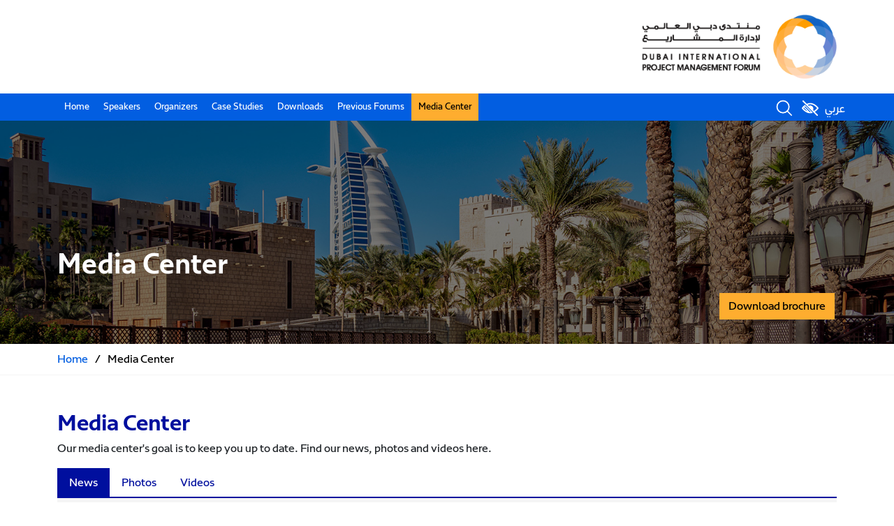

--- FILE ---
content_type: text/html; charset=UTF-8
request_url: https://www.dipmf.ae/en/media-center/
body_size: 15206
content:
<!doctype html>
<html xml:lang="en" lang="en" dir="ltr" itemscope itemtype="http://schema.org/WebPage">
<head>

<meta charset="UTF-8">
<meta name="viewport" content="width=device-width, initial-scale=1, shrink-to-fit=no">
<link rel="icon" href="https://s27215.pcdn.co/wp-content/uploads/2022/06/favicon.png" sizes="32x32" />
<meta name='robots' content='index, follow, max-image-preview:large, max-snippet:-1, max-video-preview:-1' />

	<!-- This site is optimized with the Yoast SEO plugin v22.6 - https://yoast.com/wordpress/plugins/seo/ -->
	<title>Media Center</title>
	<link rel="canonical" href="https://www.dipmf.ae/en/media-center/" />
	<meta property="og:locale" content="en_US" />
	<meta property="og:locale:alternate" content="ar" />
	<meta property="og:type" content="article" />
	<meta property="og:title" content="Media Center" />
	<meta property="og:url" content="https://www.dipmf.ae/en/media-center/" />
	<meta property="og:site_name" content="Dubai International Project Management Forum" />
	<meta property="article:publisher" content="https://www.facebook.com/dipmf.ae/" />
	<meta property="article:modified_time" content="2025-12-07T10:35:41+00:00" />
	<meta property="og:image" content="https://s27215.pcdn.co/wp-content/uploads/2022/09/dipmf-header-1.jpg" />
	<meta property="og:image:width" content="1600" />
	<meta property="og:image:height" content="667" />
	<meta property="og:image:type" content="image/jpeg" />
	<meta name="twitter:card" content="summary_large_image" />
	<meta name="twitter:image" content="https://s27215.pcdn.co/wp-content/uploads/2022/09/dipmf-header-1.jpg" />
	<meta name="twitter:site" content="@dipmf" />
	<meta name="twitter:label1" content="Est. reading time" />
	<meta name="twitter:data1" content="1 minute" />
	<script type="application/ld+json" class="yoast-schema-graph">{"@context":"https://schema.org","@graph":[{"@type":"WebPage","@id":"https://www.dipmf.ae/en/media-center/","url":"https://www.dipmf.ae/en/media-center/","name":"Media Center","isPartOf":{"@id":"https://www.dipmf.ae/ar/#website"},"primaryImageOfPage":{"@id":"https://www.dipmf.ae/en/media-center/#primaryimage"},"image":{"@id":"https://www.dipmf.ae/en/media-center/#primaryimage"},"thumbnailUrl":"https://s27215.pcdn.co/wp-content/uploads/2022/09/dipmf-header-1.jpg","datePublished":"2022-07-12T07:12:20+00:00","dateModified":"2025-12-07T10:35:41+00:00","breadcrumb":{"@id":"https://www.dipmf.ae/en/media-center/#breadcrumb"},"inLanguage":"en","potentialAction":[{"@type":"ReadAction","target":["https://www.dipmf.ae/en/media-center/"]}]},{"@type":"ImageObject","inLanguage":"en","@id":"https://www.dipmf.ae/en/media-center/#primaryimage","url":"https://s27215.pcdn.co/wp-content/uploads/2022/09/dipmf-header-1.jpg","contentUrl":"https://s27215.pcdn.co/wp-content/uploads/2022/09/dipmf-header-1.jpg","width":1600,"height":667},{"@type":"BreadcrumbList","@id":"https://www.dipmf.ae/en/media-center/#breadcrumb","itemListElement":[{"@type":"ListItem","position":1,"name":"Home","item":"https://www.dipmf.ae/ar/"},{"@type":"ListItem","position":2,"name":"Media Center"}]},{"@type":"WebSite","@id":"https://www.dipmf.ae/ar/#website","url":"https://www.dipmf.ae/ar/","name":"Dubai International Project Management Forum","description":"Empowering impactful changes","potentialAction":[{"@type":"SearchAction","target":{"@type":"EntryPoint","urlTemplate":"https://www.dipmf.ae/ar/?s={search_term_string}"},"query-input":"required name=search_term_string"}],"inLanguage":"en"}]}</script>
	<!-- / Yoast SEO plugin. -->


<script type="text/javascript">
window._wpemojiSettings = {"baseUrl":"https:\/\/s.w.org\/images\/core\/emoji\/14.0.0\/72x72\/","ext":".png","svgUrl":"https:\/\/s.w.org\/images\/core\/emoji\/14.0.0\/svg\/","svgExt":".svg","source":{"concatemoji":"https:\/\/s27215.pcdn.co\/wp-includes\/js\/wp-emoji-release.min.js?ver=6.3.7"}};
/*! This file is auto-generated */
!function(i,n){var o,s,e;function c(e){try{var t={supportTests:e,timestamp:(new Date).valueOf()};sessionStorage.setItem(o,JSON.stringify(t))}catch(e){}}function p(e,t,n){e.clearRect(0,0,e.canvas.width,e.canvas.height),e.fillText(t,0,0);var t=new Uint32Array(e.getImageData(0,0,e.canvas.width,e.canvas.height).data),r=(e.clearRect(0,0,e.canvas.width,e.canvas.height),e.fillText(n,0,0),new Uint32Array(e.getImageData(0,0,e.canvas.width,e.canvas.height).data));return t.every(function(e,t){return e===r[t]})}function u(e,t,n){switch(t){case"flag":return n(e,"\ud83c\udff3\ufe0f\u200d\u26a7\ufe0f","\ud83c\udff3\ufe0f\u200b\u26a7\ufe0f")?!1:!n(e,"\ud83c\uddfa\ud83c\uddf3","\ud83c\uddfa\u200b\ud83c\uddf3")&&!n(e,"\ud83c\udff4\udb40\udc67\udb40\udc62\udb40\udc65\udb40\udc6e\udb40\udc67\udb40\udc7f","\ud83c\udff4\u200b\udb40\udc67\u200b\udb40\udc62\u200b\udb40\udc65\u200b\udb40\udc6e\u200b\udb40\udc67\u200b\udb40\udc7f");case"emoji":return!n(e,"\ud83e\udef1\ud83c\udffb\u200d\ud83e\udef2\ud83c\udfff","\ud83e\udef1\ud83c\udffb\u200b\ud83e\udef2\ud83c\udfff")}return!1}function f(e,t,n){var r="undefined"!=typeof WorkerGlobalScope&&self instanceof WorkerGlobalScope?new OffscreenCanvas(300,150):i.createElement("canvas"),a=r.getContext("2d",{willReadFrequently:!0}),o=(a.textBaseline="top",a.font="600 32px Arial",{});return e.forEach(function(e){o[e]=t(a,e,n)}),o}function t(e){var t=i.createElement("script");t.src=e,t.defer=!0,i.head.appendChild(t)}"undefined"!=typeof Promise&&(o="wpEmojiSettingsSupports",s=["flag","emoji"],n.supports={everything:!0,everythingExceptFlag:!0},e=new Promise(function(e){i.addEventListener("DOMContentLoaded",e,{once:!0})}),new Promise(function(t){var n=function(){try{var e=JSON.parse(sessionStorage.getItem(o));if("object"==typeof e&&"number"==typeof e.timestamp&&(new Date).valueOf()<e.timestamp+604800&&"object"==typeof e.supportTests)return e.supportTests}catch(e){}return null}();if(!n){if("undefined"!=typeof Worker&&"undefined"!=typeof OffscreenCanvas&&"undefined"!=typeof URL&&URL.createObjectURL&&"undefined"!=typeof Blob)try{var e="postMessage("+f.toString()+"("+[JSON.stringify(s),u.toString(),p.toString()].join(",")+"));",r=new Blob([e],{type:"text/javascript"}),a=new Worker(URL.createObjectURL(r),{name:"wpTestEmojiSupports"});return void(a.onmessage=function(e){c(n=e.data),a.terminate(),t(n)})}catch(e){}c(n=f(s,u,p))}t(n)}).then(function(e){for(var t in e)n.supports[t]=e[t],n.supports.everything=n.supports.everything&&n.supports[t],"flag"!==t&&(n.supports.everythingExceptFlag=n.supports.everythingExceptFlag&&n.supports[t]);n.supports.everythingExceptFlag=n.supports.everythingExceptFlag&&!n.supports.flag,n.DOMReady=!1,n.readyCallback=function(){n.DOMReady=!0}}).then(function(){return e}).then(function(){var e;n.supports.everything||(n.readyCallback(),(e=n.source||{}).concatemoji?t(e.concatemoji):e.wpemoji&&e.twemoji&&(t(e.twemoji),t(e.wpemoji)))}))}((window,document),window._wpemojiSettings);
</script>
<style type="text/css">
img.wp-smiley,
img.emoji {
	display: inline !important;
	border: none !important;
	box-shadow: none !important;
	height: 1em !important;
	width: 1em !important;
	margin: 0 0.07em !important;
	vertical-align: -0.1em !important;
	background: none !important;
	padding: 0 !important;
}
</style>
	<link rel='stylesheet' id='dipmf-admin-css' href='https://s27215.pcdn.co/wp-content/plugins/dipmf-forms/assets/css/style.css?ver=1.0.0' type='text/css' media='all' />
<link rel='stylesheet' id='wp-block-library-css' href='https://s27215.pcdn.co/wp-includes/css/dist/block-library/style.min.css?ver=6.3.7' type='text/css' media='all' />
<style id='classic-theme-styles-inline-css' type='text/css'>
/*! This file is auto-generated */
.wp-block-button__link{color:#fff;background-color:#32373c;border-radius:9999px;box-shadow:none;text-decoration:none;padding:calc(.667em + 2px) calc(1.333em + 2px);font-size:1.125em}.wp-block-file__button{background:#32373c;color:#fff;text-decoration:none}
</style>
<style id='global-styles-inline-css' type='text/css'>
body{--wp--preset--color--black: #000000;--wp--preset--color--cyan-bluish-gray: #abb8c3;--wp--preset--color--white: #ffffff;--wp--preset--color--pale-pink: #f78da7;--wp--preset--color--vivid-red: #cf2e2e;--wp--preset--color--luminous-vivid-orange: #ff6900;--wp--preset--color--luminous-vivid-amber: #fcb900;--wp--preset--color--light-green-cyan: #7bdcb5;--wp--preset--color--vivid-green-cyan: #00d084;--wp--preset--color--pale-cyan-blue: #8ed1fc;--wp--preset--color--vivid-cyan-blue: #0693e3;--wp--preset--color--vivid-purple: #9b51e0;--wp--preset--gradient--vivid-cyan-blue-to-vivid-purple: linear-gradient(135deg,rgba(6,147,227,1) 0%,rgb(155,81,224) 100%);--wp--preset--gradient--light-green-cyan-to-vivid-green-cyan: linear-gradient(135deg,rgb(122,220,180) 0%,rgb(0,208,130) 100%);--wp--preset--gradient--luminous-vivid-amber-to-luminous-vivid-orange: linear-gradient(135deg,rgba(252,185,0,1) 0%,rgba(255,105,0,1) 100%);--wp--preset--gradient--luminous-vivid-orange-to-vivid-red: linear-gradient(135deg,rgba(255,105,0,1) 0%,rgb(207,46,46) 100%);--wp--preset--gradient--very-light-gray-to-cyan-bluish-gray: linear-gradient(135deg,rgb(238,238,238) 0%,rgb(169,184,195) 100%);--wp--preset--gradient--cool-to-warm-spectrum: linear-gradient(135deg,rgb(74,234,220) 0%,rgb(151,120,209) 20%,rgb(207,42,186) 40%,rgb(238,44,130) 60%,rgb(251,105,98) 80%,rgb(254,248,76) 100%);--wp--preset--gradient--blush-light-purple: linear-gradient(135deg,rgb(255,206,236) 0%,rgb(152,150,240) 100%);--wp--preset--gradient--blush-bordeaux: linear-gradient(135deg,rgb(254,205,165) 0%,rgb(254,45,45) 50%,rgb(107,0,62) 100%);--wp--preset--gradient--luminous-dusk: linear-gradient(135deg,rgb(255,203,112) 0%,rgb(199,81,192) 50%,rgb(65,88,208) 100%);--wp--preset--gradient--pale-ocean: linear-gradient(135deg,rgb(255,245,203) 0%,rgb(182,227,212) 50%,rgb(51,167,181) 100%);--wp--preset--gradient--electric-grass: linear-gradient(135deg,rgb(202,248,128) 0%,rgb(113,206,126) 100%);--wp--preset--gradient--midnight: linear-gradient(135deg,rgb(2,3,129) 0%,rgb(40,116,252) 100%);--wp--preset--font-size--small: 13px;--wp--preset--font-size--medium: 20px;--wp--preset--font-size--large: 36px;--wp--preset--font-size--x-large: 42px;--wp--preset--spacing--20: 0.44rem;--wp--preset--spacing--30: 0.67rem;--wp--preset--spacing--40: 1rem;--wp--preset--spacing--50: 1.5rem;--wp--preset--spacing--60: 2.25rem;--wp--preset--spacing--70: 3.38rem;--wp--preset--spacing--80: 5.06rem;--wp--preset--shadow--natural: 6px 6px 9px rgba(0, 0, 0, 0.2);--wp--preset--shadow--deep: 12px 12px 50px rgba(0, 0, 0, 0.4);--wp--preset--shadow--sharp: 6px 6px 0px rgba(0, 0, 0, 0.2);--wp--preset--shadow--outlined: 6px 6px 0px -3px rgba(255, 255, 255, 1), 6px 6px rgba(0, 0, 0, 1);--wp--preset--shadow--crisp: 6px 6px 0px rgba(0, 0, 0, 1);}:where(.is-layout-flex){gap: 0.5em;}:where(.is-layout-grid){gap: 0.5em;}body .is-layout-flow > .alignleft{float: left;margin-inline-start: 0;margin-inline-end: 2em;}body .is-layout-flow > .alignright{float: right;margin-inline-start: 2em;margin-inline-end: 0;}body .is-layout-flow > .aligncenter{margin-left: auto !important;margin-right: auto !important;}body .is-layout-constrained > .alignleft{float: left;margin-inline-start: 0;margin-inline-end: 2em;}body .is-layout-constrained > .alignright{float: right;margin-inline-start: 2em;margin-inline-end: 0;}body .is-layout-constrained > .aligncenter{margin-left: auto !important;margin-right: auto !important;}body .is-layout-constrained > :where(:not(.alignleft):not(.alignright):not(.alignfull)){max-width: var(--wp--style--global--content-size);margin-left: auto !important;margin-right: auto !important;}body .is-layout-constrained > .alignwide{max-width: var(--wp--style--global--wide-size);}body .is-layout-flex{display: flex;}body .is-layout-flex{flex-wrap: wrap;align-items: center;}body .is-layout-flex > *{margin: 0;}body .is-layout-grid{display: grid;}body .is-layout-grid > *{margin: 0;}:where(.wp-block-columns.is-layout-flex){gap: 2em;}:where(.wp-block-columns.is-layout-grid){gap: 2em;}:where(.wp-block-post-template.is-layout-flex){gap: 1.25em;}:where(.wp-block-post-template.is-layout-grid){gap: 1.25em;}.has-black-color{color: var(--wp--preset--color--black) !important;}.has-cyan-bluish-gray-color{color: var(--wp--preset--color--cyan-bluish-gray) !important;}.has-white-color{color: var(--wp--preset--color--white) !important;}.has-pale-pink-color{color: var(--wp--preset--color--pale-pink) !important;}.has-vivid-red-color{color: var(--wp--preset--color--vivid-red) !important;}.has-luminous-vivid-orange-color{color: var(--wp--preset--color--luminous-vivid-orange) !important;}.has-luminous-vivid-amber-color{color: var(--wp--preset--color--luminous-vivid-amber) !important;}.has-light-green-cyan-color{color: var(--wp--preset--color--light-green-cyan) !important;}.has-vivid-green-cyan-color{color: var(--wp--preset--color--vivid-green-cyan) !important;}.has-pale-cyan-blue-color{color: var(--wp--preset--color--pale-cyan-blue) !important;}.has-vivid-cyan-blue-color{color: var(--wp--preset--color--vivid-cyan-blue) !important;}.has-vivid-purple-color{color: var(--wp--preset--color--vivid-purple) !important;}.has-black-background-color{background-color: var(--wp--preset--color--black) !important;}.has-cyan-bluish-gray-background-color{background-color: var(--wp--preset--color--cyan-bluish-gray) !important;}.has-white-background-color{background-color: var(--wp--preset--color--white) !important;}.has-pale-pink-background-color{background-color: var(--wp--preset--color--pale-pink) !important;}.has-vivid-red-background-color{background-color: var(--wp--preset--color--vivid-red) !important;}.has-luminous-vivid-orange-background-color{background-color: var(--wp--preset--color--luminous-vivid-orange) !important;}.has-luminous-vivid-amber-background-color{background-color: var(--wp--preset--color--luminous-vivid-amber) !important;}.has-light-green-cyan-background-color{background-color: var(--wp--preset--color--light-green-cyan) !important;}.has-vivid-green-cyan-background-color{background-color: var(--wp--preset--color--vivid-green-cyan) !important;}.has-pale-cyan-blue-background-color{background-color: var(--wp--preset--color--pale-cyan-blue) !important;}.has-vivid-cyan-blue-background-color{background-color: var(--wp--preset--color--vivid-cyan-blue) !important;}.has-vivid-purple-background-color{background-color: var(--wp--preset--color--vivid-purple) !important;}.has-black-border-color{border-color: var(--wp--preset--color--black) !important;}.has-cyan-bluish-gray-border-color{border-color: var(--wp--preset--color--cyan-bluish-gray) !important;}.has-white-border-color{border-color: var(--wp--preset--color--white) !important;}.has-pale-pink-border-color{border-color: var(--wp--preset--color--pale-pink) !important;}.has-vivid-red-border-color{border-color: var(--wp--preset--color--vivid-red) !important;}.has-luminous-vivid-orange-border-color{border-color: var(--wp--preset--color--luminous-vivid-orange) !important;}.has-luminous-vivid-amber-border-color{border-color: var(--wp--preset--color--luminous-vivid-amber) !important;}.has-light-green-cyan-border-color{border-color: var(--wp--preset--color--light-green-cyan) !important;}.has-vivid-green-cyan-border-color{border-color: var(--wp--preset--color--vivid-green-cyan) !important;}.has-pale-cyan-blue-border-color{border-color: var(--wp--preset--color--pale-cyan-blue) !important;}.has-vivid-cyan-blue-border-color{border-color: var(--wp--preset--color--vivid-cyan-blue) !important;}.has-vivid-purple-border-color{border-color: var(--wp--preset--color--vivid-purple) !important;}.has-vivid-cyan-blue-to-vivid-purple-gradient-background{background: var(--wp--preset--gradient--vivid-cyan-blue-to-vivid-purple) !important;}.has-light-green-cyan-to-vivid-green-cyan-gradient-background{background: var(--wp--preset--gradient--light-green-cyan-to-vivid-green-cyan) !important;}.has-luminous-vivid-amber-to-luminous-vivid-orange-gradient-background{background: var(--wp--preset--gradient--luminous-vivid-amber-to-luminous-vivid-orange) !important;}.has-luminous-vivid-orange-to-vivid-red-gradient-background{background: var(--wp--preset--gradient--luminous-vivid-orange-to-vivid-red) !important;}.has-very-light-gray-to-cyan-bluish-gray-gradient-background{background: var(--wp--preset--gradient--very-light-gray-to-cyan-bluish-gray) !important;}.has-cool-to-warm-spectrum-gradient-background{background: var(--wp--preset--gradient--cool-to-warm-spectrum) !important;}.has-blush-light-purple-gradient-background{background: var(--wp--preset--gradient--blush-light-purple) !important;}.has-blush-bordeaux-gradient-background{background: var(--wp--preset--gradient--blush-bordeaux) !important;}.has-luminous-dusk-gradient-background{background: var(--wp--preset--gradient--luminous-dusk) !important;}.has-pale-ocean-gradient-background{background: var(--wp--preset--gradient--pale-ocean) !important;}.has-electric-grass-gradient-background{background: var(--wp--preset--gradient--electric-grass) !important;}.has-midnight-gradient-background{background: var(--wp--preset--gradient--midnight) !important;}.has-small-font-size{font-size: var(--wp--preset--font-size--small) !important;}.has-medium-font-size{font-size: var(--wp--preset--font-size--medium) !important;}.has-large-font-size{font-size: var(--wp--preset--font-size--large) !important;}.has-x-large-font-size{font-size: var(--wp--preset--font-size--x-large) !important;}
.wp-block-navigation a:where(:not(.wp-element-button)){color: inherit;}
:where(.wp-block-post-template.is-layout-flex){gap: 1.25em;}:where(.wp-block-post-template.is-layout-grid){gap: 1.25em;}
:where(.wp-block-columns.is-layout-flex){gap: 2em;}:where(.wp-block-columns.is-layout-grid){gap: 2em;}
.wp-block-pullquote{font-size: 1.5em;line-height: 1.6;}
</style>
<link rel='stylesheet' id='wpm-main-css' href='//s27215.pcdn.co/wp-content/plugins/wp-multilang/assets/styles/main.min.css?ver=2.4.25' type='text/css' media='all' />
<link rel='stylesheet' id='dipmf_bootstrap-css' href='https://s27215.pcdn.co/wp-content/themes/dipmf/assets/vendor/bootstrap/css/bootstrap.min.css?ver=5.0.2' type='text/css' media='all' />
<link rel='stylesheet' id='dipmf_swiper-css' href='https://s27215.pcdn.co/wp-content/themes/dipmf/assets/vendor/swiper/swiper.min.css?ver=8.2.4' type='text/css' media='all' />
<link rel='stylesheet' id='dipmf_magnific-css' href='https://s27215.pcdn.co/wp-content/themes/dipmf/assets/vendor/mfp/magnific-popup.css?ver=1.0' type='text/css' media='all' />
<link rel='stylesheet' id='dipmf_animate-css' href='https://s27215.pcdn.co/wp-content/themes/dipmf/assets/css/animate.min.css?ver=1.0' type='text/css' media='all' />
<link rel='stylesheet' id='dipmf_style-css' href='https://s27215.pcdn.co/wp-content/themes/dipmf/assets/css/style.css?ver=9.6.4' type='text/css' media='all' />
<script type='text/javascript' src='https://s27215.pcdn.co/wp-includes/js/jquery/jquery.min.js?ver=3.7.0' id='jquery-core-js'></script>
<script type='text/javascript' src='https://s27215.pcdn.co/wp-includes/js/jquery/jquery-migrate.min.js?ver=3.4.1' id='jquery-migrate-js'></script>
<script type='text/javascript' src='https://s27215.pcdn.co/wp-content/themes/dipmf/assets/js/jquery-3.6.0.min.js?ver=3.6.0' id='dipmf_script_jquery-js'></script>
<script type='text/javascript' src='https://s27215.pcdn.co/wp-content/themes/dipmf/assets/vendor/bootstrap/js/bootstrap.bundle.min.js?ver=5.0.2' id='dipmf_script_bootstrap-js'></script>
<script type='text/javascript' src='https://s27215.pcdn.co/wp-content/themes/dipmf/assets/vendor/swiper/swiper-bundle.min.js?ver=8.2.4' id='dipmf_script_swiper-js'></script>
<script type='text/javascript' src='https://s27215.pcdn.co/wp-content/themes/dipmf/assets/vendor/mfp/jquery.magnific-popup.min.js?ver=1.0' id='dipmf_script_magnific-js'></script>
<script type='text/javascript' id='dipmf_script-js-extra'>
/* <![CDATA[ */
var dipmf_ajax = {"ajax_url":"https:\/\/www.dipmf.ae\/wp-admin\/admin-ajax.php","template_url":"https:\/\/www.dipmf.ae\/wp-content\/themes\/dipmf"};
/* ]]> */
</script>
<script type='text/javascript' src='https://s27215.pcdn.co/wp-content/themes/dipmf/assets/js/script.js?ver=3.5' id='dipmf_script-js'></script>
<script type='text/javascript' id='dipmf-theme-script-js-extra'>
/* <![CDATA[ */
var dipmfI18n = {"event_date":"2026-01-12","starting_in":"Starting in","days":"days","hours":"hours","minutes":"minutes","seconds":"seconds","required":"This field is required","valid_email":"Enter a valid email address","counter_html":"<div class=\"dipmf_digits_wrapper\">\n    <p>DIPMF 2026<\/p>\n    <div class=\"dipmf_digits\">\n        <div><b>55+<\/b> Speakers<\/div>\n        <div><b>35+<\/b> Sessions<\/div>\n        <div><b>4<\/b> Days<\/div>\n        <div><b>5<\/b> Organizers<\/div>\n    <\/div>\n<\/div>"};
/* ]]> */
</script>
<script type='text/javascript' src='https://s27215.pcdn.co/wp-content/themes/dipmf/assets/js/dipmf-theme-script.js?ver=4.0' id='dipmf-theme-script-js'></script>
<link rel="https://api.w.org/" href="https://www.dipmf.ae/en/wp-json/" /><link rel="alternate" type="application/json" href="https://www.dipmf.ae/en/wp-json/wp/v2/pages/369" /><link rel="EditURI" type="application/rsd+xml" title="RSD" href="https://www.dipmf.ae/xmlrpc.php?rsd" />
<meta name="generator" content="WordPress 6.3.7" />
<link rel='shortlink' href='https://www.dipmf.ae/en/?p=369' />
<link rel="alternate" type="application/json+oembed" href="https://www.dipmf.ae/en/wp-json/oembed/1.0/embed?url=https%3A%2F%2Fwww.dipmf.ae%2Fen%2Fmedia-center%2F" />
<link rel="alternate" type="text/xml+oembed" href="https://www.dipmf.ae/en/wp-json/oembed/1.0/embed?url=https%3A%2F%2Fwww.dipmf.ae%2Fen%2Fmedia-center%2F&#038;format=xml" />
<link rel="alternate" hreflang="x-default" href="https://www.dipmf.ae/en/media-center/"/>
<link rel="alternate" hreflang="en" href="https://www.dipmf.ae/en/media-center/"/>
<link rel="alternate" hreflang="ar" href="https://www.dipmf.ae/ar/media-center/"/>
<link rel="icon" href="https://s27215.pcdn.co/wp-content/uploads/2022/06/favicon.png" sizes="32x32" />
<link rel="icon" href="https://s27215.pcdn.co/wp-content/uploads/2022/06/favicon.png" sizes="192x192" />
<link rel="apple-touch-icon" href="https://s27215.pcdn.co/wp-content/uploads/2022/06/favicon.png" />
<meta name="msapplication-TileImage" content="https://s27215.pcdn.co/wp-content/uploads/2022/06/favicon.png" />
		<style type="text/css" id="wp-custom-css">
			/* html[dir="ltr"] .dipmf_banner{
	background-image: url(https://s27215.pcdn.co/wp-content/uploads/2023/03/ramadan-greetings-1444h.jpg) !important;
}


@media(max-width: 767px){
	html[dir="ltr"] .dipmf_banner{
	background-image: url(https://s27215.pcdn.co/wp-content/uploads/2023/03/Image2.jpeg) !important;
		background-position: right -11px center;
}
	

	html[dir="rtl"] .dipmf_banner{
	background-image: url(https://s27215.pcdn.co/wp-content/uploads/2023/03/Image3.jpeg) !important;
		background-position: left -11px center;
}
	
} */

.page-id-345 .dipmf_speaker .dipmf_speaker_photo, .page-id-345 .dipmf_speaker .dipmf_speaker_photo img {
    width: 100%;
    max-height: 271px;
    object-fit: cover;
}

ul.sponsors_list li img {
    max-height: 70px;
}		</style>
		<!-- Google Tag Manager -->
<script>(function(w,d,s,l,i){w[l]=w[l]||[];w[l].push({'gtm.start':
new Date().getTime(),event:'gtm.js'});var f=d.getElementsByTagName(s)[0],
j=d.createElement(s),dl=l!='dataLayer'?'&l='+l:'';j.async=true;j.src=
'https://www.googletagmanager.com/gtm.js?id='+i+dl;f.parentNode.insertBefore(j,f);
})(window,document,'script','dataLayer','GTM-KGHB8PQP');</script>
<!-- End Google Tag Manager --></head>
<body class="page-template page-template-page-templates page-template-template-media-center page-template-page-templatestemplate-media-center-php page page-id-369 language-en">
<!-- Google Tag Manager (noscript) -->
<noscript><iframe src="https://www.googletagmanager.com/ns.html?id=GTM-KGHB8PQP"
height="0" width="0" style="display:none;visibility:hidden"></iframe></noscript>
<!-- End Google Tag Manager (noscript) --><!-- header starts -->
<header>
  <div class="container">
    <div class="row">
      <div class="col-md-12"><a href="https://www.dipmf.ae/en" class="logo"><img class="logo-default" src="https://s27215.pcdn.co/wp-content/uploads/2022/06/dipmf-logo.png" alt="DIPMF" /><img class="logo-white" src="https://s27215.pcdn.co/wp-content/uploads/2022/06/dipmf-logo-white.png" alt="DIPMF" /></a></div>
    </div>
  </div>
  <nav class="navbar navbar-expand-lg dipmf_navbar">
    <div class="container d-flex justify-content-between">
      <div class="navbar-toggler collapsed" data-bs-toggle="collapse" data-bs-target="#navDIPMF" aria-controls="navDIPMF" aria-expanded="false" aria-label="Toggle navigation"><span></span><span></span><span></span></div>
      <div class="collapse navbar-collapse" id="navDIPMF"> 
        <div class="menu-header-navigation-container"><ul id="menu-header-navigation" class="navbar-nav mr-auto"><li id="menu-item-215" class="menu-item menu-item-type-post_type menu-item-object-page menu-item-home menu-item-215"><a href="https://www.dipmf.ae/en/">Home</a></li>
<li id="menu-item-1734" class="menu-item menu-item-type-post_type menu-item-object-page menu-item-1734"><a href="https://www.dipmf.ae/en/speakers/">Speakers</a></li>
<li id="menu-item-283" class="menu-item menu-item-type-post_type menu-item-object-page menu-item-283"><a href="https://www.dipmf.ae/en/organizers/">Organizers</a></li>
<li id="menu-item-2151" class="menu-item menu-item-type-post_type menu-item-object-page menu-item-2151"><a href="https://www.dipmf.ae/en/case-studies/">Case Studies</a></li>
<li id="menu-item-332" class="menu-item menu-item-type-post_type menu-item-object-page menu-item-332"><a href="https://www.dipmf.ae/en/downloads/">Downloads</a></li>
<li id="menu-item-349" class="menu-item menu-item-type-post_type menu-item-object-page menu-item-349"><a href="https://www.dipmf.ae/en/previous-forums/">Previous Forums</a></li>
<li id="menu-item-373" class="menu-item menu-item-type-post_type menu-item-object-page current-menu-item page_item page-item-369 current_page_item menu-item-373"><a href="https://www.dipmf.ae/en/media-center/" aria-current="page">Media Center</a></li>
</ul></div>      </div>
      <div class="form-inline my-lg-0">
        <ul class="dipmf_nav_right">
          <li><a class="icon-search icon-search-toggle"><span>Search</span></a></li>
          <li><a class="icon-accessibility"><span>Accessibility</span></a></li>
          <li><a href="/ar/media-center" class="dipmf_lang">عربي</a></li>
        </ul>
      </div>
      <div class="dipmf_search_bar">
          <form action="https://www.dipmf.ae/en/" id="search-form" method="get">
    <div>
        <label class="screen-reader-text" for="s">Search for:</label>
        <input type="text" name="s" id="s" value="" placeholder="Type here to search" />
        <input class="btn btn-primary btn-dipmf" type="submit" value="Search" />
    </div>
</form> <a class="search_close icon-search-toggle"></a>
        <!--<label for="kw">Search</label> 
        <input name="kw" id="kw" type="text" placeholder="Type here to search" />
        <a class="search_submit"></a> --> 
      </div>
      <div class="dipmf_accessibility_menu">
        <div class="dipmf_fontsize_switch">
          <label>Text Size</label>
          <ul>
            <li><a class="text-small">A</a></li>
            <li><a class="text-default">A</a></li>
            <li><a class="text-large">A</a></li>
          </ul>
        </div>
        <div class="dipmf_color_switch">
          <label>Colours</label>
          <ul>
            <li><a class="blind-default active" data-id="blind-default"></a></li>
            <li><a class="blind-color" data-id="blind-color"></a></li>
            <li><a class="blind-green" data-id="blind-green"></a></li>
            <li><a class="blind-red" data-id="blind-red"></a></li>
          </ul>
        </div>
      </div>
    </div>
  </nav>
</header>
<!-- header ends --> <!-- banner starts -->
<section class="dipmf_banner dipmf_banner_inner" style="background-image: url('https://s27215.pcdn.co/wp-content/uploads/2022/09/dipmf-header-1.jpg')">
  <div class="dipmf_banner_overlay">
    <div>
      <div class="container">
        <div class="row">
          <div class="col-md-12">
            <h1>Media Center</h1>
            <div class="dipmf_float"><a href="https://www.dipmf.ae/en/download-brochure/" class="btn btn-primary btn-dipmf">Download brochure</a></div>
          </div>
        </div>
      </div>
    </div>
  </div>
</section>
<!-- banner ends -->
<!-- breadcrumb starts -->
<section class="dipmf_section dipmf_section-breadcrumb">
  <div class="container">
    <div class="row">
      <div class="col-md-12">
        <ul>
          <li><a href="https://www.dipmf.ae/en">Home</a></li>
          <li>/</li> 
          <li>Media Center</li>
        </ul>
      </div>
    </div>
  </div>
</section>
<!-- breadcrumb ends -->
<!-- section Media Center starts -->
<section class="dipmf_section">
  <div class="container">
    <div class="row">
      <div class="col-md-12">
        <h2>Media Center</h2>
        <p><b>Our media center's goal is to keep you up to date. Find our news, photos and videos here.</b></p>
      </div>
      
          </div>
    <div class="dipmf_tabs">
      <ul class="nav nav-tabs" role="tablist">
        <li class="nav-item" role="presentation"><a href="#news" data-bs-toggle="tab" data-bs-target="#news" role="tab" aria-controls="photos" aria-selected="true" class="nav-link active">News</a></li>
        <li class="nav-item" role="presentation"><a href="#photos" data-bs-toggle="tab" data-bs-target="#photos" role="tab" aria-controls="photos" aria-selected="true" class="nav-link">Photos</a></li>
        <li class="nav-item" role="presentation"><a href="#videos" data-bs-toggle="tab" data-bs-target="#videos" role="tab" aria-controls="videos" aria-selected="false" class="nav-link">Videos</a></li>
      </ul>
      <div class="tab-content">
        <div id="news" class="tab-pane active" role="tabpanel" aria-labelledby="news">
          <div class="dipmf_tab_contents">
            <h3>News</h3>
            <div class="dipmf_tiles dipmf_tiles_media">
              <div class="row">
                                <div class="col-md-4 col-sm-6 col-xs-6 col-12">
                  <div class="dipmf_tile dipmf_tile_pr">
                        <a href="https://www.dipmf.ae/en/auto-draft/">
                          <img src="https://s27215.pcdn.co/wp-content/uploads/2026/01/Participants-in-Dubai-International-Project-Management-Forum.jpg" alt="Participants in Dubai International Project Management Forum Visit Dubai’s Landmark Projects, Commend Design Excellence and Project Sophistication" class="img-fluid" />
                          <span class="pr_title">Participants in Dubai International Project Management Forum Visit Dubai’s Landmark Projects, Commend Design Excellence and Project Sophistication</span>
                          <span class="pr_controls"><span class="pr_date">16/01/2026</span><span class="btn btn-primary btn-dipmf pr_cta">Read more</span></span>
                        </a>
                    </div>
                </div>
                                <div class="col-md-4 col-sm-6 col-xs-6 col-12">
                  <div class="dipmf_tile dipmf_tile_pr">
                        <a href="https://www.dipmf.ae/en/rta-and-digital-school-launch-first-digital-project-management-academy-to-equip-youth-worldwide-with-future-skills/">
                          <img src="https://s27215.pcdn.co/wp-content/uploads/2026/01/RTA-and-Digital-School.jpg" alt="RTA and Digital School Launch First Digital Project Management Academy to Equip Youth Worldwide with Future Skills" class="img-fluid" />
                          <span class="pr_title">RTA and Digital School Launch First Digital Project Management Academy to Equip Youth Worldwide with Future Skills</span>
                          <span class="pr_controls"><span class="pr_date">15/01/2026</span><span class="btn btn-primary btn-dipmf pr_cta">Read more</span></span>
                        </a>
                    </div>
                </div>
                                <div class="col-md-4 col-sm-6 col-xs-6 col-12">
                  <div class="dipmf_tile dipmf_tile_pr">
                        <a href="https://www.dipmf.ae/en/dubai-international-project-management-forum-discusses-role-of-artificial-intelligence-in-delivering-positive-social-impact/">
                          <img src="https://s27215.pcdn.co/wp-content/uploads/2026/01/Role-of-Artificial-Intelligence.jpg" alt="Dubai International Project Management Forum Discusses Role of Artificial Intelligence in Delivering Positive Social Impact" class="img-fluid" />
                          <span class="pr_title">Dubai International Project Management Forum Discusses Role of Artificial Intelligence in Delivering Positive Social Impact</span>
                          <span class="pr_controls"><span class="pr_date">15/01/2026</span><span class="btn btn-primary btn-dipmf pr_cta">Read more</span></span>
                        </a>
                    </div>
                </div>
                                <div class="col-md-4 col-sm-6 col-xs-6 col-12">
                  <div class="dipmf_tile dipmf_tile_pr">
                        <a href="https://www.dipmf.ae/en/running-your-business-like-a-circus-session-at-dubai-international-project-management-forum/">
                          <img src="https://s27215.pcdn.co/wp-content/uploads/2026/01/Circus-Session.jpg" alt="Running Your Business Like a Circus Session at Dubai International Project Management Forum" class="img-fluid" />
                          <span class="pr_title">Running Your Business Like a Circus Session at Dubai International Project Management Forum</span>
                          <span class="pr_controls"><span class="pr_date">15/01/2026</span><span class="btn btn-primary btn-dipmf pr_cta">Read more</span></span>
                        </a>
                    </div>
                </div>
                                <div class="col-md-4 col-sm-6 col-xs-6 col-12">
                  <div class="dipmf_tile dipmf_tile_pr">
                        <a href="https://www.dipmf.ae/en/officials-uae-the-beating-heart-of-the-world-in-innovative-and-sustainable-humanitarian-action/">
                          <img src="https://s27215.pcdn.co/wp-content/uploads/2026/01/Officials.jpg" alt="Officials: UAE, the Beating Heart of the World in Innovative and Sustainable Humanitarian Action" class="img-fluid" />
                          <span class="pr_title">Officials: UAE, the Beating Heart of the World in Innovative and Sustainable Humanitarian Action</span>
                          <span class="pr_controls"><span class="pr_date">15/01/2026</span><span class="btn btn-primary btn-dipmf pr_cta">Read more</span></span>
                        </a>
                    </div>
                </div>
                                <div class="col-md-4 col-sm-6 col-xs-6 col-12">
                  <div class="dipmf_tile dipmf_tile_pr">
                        <a href="https://www.dipmf.ae/en/dubai-iconic-developments-ambitious-vision-and-unwavering-determination/">
                          <img src="https://s27215.pcdn.co/wp-content/uploads/2026/01/Dubai-Iconic-Developments.jpg" alt="“Dubai Iconic Developments”: Ambitious Vision and Unwavering Determination" class="img-fluid" />
                          <span class="pr_title">“Dubai Iconic Developments”: Ambitious Vision and Unwavering Determination</span>
                          <span class="pr_controls"><span class="pr_date">15/01/2026</span><span class="btn btn-primary btn-dipmf pr_cta">Read more</span></span>
                        </a>
                    </div>
                </div>
                                <div class="col-md-4 col-sm-6 col-xs-6 col-12">
                  <div class="dipmf_tile dipmf_tile_pr">
                        <a href="https://www.dipmf.ae/en/duncan-walker-dubais-vision-and-astute-leadership-crucial-to-delivering-quality-projects-on-the-ground/">
                          <img src="https://s27215.pcdn.co/wp-content/uploads/2026/01/Duncan-Walker.jpg" alt="Duncan Walker: Dubai’s Vision and Astute Leadership Crucial to Delivering Quality Projects on the Ground" class="img-fluid" />
                          <span class="pr_title">Duncan Walker: Dubai’s Vision and Astute Leadership Crucial to Delivering Quality Projects on the Ground</span>
                          <span class="pr_controls"><span class="pr_date">15/01/2026</span><span class="btn btn-primary btn-dipmf pr_cta">Read more</span></span>
                        </a>
                    </div>
                </div>
                                <div class="col-md-4 col-sm-6 col-xs-6 col-12">
                  <div class="dipmf_tile dipmf_tile_pr">
                        <a href="https://www.dipmf.ae/en/enoc-named-strategic-sponsor-of-dubai-international-project-management-forum-for-the-11th-and-12th-editions/">
                          <img src="https://s27215.pcdn.co/wp-content/uploads/2026/01/ENOC-Named-Strategic-Sponsor.jpg" alt="ENOC Named Strategic Sponsor of Dubai International Project Management Forum for the 11th and 12th Editions" class="img-fluid" />
                          <span class="pr_title">ENOC Named Strategic Sponsor of Dubai International Project Management Forum for the 11th and 12th Editions</span>
                          <span class="pr_controls"><span class="pr_date">15/01/2026</span><span class="btn btn-primary btn-dipmf pr_cta">Read more</span></span>
                        </a>
                    </div>
                </div>
                                <div class="col-md-4 col-sm-6 col-xs-6 col-12">
                  <div class="dipmf_tile dipmf_tile_pr">
                        <a href="https://www.dipmf.ae/en/growth-of-innovation-and-a-constant-drive-to-achieve-more/">
                          <img src="https://s27215.pcdn.co/wp-content/uploads/2026/01/Growth-of-Innovation.jpg" alt="Growth of Innovation and a Constant Drive to Achieve More" class="img-fluid" />
                          <span class="pr_title">Growth of Innovation and a Constant Drive to Achieve More</span>
                          <span class="pr_controls"><span class="pr_date">15/01/2026</span><span class="btn btn-primary btn-dipmf pr_cta">Read more</span></span>
                        </a>
                    </div>
                </div>
                                <div class="col-md-4 col-sm-6 col-xs-6 col-12">
                  <div class="dipmf_tile dipmf_tile_pr">
                        <a href="https://www.dipmf.ae/en/project-management-institute-named-organising-partner-of-dubai-international-project-management-forum-2027/">
                          <img src="https://s27215.pcdn.co/wp-content/uploads/2026/01/Partner-of-Dubai-International-Project-Management-Forum-2027.jpg" alt="Project Management Institute Named Organising Partner of Dubai International Project Management Forum 2027" class="img-fluid" />
                          <span class="pr_title">Project Management Institute Named Organising Partner of Dubai International Project Management Forum 2027</span>
                          <span class="pr_controls"><span class="pr_date">15/01/2026</span><span class="btn btn-primary btn-dipmf pr_cta">Read more</span></span>
                        </a>
                    </div>
                </div>
                                <div class="col-md-4 col-sm-6 col-xs-6 col-12">
                  <div class="dipmf_tile dipmf_tile_pr">
                        <a href="https://www.dipmf.ae/en/family-at-the-heart-of-social-cohesion-and-a-pillar-of-sustainable-development-projects/">
                          <img src="https://s27215.pcdn.co/wp-content/uploads/2026/01/Family-at-the-Heart-of-Social-Cohesion.jpg" alt="Family at the Heart of Social Cohesion and a Pillar of Sustainable Development Projects" class="img-fluid" />
                          <span class="pr_title">Family at the Heart of Social Cohesion and a Pillar of Sustainable Development Projects</span>
                          <span class="pr_controls"><span class="pr_date">15/01/2026</span><span class="btn btn-primary btn-dipmf pr_cta">Read more</span></span>
                        </a>
                    </div>
                </div>
                                <div class="col-md-4 col-sm-6 col-xs-6 col-12">
                  <div class="dipmf_tile dipmf_tile_pr">
                        <a href="https://www.dipmf.ae/en/dewa-is-the-organising-partner-of-dipmf-for-the-years-2027-2029/">
                          <img src="https://s27215.pcdn.co/wp-content/uploads/2026/01/DEWA-is-the-Organising-Partner-of-DIPMF.jpg" alt="DEWA is the Organising Partner of DIPMF for the years 2027 - 2029" class="img-fluid" />
                          <span class="pr_title">DEWA is the Organising Partner of DIPMF for the years 2027 - 2029</span>
                          <span class="pr_controls"><span class="pr_date">15/01/2026</span><span class="btn btn-primary btn-dipmf pr_cta">Read more</span></span>
                        </a>
                    </div>
                </div>
                                <div class="col-md-4 col-sm-6 col-xs-6 col-12">
                  <div class="dipmf_tile dipmf_tile_pr">
                        <a href="https://www.dipmf.ae/en/rta-and-emaar-sign-agreement-to-expand-burj-khalifa-dubai-mall-metro-station-increasing-capacity-by-65/">
                          <img src="https://s27215.pcdn.co/wp-content/uploads/2026/01/RTA-and-Emaar-sign-agreement.jpg" alt="RTA and Emaar sign agreement to expand Burj Khalifa/Dubai Mall Metro Station, increasing capacity by 65%" class="img-fluid" />
                          <span class="pr_title">RTA and Emaar sign agreement to expand Burj Khalifa/Dubai Mall Metro Station, increasing capacity by 65%</span>
                          <span class="pr_controls"><span class="pr_date">15/01/2026</span><span class="btn btn-primary btn-dipmf pr_cta">Read more</span></span>
                        </a>
                    </div>
                </div>
                                <div class="col-md-4 col-sm-6 col-xs-6 col-12">
                  <div class="dipmf_tile dipmf_tile_pr">
                        <a href="https://www.dipmf.ae/en/bear-grylls-world-renowned-adventurer-turning-leadership-under-pressure-into-life-success/">
                          <img src="https://s27215.pcdn.co/wp-content/uploads/2026/01/Bear-Grylls-World-Renowned-Adventurer.jpg" alt="Bear Grylls, World-Renowned Adventurer: Turning Leadership Under Pressure into Life Success" class="img-fluid" />
                          <span class="pr_title">Bear Grylls, World-Renowned Adventurer: Turning Leadership Under Pressure into Life Success</span>
                          <span class="pr_controls"><span class="pr_date">14/01/2026</span><span class="btn btn-primary btn-dipmf pr_cta">Read more</span></span>
                        </a>
                    </div>
                </div>
                                <div class="col-md-4 col-sm-6 col-xs-6 col-12">
                  <div class="dipmf_tile dipmf_tile_pr">
                        <a href="https://www.dipmf.ae/en/agile-transformation-debate-explores-revolutionising-capital-project-delivery-in-the-digital-era/">
                          <img src="https://s27215.pcdn.co/wp-content/uploads/2026/01/Agile-Transformation-Debate.jpg" alt="Agile Transformation Debate Explores Revolutionising Capital Project Delivery in the Digital Era" class="img-fluid" />
                          <span class="pr_title">Agile Transformation Debate Explores Revolutionising Capital Project Delivery in the Digital Era</span>
                          <span class="pr_controls"><span class="pr_date">14/01/2026</span><span class="btn btn-primary btn-dipmf pr_cta">Read more</span></span>
                        </a>
                    </div>
                </div>
                                <div class="col-md-4 col-sm-6 col-xs-6 col-12">
                  <div class="dipmf_tile dipmf_tile_pr">
                        <a href="https://www.dipmf.ae/en/communities-of-the-future-long-term-value-through-sustainability-discussed-at-11th-dipmf/">
                          <img src="https://s27215.pcdn.co/wp-content/uploads/2026/01/Communities-of-the-Future.jpg" alt="Communities of the Future: Long-Term Value Through Sustainability Discussed at 11th DIPMF" class="img-fluid" />
                          <span class="pr_title">Communities of the Future: Long-Term Value Through Sustainability Discussed at 11th DIPMF</span>
                          <span class="pr_controls"><span class="pr_date">14/01/2026</span><span class="btn btn-primary btn-dipmf pr_cta">Read more</span></span>
                        </a>
                    </div>
                </div>
                                <div class="col-md-4 col-sm-6 col-xs-6 col-12">
                  <div class="dipmf_tile dipmf_tile_pr">
                        <a href="https://www.dipmf.ae/en/ike-nwankwo-artificial-intelligence-sustainability-and-agility-are-future-trends-for-the-success-of-any-project/">
                          <img src="https://s27215.pcdn.co/wp-content/uploads/2026/01/Ike-Nwankwo.jpg" alt="Ike Nwankwo: Artificial Intelligence, Sustainability and Agility are Future Trends for the Success of Any Project" class="img-fluid" />
                          <span class="pr_title">Ike Nwankwo: Artificial Intelligence, Sustainability and Agility are Future Trends for the Success of Any Project</span>
                          <span class="pr_controls"><span class="pr_date">14/01/2026</span><span class="btn btn-primary btn-dipmf pr_cta">Read more</span></span>
                        </a>
                    </div>
                </div>
                                <div class="col-md-4 col-sm-6 col-xs-6 col-12">
                  <div class="dipmf_tile dipmf_tile_pr">
                        <a href="https://www.dipmf.ae/en/mohamed-ali-alabbar-rtas-projects-in-dubai-shaped-a-global-city-strengthened-real-estate-success/">
                          <img src="https://s27215.pcdn.co/wp-content/uploads/2026/01/Dubai-Shaped-a-Global-City.jpg" alt="Mohamed Ali Alabbar: RTA’s Projects in Dubai Shaped a Global City, Strengthened Real Estate Success" class="img-fluid" />
                          <span class="pr_title">Mohamed Ali Alabbar: RTA’s Projects in Dubai Shaped a Global City, Strengthened Real Estate Success</span>
                          <span class="pr_controls"><span class="pr_date">14/01/2026</span><span class="btn btn-primary btn-dipmf pr_cta">Read more</span></span>
                        </a>
                    </div>
                </div>
                                <div class="col-md-4 col-sm-6 col-xs-6 col-12">
                  <div class="dipmf_tile dipmf_tile_pr">
                        <a href="https://www.dipmf.ae/en/dubai-international-project-management-forum-discusses-the-role-of-leadership-in-turning-community-aspirations-into-actionable-projects/">
                          <img src="https://s27215.pcdn.co/wp-content/uploads/2026/01/Role-of-Leadership.jpg" alt="Dubai International Project Management Forum Discusses the Role of Leadership in Turning Community Aspirations into Actionable Projects" class="img-fluid" />
                          <span class="pr_title">Dubai International Project Management Forum Discusses the Role of Leadership in Turning Community Aspirations into Actionable Projects</span>
                          <span class="pr_controls"><span class="pr_date">14/01/2026</span><span class="btn btn-primary btn-dipmf pr_cta">Read more</span></span>
                        </a>
                    </div>
                </div>
                                <div class="col-md-4 col-sm-6 col-xs-6 col-12">
                  <div class="dipmf_tile dipmf_tile_pr">
                        <a href="https://www.dipmf.ae/en/ahmed-bin-mohammed-opens-11th-edition-of-the-dubai-international-project-management-forum/">
                          <img src="https://s27215.pcdn.co/wp-content/uploads/2026/01/11th-edition-of-the-Dubai-International-Project-Management-Forum.jpg" alt="Ahmed bin Mohammed opens 11th edition of the Dubai International Project Management Forum" class="img-fluid" />
                          <span class="pr_title">Ahmed bin Mohammed opens 11th edition of the Dubai International Project Management Forum</span>
                          <span class="pr_controls"><span class="pr_date">14/01/2026</span><span class="btn btn-primary btn-dipmf pr_cta">Read more</span></span>
                        </a>
                    </div>
                </div>
                                <div class="col-md-4 col-sm-6 col-xs-6 col-12">
                  <div class="dipmf_tile dipmf_tile_pr">
                        <a href="https://www.dipmf.ae/en/50-local-and-international-speakers-in-dubai-international-project-management-forum/">
                          <img src="https://s27215.pcdn.co/wp-content/uploads/2025/12/DIPMF-2026.jpg" alt="50 Local and International Speakers in Dubai International Project Management Forum" class="img-fluid" />
                          <span class="pr_title">50 Local and International Speakers in Dubai International Project Management Forum</span>
                          <span class="pr_controls"><span class="pr_date">28/12/2025</span><span class="btn btn-primary btn-dipmf pr_cta">Read more</span></span>
                        </a>
                    </div>
                </div>
                                <div class="col-md-4 col-sm-6 col-xs-6 col-12">
                  <div class="dipmf_tile dipmf_tile_pr">
                        <a href="https://www.dipmf.ae/en/announcement-of-the-organizing-partners-for-the-11th-dubai-international-project-management-forum/">
                          <img src="https://s27215.pcdn.co/wp-content/uploads/2025/11/Dubai-International-Project-Management-Forum.jpg" alt="Announcement of the Organizing Partners for the 11th Dubai International Project Management Forum" class="img-fluid" />
                          <span class="pr_title">Announcement of the Organizing Partners for the 11th Dubai International Project Management Forum</span>
                          <span class="pr_controls"><span class="pr_date">02/11/2025</span><span class="btn btn-primary btn-dipmf pr_cta">Read more</span></span>
                        </a>
                    </div>
                </div>
                                <div class="col-md-4 col-sm-6 col-xs-6 col-12">
                  <div class="dipmf_tile dipmf_tile_pr">
                        <a href="https://www.dipmf.ae/en/dubai-international-project-management-forum-issues-12-key-recommendations/">
                          <img src="https://s27215.pcdn.co/wp-content/uploads/2025/04/dipmf.jpg" alt="Dubai International Project Management Forum Issues 12 Key Recommendations" class="img-fluid" />
                          <span class="pr_title">Dubai International Project Management Forum Issues 12 Key Recommendations</span>
                          <span class="pr_controls"><span class="pr_date">07/04/2025</span><span class="btn btn-primary btn-dipmf pr_cta">Read more</span></span>
                        </a>
                    </div>
                </div>
                                <div class="col-md-4 col-sm-6 col-xs-6 col-12">
                  <div class="dipmf_tile dipmf_tile_pr">
                        <a href="https://www.dipmf.ae/en/dp-world-as-organising-partner-for-10th-dubai-international-project-management-forum/">
                          <img src="https://s27215.pcdn.co/wp-content/uploads/2025/02/mou.jpg" alt="DP World as ‘Organising Partner’ for 10th Dubai International Project Management Forum" class="img-fluid" />
                          <span class="pr_title">DP World as ‘Organising Partner’ for 10th Dubai International Project Management Forum</span>
                          <span class="pr_controls"><span class="pr_date">05/02/2025</span><span class="btn btn-primary btn-dipmf pr_cta">Read more</span></span>
                        </a>
                    </div>
                </div>
                                <div class="col-md-4 col-sm-6 col-xs-6 col-12">
                  <div class="dipmf_tile dipmf_tile_pr">
                        <a href="https://www.dipmf.ae/en/rta-signs-mou-with-national-centre-of-meteorology-to-enhance-collaboration-and-electronic-integration/">
                          <img src="https://s27215.pcdn.co/wp-content/uploads/2025/01/Signing-MOU-with-ncm.jpg" alt="RTA signs MoU with National Centre of Meteorology to enhance collaboration and electronic integration" class="img-fluid" />
                          <span class="pr_title">RTA signs MoU with National Centre of Meteorology to enhance collaboration and electronic integration</span>
                          <span class="pr_controls"><span class="pr_date">17/01/2025</span><span class="btn btn-primary btn-dipmf pr_cta">Read more</span></span>
                        </a>
                    </div>
                </div>
                                <div class="col-md-4 col-sm-6 col-xs-6 col-12">
                  <div class="dipmf_tile dipmf_tile_pr">
                        <a href="https://www.dipmf.ae/en/marita-cheng-emphasized-the-harnessing-ai-and-robotics-for-positive-change/">
                          <img src="https://s27215.pcdn.co/wp-content/uploads/2025/01/Harnessing-AI-and-Robotics-for-Positive-Change.jpg" alt="Marita Cheng emphasized the Harnessing AI and Robotics for Positive Change" class="img-fluid" />
                          <span class="pr_title">Marita Cheng emphasized the Harnessing AI and Robotics for Positive Change</span>
                          <span class="pr_controls"><span class="pr_date">16/01/2025</span><span class="btn btn-primary btn-dipmf pr_cta">Read more</span></span>
                        </a>
                    </div>
                </div>
                                <div class="col-md-4 col-sm-6 col-xs-6 col-12">
                  <div class="dipmf_tile dipmf_tile_pr">
                        <a href="https://www.dipmf.ae/en/rta-and-emaar-advance-partnership-to-co-organise-dubai-international-project-management-forum/">
                          <img src="https://s27215.pcdn.co/wp-content/uploads/2025/01/RTA-and-Emaar-advance-partnership-DIPMF.jpg" alt="RTA and Emaar advance partnership to co-organise Dubai International Project Management Forum" class="img-fluid" />
                          <span class="pr_title">RTA and Emaar advance partnership to co-organise Dubai International Project Management Forum</span>
                          <span class="pr_controls"><span class="pr_date">16/01/2025</span><span class="btn btn-primary btn-dipmf pr_cta">Read more</span></span>
                        </a>
                    </div>
                </div>
                                <div class="col-md-4 col-sm-6 col-xs-6 col-12">
                  <div class="dipmf_tile dipmf_tile_pr">
                        <a href="https://www.dipmf.ae/en/participants-highlight-the-importance-of-prioritising-customer-centric-benefits/">
                          <img src="https://s27215.pcdn.co/wp-content/uploads/2025/01/customer-centric-benefits.jpg" alt="Participants highlight the importance of prioritising customer-centric benefits" class="img-fluid" />
                          <span class="pr_title">Participants highlight the importance of prioritising customer-centric benefits</span>
                          <span class="pr_controls"><span class="pr_date">16/01/2025</span><span class="btn btn-primary btn-dipmf pr_cta">Read more</span></span>
                        </a>
                    </div>
                </div>
                                <div class="col-md-4 col-sm-6 col-xs-6 col-12">
                  <div class="dipmf_tile dipmf_tile_pr">
                        <a href="https://www.dipmf.ae/en/etienne-thobois-at-dipmf-closing-session-honesty-and-ambition-key-to-project-success/">
                          <img src="https://s27215.pcdn.co/wp-content/uploads/2025/01/DIPMF-closing-session-Honesty-and-Ambition.jpg" alt="Étienne Thobois at DIPMF closing session: Honesty and Ambition key to project success" class="img-fluid" />
                          <span class="pr_title">Étienne Thobois at DIPMF closing session: Honesty and Ambition key to project success</span>
                          <span class="pr_controls"><span class="pr_date">16/01/2025</span><span class="btn btn-primary btn-dipmf pr_cta">Read more</span></span>
                        </a>
                    </div>
                </div>
                                <div class="col-md-4 col-sm-6 col-xs-6 col-12">
                  <div class="dipmf_tile dipmf_tile_pr">
                        <a href="https://www.dipmf.ae/en/ai-delivering-faster-safer-and-more-cost-effective-construction-projects/">
                          <img src="https://s27215.pcdn.co/wp-content/uploads/2025/01/MarkWebsterSeniorVicePresidentatOracleConstruction.jpg" alt="AI: Delivering Faster, Safer, and More Cost-Effective Construction Projects" class="img-fluid" />
                          <span class="pr_title">AI: Delivering Faster, Safer, and More Cost-Effective Construction Projects</span>
                          <span class="pr_controls"><span class="pr_date">16/01/2025</span><span class="btn btn-primary btn-dipmf pr_cta">Read more</span></span>
                        </a>
                    </div>
                </div>
                                <div class="col-md-4 col-sm-6 col-xs-6 col-12">
                  <div class="dipmf_tile dipmf_tile_pr">
                        <a href="https://www.dipmf.ae/en/rta-signs-mou-with-pmi-as-organising-partner-for-dubai-international-project-management-forum/">
                          <img src="https://s27215.pcdn.co/wp-content/uploads/2025/01/Signing-MoU-with-PMI.jpg" alt="RTA Signs MoU with PMI as Organising Partner for Dubai International Project Management Forum" class="img-fluid" />
                          <span class="pr_title">RTA Signs MoU with PMI as Organising Partner for Dubai International Project Management Forum</span>
                          <span class="pr_controls"><span class="pr_date">16/01/2025</span><span class="btn btn-primary btn-dipmf pr_cta">Read more</span></span>
                        </a>
                    </div>
                </div>
                                <div class="col-md-4 col-sm-6 col-xs-6 col-12">
                  <div class="dipmf_tile dipmf_tile_pr">
                        <a href="https://www.dipmf.ae/en/dubai-a-city-shaped-by-purposeful-vision-and-strong-leadership/">
                          <img src="https://s27215.pcdn.co/wp-content/uploads/2025/01/AfdhelAzizChiefPurposeOfficerofConspiracyofLove.jpg" alt="Dubai: A City Shaped by Purposeful Vision and Strong Leadership" class="img-fluid" />
                          <span class="pr_title">Dubai: A City Shaped by Purposeful Vision and Strong Leadership</span>
                          <span class="pr_controls"><span class="pr_date">16/01/2025</span><span class="btn btn-primary btn-dipmf pr_cta">Read more</span></span>
                        </a>
                    </div>
                </div>
                                <div class="col-md-4 col-sm-6 col-xs-6 col-12">
                  <div class="dipmf_tile dipmf_tile_pr">
                        <a href="https://www.dipmf.ae/en/officials-stress-the-need-for-innovative-public-transport-solutions-for-future-cities/">
                          <img src="https://s27215.pcdn.co/wp-content/uploads/2025/01/innovative-public-transport-solutions.jpg" alt="Officials stress the need for innovative public transport solutions for future cities" class="img-fluid" />
                          <span class="pr_title">Officials stress the need for innovative public transport solutions for future cities</span>
                          <span class="pr_controls"><span class="pr_date">16/01/2025</span><span class="btn btn-primary btn-dipmf pr_cta">Read more</span></span>
                        </a>
                    </div>
                </div>
                                <div class="col-md-4 col-sm-6 col-xs-6 col-12">
                  <div class="dipmf_tile dipmf_tile_pr">
                        <a href="https://www.dipmf.ae/en/digital-transformation-plays-a-pivotal-role-in-all-uaes-progression/">
                          <img src="https://s27215.pcdn.co/wp-content/uploads/2025/01/Digital-Transformation-DIPMF.jpg" alt="Digital Transformation plays a pivotal role in all UAE’s Progression" class="img-fluid" />
                          <span class="pr_title">Digital Transformation plays a pivotal role in all UAE’s Progression</span>
                          <span class="pr_controls"><span class="pr_date">16/01/2025</span><span class="btn btn-primary btn-dipmf pr_cta">Read more</span></span>
                        </a>
                    </div>
                </div>
                                <div class="col-md-4 col-sm-6 col-xs-6 col-12">
                  <div class="dipmf_tile dipmf_tile_pr">
                        <a href="https://www.dipmf.ae/en/shazam-founder-explores-creative-persistence-behind-apps-success-at-dipmf-closing-session/">
                          <img src="https://s27215.pcdn.co/wp-content/uploads/2025/01/pr-06.jpg" alt="Shazam founder explores ‘Creative Persistence’ behind app’s success at DIPMF closing session" class="img-fluid" />
                          <span class="pr_title">Shazam founder explores ‘Creative Persistence’ behind app’s success at DIPMF closing session</span>
                          <span class="pr_controls"><span class="pr_date">15/01/2025</span><span class="btn btn-primary btn-dipmf pr_cta">Read more</span></span>
                        </a>
                    </div>
                </div>
                                <div class="col-md-4 col-sm-6 col-xs-6 col-12">
                  <div class="dipmf_tile dipmf_tile_pr">
                        <a href="https://www.dipmf.ae/en/presenting-saudis-public-investment-fund-experience-in-project-management/">
                          <img src="https://s27215.pcdn.co/wp-content/uploads/2025/01/pr-05.jpg" alt="Presenting Saudi’s Public Investment Fund experience in Project management" class="img-fluid" />
                          <span class="pr_title">Presenting Saudi’s Public Investment Fund experience in Project management</span>
                          <span class="pr_controls"><span class="pr_date">15/01/2025</span><span class="btn btn-primary btn-dipmf pr_cta">Read more</span></span>
                        </a>
                    </div>
                </div>
                                <div class="col-md-4 col-sm-6 col-xs-6 col-12">
                  <div class="dipmf_tile dipmf_tile_pr">
                        <a href="https://www.dipmf.ae/en/experts-debate-the-need-to-balance-ais-pros-and-cons-to-shape-the-future-at-debate-at-dipmf/">
                          <img src="https://s27215.pcdn.co/wp-content/uploads/2025/01/pr-04.jpg" alt="Experts debate the need to balance AI’s Pros and Cons to shape the future at Debate at DIPMF" class="img-fluid" />
                          <span class="pr_title">Experts debate the need to balance AI’s Pros and Cons to shape the future at Debate at DIPMF</span>
                          <span class="pr_controls"><span class="pr_date">15/01/2025</span><span class="btn btn-primary btn-dipmf pr_cta">Read more</span></span>
                        </a>
                    </div>
                </div>
                                <div class="col-md-4 col-sm-6 col-xs-6 col-12">
                  <div class="dipmf_tile dipmf_tile_pr">
                        <a href="https://www.dipmf.ae/en/pierre-le-manh-dubai-a-global-hub-undergoing-exponential-growth/">
                          <img src="https://s27215.pcdn.co/wp-content/uploads/2025/01/pr-03.jpg" alt="Pierre Le Manh: Dubai a Global Hub Undergoing Exponential Growth" class="img-fluid" />
                          <span class="pr_title">Pierre Le Manh: Dubai a Global Hub Undergoing Exponential Growth</span>
                          <span class="pr_controls"><span class="pr_date">15/01/2025</span><span class="btn btn-primary btn-dipmf pr_cta">Read more</span></span>
                        </a>
                    </div>
                </div>
                                <div class="col-md-4 col-sm-6 col-xs-6 col-12">
                  <div class="dipmf_tile dipmf_tile_pr">
                        <a href="https://www.dipmf.ae/en/experts-emphasize-the-importance-of-leadership-development-and-womens-empowerment/">
                          <img src="https://s27215.pcdn.co/wp-content/uploads/2025/01/pr-02-1.jpg" alt="Experts Emphasize the Importance of Leadership Development and Women's Empowerment" class="img-fluid" />
                          <span class="pr_title">Experts Emphasize the Importance of Leadership Development and Women's Empowerment</span>
                          <span class="pr_controls"><span class="pr_date">15/01/2025</span><span class="btn btn-primary btn-dipmf pr_cta">Read more</span></span>
                        </a>
                    </div>
                </div>
                                <div class="col-md-4 col-sm-6 col-xs-6 col-12">
                  <div class="dipmf_tile dipmf_tile_pr">
                        <a href="https://www.dipmf.ae/en/alabbar-dubai-is-the-greatest-city-on-earth-thanks-to-its-visionary-leadership/">
                          <img src="https://s27215.pcdn.co/wp-content/uploads/2025/01/pr-01-scaled.jpg" alt="Alabbar: Dubai is the greatest city on earth, thanks to its visionary leadership" class="img-fluid" />
                          <span class="pr_title">Alabbar: Dubai is the greatest city on earth, thanks to its visionary leadership</span>
                          <span class="pr_controls"><span class="pr_date">15/01/2025</span><span class="btn btn-primary btn-dipmf pr_cta">Read more</span></span>
                        </a>
                    </div>
                </div>
                                <div class="col-md-4 col-sm-6 col-xs-6 col-12">
                  <div class="dipmf_tile dipmf_tile_pr">
                        <a href="https://www.dipmf.ae/en/mansoor-bin-mohammed-opens-the-10th-edition-of-the-dubai-international-project-management-forum/">
                          <img src="https://s27215.pcdn.co/wp-content/uploads/2025/01/Mansoor-bin-Mohammed-opens-the-10th-edition-of-the-DIPMF.jpg" alt="Mansoor bin Mohammed opens the 10th edition of the Dubai International Project Management Forum" class="img-fluid" />
                          <span class="pr_title">Mansoor bin Mohammed opens the 10th edition of the Dubai International Project Management Forum</span>
                          <span class="pr_controls"><span class="pr_date">15/01/2025</span><span class="btn btn-primary btn-dipmf pr_cta">Read more</span></span>
                        </a>
                    </div>
                </div>
                                <div class="col-md-4 col-sm-6 col-xs-6 col-12">
                  <div class="dipmf_tile dipmf_tile_pr">
                        <a href="https://www.dipmf.ae/en/dewa-dp-world-emaar-and-pmi-confirmed-as-co-organisers-of-the-10th-dubai-international-project-management-forum-dipmf/">
                          <img src="https://s27215.pcdn.co/wp-content/uploads/2025/01/pr.jpg" alt="DEWA, DP World, Emaar, and PMI Confirmed as Co-Organisers of the 10th Dubai International Project Management Forum (DIPMF)" class="img-fluid" />
                          <span class="pr_title">DEWA, DP World, Emaar, and PMI Confirmed as Co-Organisers of the 10th Dubai International Project Management Forum (DIPMF)</span>
                          <span class="pr_controls"><span class="pr_date">13/01/2025</span><span class="btn btn-primary btn-dipmf pr_cta">Read more</span></span>
                        </a>
                    </div>
                </div>
                                <div class="col-md-4 col-sm-6 col-xs-6 col-12">
                  <div class="dipmf_tile dipmf_tile_pr">
                        <a href="https://www.dipmf.ae/en/10th-dubai-international-project-management-forum-attracts-over-50-local-and-international-speakers/">
                          <img src="https://s27215.pcdn.co/wp-content/uploads/2024/12/post.jpg" alt="10th Dubai International Project Management Forum attracts over 50 local and international speakers" class="img-fluid" />
                          <span class="pr_title">10th Dubai International Project Management Forum attracts over 50 local and international speakers</span>
                          <span class="pr_controls"><span class="pr_date">26/12/2024</span><span class="btn btn-primary btn-dipmf pr_cta">Read more</span></span>
                        </a>
                    </div>
                </div>
                                <div class="col-md-4 col-sm-6 col-xs-6 col-12">
                  <div class="dipmf_tile dipmf_tile_pr">
                        <a href="https://www.dipmf.ae/en/10th-dubai-international-project-management-forum-to-spotlight-sustainable-future-as-central-theme/">
                          <img src="https://s27215.pcdn.co/wp-content/uploads/2024/10/pr.jpg" alt="10th Dubai International Project Management Forum to Spotlight 'Sustainable Future' as Central Theme" class="img-fluid" />
                          <span class="pr_title">10th Dubai International Project Management Forum to Spotlight 'Sustainable Future' as Central Theme</span>
                          <span class="pr_controls"><span class="pr_date">10/10/2024</span><span class="btn btn-primary btn-dipmf pr_cta">Read more</span></span>
                        </a>
                    </div>
                </div>
                                <div class="col-md-4 col-sm-6 col-xs-6 col-12">
                  <div class="dipmf_tile dipmf_tile_pr">
                        <a href="https://www.dipmf.ae/en/dipmf-calls-for-adopting-sustainability-modern-techniques-and-basic-skills-in-project-management/">
                          <img src="https://s27215.pcdn.co/wp-content/uploads/2024/05/dipmf-adopting-sustainability.jpg" alt="DIPMF calls for 13 recommendations in project management" class="img-fluid" />
                          <span class="pr_title">DIPMF calls for 13 recommendations in project management</span>
                          <span class="pr_controls"><span class="pr_date">09/05/2024</span><span class="btn btn-primary btn-dipmf pr_cta">Read more</span></span>
                        </a>
                    </div>
                </div>
                                <div class="col-md-4 col-sm-6 col-xs-6 col-12">
                  <div class="dipmf_tile dipmf_tile_pr">
                        <a href="https://www.dipmf.ae/en/participants-of-the-dubai-international-project-management-tour-dubais-landmarks/">
                          <img src="https://s27215.pcdn.co/wp-content/uploads/2024/01/pr-11.jpg" alt="Participants of the Dubai International Project Management tour Dubai's landmarks" class="img-fluid" />
                          <span class="pr_title">Participants of the Dubai International Project Management tour Dubai's landmarks</span>
                          <span class="pr_controls"><span class="pr_date">19/01/2024</span><span class="btn btn-primary btn-dipmf pr_cta">Read more</span></span>
                        </a>
                    </div>
                </div>
                                <div class="col-md-4 col-sm-6 col-xs-6 col-12">
                  <div class="dipmf_tile dipmf_tile_pr">
                        <a href="https://www.dipmf.ae/en/pioneering-leaders-discussed-the-path-to-circular-economy-integration-at-dipmf/">
                          <img src="https://s27215.pcdn.co/wp-content/uploads/2024/01/Path-to-Circular-Economy-Integration-at-DIPMF.jpg" alt="Pioneering Leaders discussed the Path to Circular Economy Integration at DIPMF" class="img-fluid" />
                          <span class="pr_title">Pioneering Leaders discussed the Path to Circular Economy Integration at DIPMF</span>
                          <span class="pr_controls"><span class="pr_date">18/01/2024</span><span class="btn btn-primary btn-dipmf pr_cta">Read more</span></span>
                        </a>
                    </div>
                </div>
                                <div class="col-md-4 col-sm-6 col-xs-6 col-12">
                  <div class="dipmf_tile dipmf_tile_pr">
                        <a href="https://www.dipmf.ae/en/jessica-fox-highlights-the-role-of-infrastructure-in-film-project-management-at-dpimf/">
                          <img src="https://s27215.pcdn.co/wp-content/uploads/2024/01/JessicaFoxHighlightstheRoleofInfrastructureDIPMF.jpg" alt="Jessica Fox Highlights the Role of Infrastructure in Film Project Management at DPIMF" class="img-fluid" />
                          <span class="pr_title">Jessica Fox Highlights the Role of Infrastructure in Film Project Management at DPIMF</span>
                          <span class="pr_controls"><span class="pr_date">18/01/2024</span><span class="btn btn-primary btn-dipmf pr_cta">Read more</span></span>
                        </a>
                    </div>
                </div>
                                <div class="col-md-4 col-sm-6 col-xs-6 col-12">
                  <div class="dipmf_tile dipmf_tile_pr">
                        <a href="https://www.dipmf.ae/en/bridging-space-and-earth-a-collaboration-journey-between-astronauts-and-project-managers/">
                          <img src="https://s27215.pcdn.co/wp-content/uploads/2024/01/Bridging-Space-and-Earth.jpg" alt="Bridging Space and Earth: A Collaboration Journey Between Astronauts and Project Managers" class="img-fluid" />
                          <span class="pr_title">Bridging Space and Earth: A Collaboration Journey Between Astronauts and Project Managers</span>
                          <span class="pr_controls"><span class="pr_date">18/01/2024</span><span class="btn btn-primary btn-dipmf pr_cta">Read more</span></span>
                        </a>
                    </div>
                </div>
                                <div class="col-md-4 col-sm-6 col-xs-6 col-12">
                  <div class="dipmf_tile dipmf_tile_pr">
                        <a href="https://www.dipmf.ae/en/panel-discussion-leading-the-future-visionary-leadership-for-success/">
                          <img src="https://s27215.pcdn.co/wp-content/uploads/2024/01/Future-Visionary-Leadership-for-Success.jpg" alt="Panel Discussion, Leading the Future: Visionary Leadership for Success" class="img-fluid" />
                          <span class="pr_title">Panel Discussion, Leading the Future: Visionary Leadership for Success</span>
                          <span class="pr_controls"><span class="pr_date">18/01/2024</span><span class="btn btn-primary btn-dipmf pr_cta">Read more</span></span>
                        </a>
                    </div>
                </div>
                                <div class="col-md-4 col-sm-6 col-xs-6 col-12">
                  <div class="dipmf_tile dipmf_tile_pr">
                        <a href="https://www.dipmf.ae/en/rta-inks-two-mous-to-develop-innovative-transportation-systems-during-dimpf-activities/">
                          <img src="https://s27215.pcdn.co/wp-content/uploads/2024/01/innovative-transportation-systems-DIPMF2024.jpg" alt="RTA Inks Two MOUs to develop innovative transportation systems during DIMPF activities" class="img-fluid" />
                          <span class="pr_title">RTA Inks Two MOUs to develop innovative transportation systems during DIMPF activities</span>
                          <span class="pr_controls"><span class="pr_date">18/01/2024</span><span class="btn btn-primary btn-dipmf pr_cta">Read more</span></span>
                        </a>
                    </div>
                </div>
                                <div class="col-md-4 col-sm-6 col-xs-6 col-12">
                  <div class="dipmf_tile dipmf_tile_pr">
                        <a href="https://www.dipmf.ae/en/global-experts-unveil-roadmap-for-sustainable-growth-at-dpimf/">
                          <img src="https://s27215.pcdn.co/wp-content/uploads/2024/01/Her-Excellency-Sheikha-Lubna-Al-Qasimi-DIPMF.jpg" alt="Global Experts Unveil Roadmap for Sustainable Growth at DPIMF" class="img-fluid" />
                          <span class="pr_title">Global Experts Unveil Roadmap for Sustainable Growth at DPIMF</span>
                          <span class="pr_controls"><span class="pr_date">18/01/2024</span><span class="btn btn-primary btn-dipmf pr_cta">Read more</span></span>
                        </a>
                    </div>
                </div>
                                <div class="col-md-4 col-sm-6 col-xs-6 col-12">
                  <div class="dipmf_tile dipmf_tile_pr">
                        <a href="https://www.dipmf.ae/en/al-habtoor-sound-management-planning-and-quality-are-key-pillars-of-successful-project-implementation/">
                          <img src="https://s27215.pcdn.co/wp-content/uploads/2024/01/Al-Habtoor-in-DIPMF-2024.jpg" alt="Al Habtoor: Sound management, planning, and quality are key pillars of successful project implementation" class="img-fluid" />
                          <span class="pr_title">Al Habtoor: Sound management, planning, and quality are key pillars of successful project implementation</span>
                          <span class="pr_controls"><span class="pr_date">18/01/2024</span><span class="btn btn-primary btn-dipmf pr_cta">Read more</span></span>
                        </a>
                    </div>
                </div>
                                <div class="col-md-4 col-sm-6 col-xs-6 col-12">
                  <div class="dipmf_tile dipmf_tile_pr">
                        <a href="https://www.dipmf.ae/en/sports-medicine-session-dr-george-john-dubai-has-become-a-global-center-on-the-sports-medicine-map/">
                          <img src="https://s27215.pcdn.co/wp-content/uploads/2024/01/Dubai-global-center-on-the-sports-medicine-map.jpg" alt="Sports Medicine Session: Dr George John: Dubai has become a global center on the sports medicine map" class="img-fluid" />
                          <span class="pr_title">Sports Medicine Session: Dr George John: Dubai has become a global center on the sports medicine map</span>
                          <span class="pr_controls"><span class="pr_date">18/01/2024</span><span class="btn btn-primary btn-dipmf pr_cta">Read more</span></span>
                        </a>
                    </div>
                </div>
                                <div class="col-md-4 col-sm-6 col-xs-6 col-12">
                  <div class="dipmf_tile dipmf_tile_pr">
                        <a href="https://www.dipmf.ae/en/news-enoc-named-strategic-partner-of-10th-dubai-international-project-management-forum/">
                          <img src="https://s27215.pcdn.co/wp-content/uploads/2024/01/ENOC-named-Strategic-Partner-DIPMF2024.jpg" alt="ENOC named Strategic Partner of 10th Dubai International Project Management Forum" class="img-fluid" />
                          <span class="pr_title">ENOC named Strategic Partner of 10th Dubai International Project Management Forum</span>
                          <span class="pr_controls"><span class="pr_date">18/01/2024</span><span class="btn btn-primary btn-dipmf pr_cta">Read more</span></span>
                        </a>
                    </div>
                </div>
                                <div class="col-md-4 col-sm-6 col-xs-6 col-12">
                  <div class="dipmf_tile dipmf_tile_pr">
                        <a href="https://www.dipmf.ae/en/aed-262-billion-have-been-made-through-investments-in-infrastructure-projects/">
                          <img src="https://s27215.pcdn.co/wp-content/uploads/2024/01/Mattar-Al-Tayer-in-dipmf-2024.jpg" alt="AED 262 billion have been made through investments in infrastructure projects" class="img-fluid" />
                          <span class="pr_title">AED 262 billion have been made through investments in infrastructure projects</span>
                          <span class="pr_controls"><span class="pr_date">18/01/2024</span><span class="btn btn-primary btn-dipmf pr_cta">Read more</span></span>
                        </a>
                    </div>
                </div>
                                <div class="col-md-4 col-sm-6 col-xs-6 col-12">
                  <div class="dipmf_tile dipmf_tile_pr">
                        <a href="https://www.dipmf.ae/en/ahmed-bin-mohammed-opens-9th-dubai-international-project-management-forum/">
                          <img src="https://s27215.pcdn.co/wp-content/uploads/2024/01/pr-04-1.jpg" alt="Ahmed bin Mohammed opens 9th Dubai International Project Management Forum" class="img-fluid" />
                          <span class="pr_title">Ahmed bin Mohammed opens 9th Dubai International Project Management Forum</span>
                          <span class="pr_controls"><span class="pr_date">17/01/2024</span><span class="btn btn-primary btn-dipmf pr_cta">Read more</span></span>
                        </a>
                    </div>
                </div>
                                <div class="col-md-4 col-sm-6 col-xs-6 col-12">
                  <div class="dipmf_tile dipmf_tile_pr">
                        <a href="https://www.dipmf.ae/en/greg-wooldridge-shares-insights-on-trust-and-gratitude-in-business-at-dipmf/">
                          <img src="https://s27215.pcdn.co/wp-content/uploads/2024/01/pr-04.jpg" alt="Greg Wooldridge Shares insights on Trust and Gratitude in Business at DIPMF" class="img-fluid" />
                          <span class="pr_title">Greg Wooldridge Shares insights on Trust and Gratitude in Business at DIPMF</span>
                          <span class="pr_controls"><span class="pr_date">17/01/2024</span><span class="btn btn-primary btn-dipmf pr_cta">Read more</span></span>
                        </a>
                    </div>
                </div>
                                <div class="col-md-4 col-sm-6 col-xs-6 col-12">
                  <div class="dipmf_tile dipmf_tile_pr">
                        <a href="https://www.dipmf.ae/en/future-trends-in-project-management-session/">
                          <img src="https://s27215.pcdn.co/wp-content/uploads/2024/01/pr-03.jpg" alt="Future Trends in Project Management Session" class="img-fluid" />
                          <span class="pr_title">Future Trends in Project Management Session</span>
                          <span class="pr_controls"><span class="pr_date">17/01/2024</span><span class="btn btn-primary btn-dipmf pr_cta">Read more</span></span>
                        </a>
                    </div>
                </div>
                                <div class="col-md-4 col-sm-6 col-xs-6 col-12">
                  <div class="dipmf_tile dipmf_tile_pr">
                        <a href="https://www.dipmf.ae/en/dimpf-highlights-the-power-of-ai-and-cloud-computing-in-shaping-the-future-of-various-industries/">
                          <img src="https://s27215.pcdn.co/wp-content/uploads/2024/01/pr-02.jpg" alt="DIMPF highlights the power of AI and cloud computing in shaping the future of various industries" class="img-fluid" />
                          <span class="pr_title">DIMPF highlights the power of AI and cloud computing in shaping the future of various industries</span>
                          <span class="pr_controls"><span class="pr_date">17/01/2024</span><span class="btn btn-primary btn-dipmf pr_cta">Read more</span></span>
                        </a>
                    </div>
                </div>
                                <div class="col-md-4 col-sm-6 col-xs-6 col-12">
                  <div class="dipmf_tile dipmf_tile_pr">
                        <a href="https://www.dipmf.ae/en/mohamed-alabbar-highlights-architectures-future-role-in-cities-at-dipmf/">
                          <img src="https://s27215.pcdn.co/wp-content/uploads/2024/01/pr-01.jpg" alt="Mohamed Alabbar highlights architecture’s future role in cities at DIPMF" class="img-fluid" />
                          <span class="pr_title">Mohamed Alabbar highlights architecture’s future role in cities at DIPMF</span>
                          <span class="pr_controls"><span class="pr_date">17/01/2024</span><span class="btn btn-primary btn-dipmf pr_cta">Read more</span></span>
                        </a>
                    </div>
                </div>
                                <div class="col-md-4 col-sm-6 col-xs-6 col-12">
                  <div class="dipmf_tile dipmf_tile_pr">
                        <a href="https://www.dipmf.ae/en/9th-dubai-international-project-management-forum-kicks-off-this-wednesday/">
                          <img src="https://s27215.pcdn.co/wp-content/uploads/2024/01/pr2.jpg" alt="9th Dubai International Project Management Forum kicks off this Wednesday" class="img-fluid" />
                          <span class="pr_title">9th Dubai International Project Management Forum kicks off this Wednesday</span>
                          <span class="pr_controls"><span class="pr_date">15/01/2024</span><span class="btn btn-primary btn-dipmf pr_cta">Read more</span></span>
                        </a>
                    </div>
                </div>
                                <div class="col-md-4 col-sm-6 col-xs-6 col-12">
                  <div class="dipmf_tile dipmf_tile_pr">
                        <a href="https://www.dipmf.ae/en/16-prominent-entities-to-sponsor-dubai-international-project-management-forum/">
                          <img src="https://s27215.pcdn.co/wp-content/uploads/2024/01/pr.jpg" alt="16 prominent entities to sponsor Dubai International Project Management Forum" class="img-fluid" />
                          <span class="pr_title">16 prominent entities to sponsor Dubai International Project Management Forum</span>
                          <span class="pr_controls"><span class="pr_date">10/01/2024</span><span class="btn btn-primary btn-dipmf pr_cta">Read more</span></span>
                        </a>
                    </div>
                </div>
                                <div class="col-md-4 col-sm-6 col-xs-6 col-12">
                  <div class="dipmf_tile dipmf_tile_pr">
                        <a href="https://www.dipmf.ae/en/dubai-international-project-management-forum-hosts-prominent-international-experts-specialists/">
                          <img src="https://s27215.pcdn.co/wp-content/uploads/2023/12/dipmf.jpg" alt="Dubai International Project Management Forum hosts prominent international experts, specialists" class="img-fluid" />
                          <span class="pr_title">Dubai International Project Management Forum hosts prominent international experts, specialists</span>
                          <span class="pr_controls"><span class="pr_date">19/12/2023</span><span class="btn btn-primary btn-dipmf pr_cta">Read more</span></span>
                        </a>
                    </div>
                </div>
                                <div class="col-md-4 col-sm-6 col-xs-6 col-12">
                  <div class="dipmf_tile dipmf_tile_pr">
                        <a href="https://www.dipmf.ae/en/setting-beyond-boundaries-as-theme-for-9th-dipmf-edition/">
                          <img src="https://s27215.pcdn.co/wp-content/uploads/2023/10/dipmf_2023.jpg" alt="Setting Beyond Boundaries as theme for 9th DIPMF edition" class="img-fluid" />
                          <span class="pr_title">Setting Beyond Boundaries as theme for 9th DIPMF edition</span>
                          <span class="pr_controls"><span class="pr_date">08/10/2023</span><span class="btn btn-primary btn-dipmf pr_cta">Read more</span></span>
                        </a>
                    </div>
                </div>
                                <div class="col-md-4 col-sm-6 col-xs-6 col-12">
                  <div class="dipmf_tile dipmf_tile_pr">
                        <a href="https://www.dipmf.ae/en/dubai-international-project-management-forum-focused-on-fostering-innovation-and-enhanced-skills-and-wellbeing/">
                          <img src="https://s27215.pcdn.co/wp-content/uploads/2023/03/dipmf-innovation-and-enhanced-skills.jpg" alt="Dubai International Project Management Forum focused on fostering innovation and enhanced skills and wellbeing" class="img-fluid" />
                          <span class="pr_title">Dubai International Project Management Forum focused on fostering innovation and enhanced skills and wellbeing</span>
                          <span class="pr_controls"><span class="pr_date">28/03/2023</span><span class="btn btn-primary btn-dipmf pr_cta">Read more</span></span>
                        </a>
                    </div>
                </div>
                                <div class="col-md-4 col-sm-6 col-xs-6 col-12">
                  <div class="dipmf_tile dipmf_tile_pr">
                        <a href="https://www.dipmf.ae/en/dewa-signs-mou-to-become-the-organising-partner-for-dipmf-from-2023-2025/">
                          <img src="https://s27215.pcdn.co/wp-content/uploads/2023/03/DEWA-organising-partner-for-DIPMF.jpg" alt="DEWA signs MoU to become the organising partner for DIPMF from 2023-2025" class="img-fluid" />
                          <span class="pr_title">DEWA signs MoU to become the organising partner for DIPMF from 2023-2025</span>
                          <span class="pr_controls"><span class="pr_date">06/03/2023</span><span class="btn btn-primary btn-dipmf pr_cta">Read more</span></span>
                        </a>
                    </div>
                </div>
                                <div class="col-md-4 col-sm-6 col-xs-6 col-12">
                  <div class="dipmf_tile dipmf_tile_pr">
                        <a href="https://www.dipmf.ae/en/dipmf-participants-visit-dubai-landmarks/">
                          <img src="https://s27215.pcdn.co/wp-content/uploads/2023/01/DIPMF-participants-visit-Dubai-landmarks.jpg" alt="DIPMF participants visit Dubai landmarks" class="img-fluid" />
                          <span class="pr_title">DIPMF participants visit Dubai landmarks</span>
                          <span class="pr_controls"><span class="pr_date">27/01/2023</span><span class="btn btn-primary btn-dipmf pr_cta">Read more</span></span>
                        </a>
                    </div>
                </div>
                                <div class="col-md-4 col-sm-6 col-xs-6 col-12">
                  <div class="dipmf_tile dipmf_tile_pr">
                        <a href="https://www.dipmf.ae/en/dipmf-hosts-keynote-speaker-professor-jeremy-bailenson-on-into-the-metaverse/">
                          <img src="https://s27215.pcdn.co/wp-content/uploads/2023/01/Into-the-Metaverse.jpg" alt="DIPMF hosts  keynote speaker Professor Jeremy Bailenson on ‘Into the Metaverse’" class="img-fluid" />
                          <span class="pr_title">DIPMF hosts  keynote speaker Professor Jeremy Bailenson on ‘Into the Metaverse’</span>
                          <span class="pr_controls"><span class="pr_date">26/01/2023</span><span class="btn btn-primary btn-dipmf pr_cta">Read more</span></span>
                        </a>
                    </div>
                </div>
                                <div class="col-md-4 col-sm-6 col-xs-6 col-12">
                  <div class="dipmf_tile dipmf_tile_pr">
                        <a href="https://www.dipmf.ae/en/dipmf-discusses-mega-regional-projects/">
                          <img src="https://s27215.pcdn.co/wp-content/uploads/2023/01/management-of-giga-project.jpg" alt="DIPMF discusses mega regional projects" class="img-fluid" />
                          <span class="pr_title">DIPMF discusses mega regional projects</span>
                          <span class="pr_controls"><span class="pr_date">26/01/2023</span><span class="btn btn-primary btn-dipmf pr_cta">Read more</span></span>
                        </a>
                    </div>
                </div>
                                <div class="col-md-4 col-sm-6 col-xs-6 col-12">
                  <div class="dipmf_tile dipmf_tile_pr">
                        <a href="https://www.dipmf.ae/en/project-economy-discussion-panel/">
                          <img src="https://s27215.pcdn.co/wp-content/uploads/2023/01/Project-economy.jpg" alt="Project Economy Discussion Panel" class="img-fluid" />
                          <span class="pr_title">Project Economy Discussion Panel</span>
                          <span class="pr_controls"><span class="pr_date">26/01/2023</span><span class="btn btn-primary btn-dipmf pr_cta">Read more</span></span>
                        </a>
                    </div>
                </div>
                                <div class="col-md-4 col-sm-6 col-xs-6 col-12">
                  <div class="dipmf_tile dipmf_tile_pr">
                        <a href="https://www.dipmf.ae/en/the-uae-has-effectively-implemented-sustainability-and-environmental-preservation/">
                          <img src="https://s27215.pcdn.co/wp-content/uploads/2023/01/sustainability-and-environmental-preservation.jpg" alt="The UAE has effectively implemented sustainability and environmental preservation" class="img-fluid" />
                          <span class="pr_title">The UAE has effectively implemented sustainability and environmental preservation</span>
                          <span class="pr_controls"><span class="pr_date">26/01/2023</span><span class="btn btn-primary btn-dipmf pr_cta">Read more</span></span>
                        </a>
                    </div>
                </div>
                                <div class="col-md-4 col-sm-6 col-xs-6 col-12">
                  <div class="dipmf_tile dipmf_tile_pr">
                        <a href="https://www.dipmf.ae/en/nasser-al-khater-qatar-is-moving-ahead-with-hosting-more-sports-events/">
                          <img src="https://s27215.pcdn.co/wp-content/uploads/2023/01/hosting-more-sports-events.jpg" alt="Nasser Al Khater: Qatar is moving ahead with hosting more sports events" class="img-fluid" />
                          <span class="pr_title">Nasser Al Khater: Qatar is moving ahead with hosting more sports events</span>
                          <span class="pr_controls"><span class="pr_date">26/01/2023</span><span class="btn btn-primary btn-dipmf pr_cta">Read more</span></span>
                        </a>
                    </div>
                </div>
                                <div class="col-md-4 col-sm-6 col-xs-6 col-12">
                  <div class="dipmf_tile dipmf_tile_pr">
                        <a href="https://www.dipmf.ae/en/rtas-route-2020-project-wins-mega-projects-award/">
                          <img src="https://s27215.pcdn.co/wp-content/uploads/2023/01/Route-2020-project-wins-Mega-Projects.jpg" alt="RTA’s Route 2020 project wins Mega Projects Award" class="img-fluid" />
                          <span class="pr_title">RTA’s Route 2020 project wins Mega Projects Award</span>
                          <span class="pr_controls"><span class="pr_date">26/01/2023</span><span class="btn btn-primary btn-dipmf pr_cta">Read more</span></span>
                        </a>
                    </div>
                </div>
                                <div class="col-md-4 col-sm-6 col-xs-6 col-12">
                  <div class="dipmf_tile dipmf_tile_pr">
                        <a href="https://www.dipmf.ae/en/dp-world-co-hosts-8th-dubai-international-project-management-forum/">
                          <img src="https://s27215.pcdn.co/wp-content/uploads/2023/01/DP-World-co-hosts-8th-DIPMF.jpg" alt="DP World co-hosts 8th Dubai International Project Management Forum" class="img-fluid" />
                          <span class="pr_title">DP World co-hosts 8th Dubai International Project Management Forum</span>
                          <span class="pr_controls"><span class="pr_date">26/01/2023</span><span class="btn btn-primary btn-dipmf pr_cta">Read more</span></span>
                        </a>
                    </div>
                </div>
                                <div class="col-md-4 col-sm-6 col-xs-6 col-12">
                  <div class="dipmf_tile dipmf_tile_pr">
                        <a href="https://www.dipmf.ae/en/8th-dubai-international-project-management-forum-highlights-future-project-management-trends/">
                          <img src="https://s27215.pcdn.co/wp-content/uploads/2023/01/Future-Project-management-Trends.jpg" alt="8TH Dubai International Project Management Forum highlights Future Project management Trends" class="img-fluid" />
                          <span class="pr_title">8TH Dubai International Project Management Forum highlights Future Project management Trends</span>
                          <span class="pr_controls"><span class="pr_date">26/01/2023</span><span class="btn btn-primary btn-dipmf pr_cta">Read more</span></span>
                        </a>
                    </div>
                </div>
                                <div class="col-md-4 col-sm-6 col-xs-6 col-12">
                  <div class="dipmf_tile dipmf_tile_pr">
                        <a href="https://www.dipmf.ae/en/dipmf-session-identifies-experience-flexibility-and-knowledge-as-success-factors-of-project-portfolio-management/">
                          <img src="https://s27215.pcdn.co/wp-content/uploads/2023/01/Portfolio-and-Program-Management.jpg" alt="DIPMF session identifies experience, flexibility and knowledge as success factors of project portfolio management" class="img-fluid" />
                          <span class="pr_title">DIPMF session identifies experience, flexibility and knowledge as success factors of project portfolio management</span>
                          <span class="pr_controls"><span class="pr_date">25/01/2023</span><span class="btn btn-primary btn-dipmf pr_cta">Read more</span></span>
                        </a>
                    </div>
                </div>
                                <div class="col-md-4 col-sm-6 col-xs-6 col-12">
                  <div class="dipmf_tile dipmf_tile_pr">
                        <a href="https://www.dipmf.ae/en/dipmf-discusses-industry-and-innovation/">
                          <img src="https://s27215.pcdn.co/wp-content/uploads/2023/01/Industry-and-Innovation.jpg" alt="DIPMF discusses Industry and Innovation" class="img-fluid" />
                          <span class="pr_title">DIPMF discusses Industry and Innovation</span>
                          <span class="pr_controls"><span class="pr_date">25/01/2023</span><span class="btn btn-primary btn-dipmf pr_cta">Read more</span></span>
                        </a>
                    </div>
                </div>
                                <div class="col-md-4 col-sm-6 col-xs-6 col-12">
                  <div class="dipmf_tile dipmf_tile_pr">
                        <a href="https://www.dipmf.ae/en/in-conversation-with-dp-world-a-success-story-despite-challenges/">
                          <img src="https://s27215.pcdn.co/wp-content/uploads/2023/01/Conversation-with-DP-world.jpg" alt="In conversation with DP World, a success story despite challenges" class="img-fluid" />
                          <span class="pr_title">In conversation with DP World, a success story despite challenges</span>
                          <span class="pr_controls"><span class="pr_date">25/01/2023</span><span class="btn btn-primary btn-dipmf pr_cta">Read more</span></span>
                        </a>
                    </div>
                </div>
                                <div class="col-md-4 col-sm-6 col-xs-6 col-12">
                  <div class="dipmf_tile dipmf_tile_pr">
                        <a href="https://www.dipmf.ae/en/participants-in-community-development-and-improved-wellbeing-the-uae-prioritised-wellbeing/">
                          <img src="https://s27215.pcdn.co/wp-content/uploads/2023/01/Wellbeing-and-Community-Development.jpg" alt="Participants in Community Development and Improved Wellbeing: The UAE prioritised wellbeing" class="img-fluid" />
                          <span class="pr_title">Participants in Community Development and Improved Wellbeing: The UAE prioritised wellbeing</span>
                          <span class="pr_controls"><span class="pr_date">25/01/2023</span><span class="btn btn-primary btn-dipmf pr_cta">Read more</span></span>
                        </a>
                    </div>
                </div>
                                <div class="col-md-4 col-sm-6 col-xs-6 col-12">
                  <div class="dipmf_tile dipmf_tile_pr">
                        <a href="https://www.dipmf.ae/en/dipmf-reviews-future-directives-of-ai-and-advanced-technologies-in-the-uae/">
                          <img src="https://s27215.pcdn.co/wp-content/uploads/2023/01/Future-directives-of-AI.jpg" alt="DIPMF reviews Future directives of AI and advanced technologies in the UAE" class="img-fluid" />
                          <span class="pr_title">DIPMF reviews Future directives of AI and advanced technologies in the UAE</span>
                          <span class="pr_controls"><span class="pr_date">25/01/2023</span><span class="btn btn-primary btn-dipmf pr_cta">Read more</span></span>
                        </a>
                    </div>
                </div>
                                <div class="col-md-4 col-sm-6 col-xs-6 col-12">
                  <div class="dipmf_tile dipmf_tile_pr">
                        <a href="https://www.dipmf.ae/en/8th-dubai-international-project-management-forum-kicks-off-with-an-extensive-international-participation/">
                          <img src="https://s27215.pcdn.co/wp-content/uploads/2023/01/pr.jpg" alt="8th Dubai International Project Management Forum kicks off with an extensive international participation" class="img-fluid" />
                          <span class="pr_title">8th Dubai International Project Management Forum kicks off with an extensive international participation</span>
                          <span class="pr_controls"><span class="pr_date">24/01/2023</span><span class="btn btn-primary btn-dipmf pr_cta">Read more</span></span>
                        </a>
                    </div>
                </div>
                                <div class="col-md-4 col-sm-6 col-xs-6 col-12">
                  <div class="dipmf_tile dipmf_tile_pr">
                        <a href="https://www.dipmf.ae/en/8th-dubai-international-project-management-forum-hosts-elite-local-and-international-speakers/">
                          <img src="https://s27215.pcdn.co/wp-content/uploads/2023/01/dipmf-2022-sessions.jpg" alt="8th Dubai International Project Management Forum hosts elite local and international speakers" class="img-fluid" />
                          <span class="pr_title">8th Dubai International Project Management Forum hosts elite local and international speakers</span>
                          <span class="pr_controls"><span class="pr_date">15/01/2023</span><span class="btn btn-primary btn-dipmf pr_cta">Read more</span></span>
                        </a>
                    </div>
                </div>
                                <div class="col-md-4 col-sm-6 col-xs-6 col-12">
                  <div class="dipmf_tile dipmf_tile_pr">
                        <a href="https://www.dipmf.ae/en/8th-dubai-international-project-forum-focuses-on-fostering-wellbeing/">
                          <img src="https://s27215.pcdn.co/wp-content/uploads/2022/09/part-of-attendees-of-the-forum.jpg" alt="8th Dubai International Project Management Forum focuses on Fostering Wellbeing" class="img-fluid" />
                          <span class="pr_title">8th Dubai International Project Management Forum focuses on Fostering Wellbeing</span>
                          <span class="pr_controls"><span class="pr_date">25/09/2022</span><span class="btn btn-primary btn-dipmf pr_cta">Read more</span></span>
                        </a>
                    </div>
                </div>
                                <div class="col-md-4 col-sm-6 col-xs-6 col-12">
                  <div class="dipmf_tile dipmf_tile_pr">
                        <a href="https://www.dipmf.ae/en/dp-world-co-hosts-7th-dubai-international-project-management-forum/">
                          <img src="https://s27215.pcdn.co/wp-content/uploads/2022/09/DP-World-co-hosts-7th-Dubai-International-Project-Management-Forum.jpeg" alt="DP World co-hosts 7th Dubai International Project Management Forum" class="img-fluid" />
                          <span class="pr_title">DP World co-hosts 7th Dubai International Project Management Forum</span>
                          <span class="pr_controls"><span class="pr_date">27/01/2022</span><span class="btn btn-primary btn-dipmf pr_cta">Read more</span></span>
                        </a>
                    </div>
                </div>
                                <div class="col-md-4 col-sm-6 col-xs-6 col-12">
                  <div class="dipmf_tile dipmf_tile_pr">
                        <a href="https://www.dipmf.ae/en/mega-projects-in-the-uae-headlines-a-session-of-dipmf-2022/">
                          <img src="https://s27215.pcdn.co/wp-content/uploads/2022/09/His-Excellency-Suhail-Al-Mazrouei-in-DIPMF-2022.jpeg" alt="Mega Projects in the UAE headlines a session of DIPMF 2022" class="img-fluid" />
                          <span class="pr_title">Mega Projects in the UAE headlines a session of DIPMF 2022</span>
                          <span class="pr_controls"><span class="pr_date">26/01/2022</span><span class="btn btn-primary btn-dipmf pr_cta">Read more</span></span>
                        </a>
                    </div>
                </div>
                                <div class="col-md-4 col-sm-6 col-xs-6 col-12">
                  <div class="dipmf_tile dipmf_tile_pr">
                        <a href="https://www.dipmf.ae/en/rta-holds-7th-edition-of-dubai-international-project-management-forum/">
                          <img src="https://s27215.pcdn.co/wp-content/uploads/2022/09/dipmf-thumb.jpeg" alt="RTA holds 7th edition of Dubai International Project management Forum" class="img-fluid" />
                          <span class="pr_title">RTA holds 7th edition of Dubai International Project management Forum</span>
                          <span class="pr_controls"><span class="pr_date">10/10/2021</span><span class="btn btn-primary btn-dipmf pr_cta">Read more</span></span>
                        </a>
                    </div>
                </div>
                                <div class="col-md-4 col-sm-6 col-xs-6 col-12">
                  <div class="dipmf_tile dipmf_tile_pr">
                        <a href="https://www.dipmf.ae/en/announcing-findings-of-6th-dubai-international-projects-management-forum/">
                          <img src="https://s27215.pcdn.co/wp-content/uploads/2022/09/pr-2020.jpeg" alt="Announcing findings of 6th Dubai International Projects Management Forum" class="img-fluid" />
                          <span class="pr_title">Announcing findings of 6th Dubai International Projects Management Forum</span>
                          <span class="pr_controls"><span class="pr_date">07/01/2020</span><span class="btn btn-primary btn-dipmf pr_cta">Read more</span></span>
                        </a>
                    </div>
                </div>
                              </div>
            </div>
          </div>
        </div>
        <div id="photos" class="tab-pane" role="tabpanel" aria-labelledby="photos">
          <div class="dipmf_tab_contents">
            <h3>Photos</h3>
            <div class="dipmf_tiles dipmf_tiles_media">
              <div class="row">
                                <div class="col-md-3 col-sm-4 col-xs-6 col-6">
                  <div class="dipmf_tile"> <a href="https://s27215.pcdn.co/wp-content/uploads/2024/01/10-big.jpg" class="gal-photos"><img src="https://s27215.pcdn.co/wp-content/uploads/2024/01/10.jpg" alt="2024 - 10" class="img-fluid" /></a></div>
                </div>
                                <div class="col-md-3 col-sm-4 col-xs-6 col-6">
                  <div class="dipmf_tile"> <a href="https://s27215.pcdn.co/wp-content/uploads/2024/01/09-big.jpg" class="gal-photos"><img src="https://s27215.pcdn.co/wp-content/uploads/2024/01/09.jpg" alt="2024 - 09" class="img-fluid" /></a></div>
                </div>
                                <div class="col-md-3 col-sm-4 col-xs-6 col-6">
                  <div class="dipmf_tile"> <a href="https://s27215.pcdn.co/wp-content/uploads/2024/01/08-big.jpg" class="gal-photos"><img src="https://s27215.pcdn.co/wp-content/uploads/2024/01/08.jpg" alt="2024 - 08" class="img-fluid" /></a></div>
                </div>
                                <div class="col-md-3 col-sm-4 col-xs-6 col-6">
                  <div class="dipmf_tile"> <a href="https://s27215.pcdn.co/wp-content/uploads/2024/01/07-big.jpg" class="gal-photos"><img src="https://s27215.pcdn.co/wp-content/uploads/2024/01/07.jpg" alt="2024 - 07" class="img-fluid" /></a></div>
                </div>
                                <div class="col-md-3 col-sm-4 col-xs-6 col-6">
                  <div class="dipmf_tile"> <a href="https://s27215.pcdn.co/wp-content/uploads/2024/01/06-big.jpg" class="gal-photos"><img src="https://s27215.pcdn.co/wp-content/uploads/2024/01/06.jpg" alt="2024 - 06" class="img-fluid" /></a></div>
                </div>
                                <div class="col-md-3 col-sm-4 col-xs-6 col-6">
                  <div class="dipmf_tile"> <a href="https://s27215.pcdn.co/wp-content/uploads/2024/01/05-big.jpg" class="gal-photos"><img src="https://s27215.pcdn.co/wp-content/uploads/2024/01/05.jpg" alt="2024 - 05" class="img-fluid" /></a></div>
                </div>
                                <div class="col-md-3 col-sm-4 col-xs-6 col-6">
                  <div class="dipmf_tile"> <a href="https://s27215.pcdn.co/wp-content/uploads/2024/01/04-big.jpg" class="gal-photos"><img src="https://s27215.pcdn.co/wp-content/uploads/2024/01/04.jpg" alt="2024 - 04" class="img-fluid" /></a></div>
                </div>
                                <div class="col-md-3 col-sm-4 col-xs-6 col-6">
                  <div class="dipmf_tile"> <a href="https://s27215.pcdn.co/wp-content/uploads/2024/01/03-big.jpg" class="gal-photos"><img src="https://s27215.pcdn.co/wp-content/uploads/2024/01/03.jpg" alt="2024 - 03" class="img-fluid" /></a></div>
                </div>
                                <div class="col-md-3 col-sm-4 col-xs-6 col-6">
                  <div class="dipmf_tile"> <a href="https://s27215.pcdn.co/wp-content/uploads/2024/01/02-big.jpg" class="gal-photos"><img src="https://s27215.pcdn.co/wp-content/uploads/2024/01/02.jpg" alt="2024 - 02" class="img-fluid" /></a></div>
                </div>
                                <div class="col-md-3 col-sm-4 col-xs-6 col-6">
                  <div class="dipmf_tile"> <a href="https://s27215.pcdn.co/wp-content/uploads/2024/01/01-big.jpg" class="gal-photos"><img src="https://s27215.pcdn.co/wp-content/uploads/2024/01/01.jpg" alt="2024 - 01" class="img-fluid" /></a></div>
                </div>
                                <div class="col-md-3 col-sm-4 col-xs-6 col-6">
                  <div class="dipmf_tile"> <a href="https://s27215.pcdn.co/wp-content/uploads/2023/10/20230125-AZDC9922-scaled.jpg" class="gal-photos"><img src="https://s27215.pcdn.co/wp-content/uploads/2023/10/08.jpg" alt="20230125-AZDC9922" class="img-fluid" /></a></div>
                </div>
                                <div class="col-md-3 col-sm-4 col-xs-6 col-6">
                  <div class="dipmf_tile"> <a href="https://s27215.pcdn.co/wp-content/uploads/2023/10/20230125-NICS1249-scaled.jpg" class="gal-photos"><img src="https://s27215.pcdn.co/wp-content/uploads/2023/10/07.jpg" alt="20230125-NICS1249" class="img-fluid" /></a></div>
                </div>
                                <div class="col-md-3 col-sm-4 col-xs-6 col-6">
                  <div class="dipmf_tile"> <a href="https://s27215.pcdn.co/wp-content/uploads/2023/10/20230125-_JR88521-scaled.jpg" class="gal-photos"><img src="https://s27215.pcdn.co/wp-content/uploads/2023/10/06.jpg" alt="20230125-_JR88521" class="img-fluid" /></a></div>
                </div>
                                <div class="col-md-3 col-sm-4 col-xs-6 col-6">
                  <div class="dipmf_tile"> <a href="https://s27215.pcdn.co/wp-content/uploads/2023/10/20230125-_JR87477-scaled.jpg" class="gal-photos"><img src="https://s27215.pcdn.co/wp-content/uploads/2023/10/05.jpg" alt="20230125-_JR87477" class="img-fluid" /></a></div>
                </div>
                                <div class="col-md-3 col-sm-4 col-xs-6 col-6">
                  <div class="dipmf_tile"> <a href="https://s27215.pcdn.co/wp-content/uploads/2023/10/20230126-DSC09409-scaled.jpg" class="gal-photos"><img src="https://s27215.pcdn.co/wp-content/uploads/2023/10/04.jpg" alt="20230126-DSC09409" class="img-fluid" /></a></div>
                </div>
                                <div class="col-md-3 col-sm-4 col-xs-6 col-6">
                  <div class="dipmf_tile"> <a href="https://s27215.pcdn.co/wp-content/uploads/2023/10/20230126-NICS1667-scaled.jpg" class="gal-photos"><img src="https://s27215.pcdn.co/wp-content/uploads/2023/10/03.jpg" alt="20230125-_JR87241" class="img-fluid" /></a></div>
                </div>
                                <div class="col-md-3 col-sm-4 col-xs-6 col-6">
                  <div class="dipmf_tile"> <a href="https://s27215.pcdn.co/wp-content/uploads/2023/10/20230125-_JR87241-scaled.jpg" class="gal-photos"><img src="https://s27215.pcdn.co/wp-content/uploads/2023/10/02.jpg" alt="20230125-_JR87241" class="img-fluid" /></a></div>
                </div>
                                <div class="col-md-3 col-sm-4 col-xs-6 col-6">
                  <div class="dipmf_tile"> <a href="https://s27215.pcdn.co/wp-content/uploads/2023/10/20230125-_JR87168-scaled.jpg" class="gal-photos"><img src="https://s27215.pcdn.co/wp-content/uploads/2023/10/01.jpg" alt="20230125-_JR87168" class="img-fluid" /></a></div>
                </div>
                                <div class="col-md-3 col-sm-4 col-xs-6 col-6">
                  <div class="dipmf_tile"> <a href="https://s27215.pcdn.co/wp-content/uploads/2022/09/DSC09732-scaled.jpg" class="gal-photos"><img src="https://s27215.pcdn.co/wp-content/uploads/2022/09/DSC09732-2mall.jpg" alt="2022-DSC09732" class="img-fluid" /></a></div>
                </div>
                                <div class="col-md-3 col-sm-4 col-xs-6 col-6">
                  <div class="dipmf_tile"> <a href="https://s27215.pcdn.co/wp-content/uploads/2022/09/2018__DSC2172-scaled.jpg" class="gal-photos"><img src="https://s27215.pcdn.co/wp-content/uploads/2022/09/2018__DSC2172-small.jpg" alt="2018__DSC2172" class="img-fluid" /></a></div>
                </div>
                                <div class="col-md-3 col-sm-4 col-xs-6 col-6">
                  <div class="dipmf_tile"> <a href="https://s27215.pcdn.co/wp-content/uploads/2022/09/RTA_2827-scaled.jpg" class="gal-photos"><img src="https://s27215.pcdn.co/wp-content/uploads/2022/09/RTA_2827_small.jpg" alt="2019-RTA_2827" class="img-fluid" /></a></div>
                </div>
                                <div class="col-md-3 col-sm-4 col-xs-6 col-6">
                  <div class="dipmf_tile"> <a href="https://s27215.pcdn.co/wp-content/uploads/2022/09/RTA_2832-scaled.jpg" class="gal-photos"><img src="https://s27215.pcdn.co/wp-content/uploads/2022/09/RTA_2832_small.jpg" alt="2019-RTA_2832" class="img-fluid" /></a></div>
                </div>
                                <div class="col-md-3 col-sm-4 col-xs-6 col-6">
                  <div class="dipmf_tile"> <a href="https://s27215.pcdn.co/wp-content/uploads/2022/09/06-26-01-2022-Hisham1.jpg" class="gal-photos"><img src="https://s27215.pcdn.co/wp-content/uploads/2022/09/06-26-01-2022-Hisham1.jpg" alt="2022-(06) 26-01-2022 Hisham1" class="img-fluid" /></a></div>
                </div>
                                <div class="col-md-3 col-sm-4 col-xs-6 col-6">
                  <div class="dipmf_tile"> <a href="https://s27215.pcdn.co/wp-content/uploads/2022/09/07-26-01-2022-Hisham1.jpg" class="gal-photos"><img src="https://s27215.pcdn.co/wp-content/uploads/2022/09/07-26-01-2022-Hisham1-small.jpg" alt="2022-(07) 26-01-2022 Hisham1" class="img-fluid" /></a></div>
                </div>
                                <div class="col-md-3 col-sm-4 col-xs-6 col-6">
                  <div class="dipmf_tile"> <a href="https://s27215.pcdn.co/wp-content/uploads/2022/09/18-26-01-2022-Hisham1-scaled.jpg" class="gal-photos"><img src="https://s27215.pcdn.co/wp-content/uploads/2022/09/18-26-01-2022-Hisham1-small.jpg" alt="2022-(18) 26-01-2022 Hisham1" class="img-fluid" /></a></div>
                </div>
                                <div class="col-md-3 col-sm-4 col-xs-6 col-6">
                  <div class="dipmf_tile"> <a href="https://s27215.pcdn.co/wp-content/uploads/2022/09/19-26-01-2022-Hisham1-scaled.jpg" class="gal-photos"><img src="https://s27215.pcdn.co/wp-content/uploads/2022/09/19-26-01-2022-Hisham1-small.jpg" alt="2022-(19) 26-01-2022 Hisham1" class="img-fluid" /></a></div>
                </div>
                                <div class="col-md-3 col-sm-4 col-xs-6 col-6">
                  <div class="dipmf_tile"> <a href="https://s27215.pcdn.co/wp-content/uploads/2022/09/RTA_5660-scaled.jpg" class="gal-photos"><img src="https://s27215.pcdn.co/wp-content/uploads/2022/09/RTA_5660-small.jpg" alt="2022-RTA_5660" class="img-fluid" /></a></div>
                </div>
                                <div class="col-md-3 col-sm-4 col-xs-6 col-6">
                  <div class="dipmf_tile"> <a href="https://s27215.pcdn.co/wp-content/uploads/2022/09/RTA_5611.jpg" class="gal-photos"><img src="https://s27215.pcdn.co/wp-content/uploads/2022/09/RTA_5611-small.jpg" alt="2022-RTA_5611" class="img-fluid" /></a></div>
                </div>
                                <div class="col-md-3 col-sm-4 col-xs-6 col-6">
                  <div class="dipmf_tile"> <a href="https://s27215.pcdn.co/wp-content/uploads/2022/09/DSC09730-scaled.jpg" class="gal-photos"><img src="https://s27215.pcdn.co/wp-content/uploads/2022/09/DSC09730-small.jpg" alt="2022-DSC09730" class="img-fluid" /></a></div>
                </div>
                                <div class="col-md-3 col-sm-4 col-xs-6 col-6">
                  <div class="dipmf_tile"> <a href="https://s27215.pcdn.co/wp-content/uploads/2022/09/DSC_2966-scaled.jpg" class="gal-photos"><img src="https://s27215.pcdn.co/wp-content/uploads/2022/09/DSC_2966-small.jpg" alt="2022-DSC_2966" class="img-fluid" /></a></div>
                </div>
                              </div>
            </div>
          </div>
        </div>
        <div id="videos" class="tab-pane" role="tabpanel" aria-labelledby="videos">
          <div class="dipmf_tab_contents">
            <h3>Videos</h3>
            <div class="dipmf_tiles dipmf_tiles_media">
              <div class="row">
                 
                <div class="col-md-3 col-sm-4 col-xs-6 col-6">
                  <div class="dipmf_tile"><img src="https://s27215.pcdn.co/wp-content/uploads/2024/01/video-03.jpg" alt="" class="img-fluid" /><a href="https://www.youtube.com/watch?v=LxtxtlQvC9I" class="dipmf_tile_video yt-video"><span>Play</span></a> </div>
                </div>
                 
                <div class="col-md-3 col-sm-4 col-xs-6 col-6">
                  <div class="dipmf_tile"><img src="https://s27215.pcdn.co/wp-content/uploads/2024/01/video-02.jpg" alt="" class="img-fluid" /><a href="https://www.youtube.com/watch?v=KUfTUmfetWc" class="dipmf_tile_video yt-video"><span>Play</span></a> </div>
                </div>
                 
                <div class="col-md-3 col-sm-4 col-xs-6 col-6">
                  <div class="dipmf_tile"><img src="https://s27215.pcdn.co/wp-content/uploads/2024/01/video-01.jpg" alt="" class="img-fluid" /><a href="https://www.youtube.com/watch?v=XSdMaciYFxA" class="dipmf_tile_video yt-video"><span>Play</span></a> </div>
                </div>
                 
                <div class="col-md-3 col-sm-4 col-xs-6 col-6">
                  <div class="dipmf_tile"><img src="https://s27215.pcdn.co/wp-content/uploads/2023/10/video_en.jpg" alt="" class="img-fluid" /><a href="https://www.youtube.com/watch?v=CDEFajqxjFQ" class="dipmf_tile_video yt-video"><span>Play</span></a> </div>
                </div>
                 
                <div class="col-md-3 col-sm-4 col-xs-6 col-6">
                  <div class="dipmf_tile"><img src="https://s27215.pcdn.co/wp-content/uploads/2023/02/im.jpeg" alt="" class="img-fluid" /><a href="https://www.youtube.com/watch?v=Yc52o4cGlx8" class="dipmf_tile_video yt-video"><span>Play</span></a> </div>
                </div>
                 
                <div class="col-md-3 col-sm-4 col-xs-6 col-6">
                  <div class="dipmf_tile"><img src="https://s27215.pcdn.co/wp-content/uploads/2023/02/gp.jpeg" alt="" class="img-fluid" /><a href="https://www.youtube.com/watch?v=8_wOWPFAClo" class="dipmf_tile_video yt-video"><span>Play</span></a> </div>
                </div>
                 
                <div class="col-md-3 col-sm-4 col-xs-6 col-6">
                  <div class="dipmf_tile"><img src="https://s27215.pcdn.co/wp-content/uploads/2023/02/pe.jpeg" alt="" class="img-fluid" /><a href="https://www.youtube.com/watch?v=oMBq7_FGft4" class="dipmf_tile_video yt-video"><span>Play</span></a> </div>
                </div>
                 
                <div class="col-md-3 col-sm-4 col-xs-6 col-6">
                  <div class="dipmf_tile"><img src="https://s27215.pcdn.co/wp-content/uploads/2023/02/atw.jpeg" alt="" class="img-fluid" /><a href="https://www.youtube.com/watch?v=-osGQ1n7jjA" class="dipmf_tile_video yt-video"><span>Play</span></a> </div>
                </div>
                 
                <div class="col-md-3 col-sm-4 col-xs-6 col-6">
                  <div class="dipmf_tile"><img src="https://s27215.pcdn.co/wp-content/uploads/2023/02/pm.jpeg" alt="" class="img-fluid" /><a href="https://www.youtube.com/watch?v=mrytLf6aWf8" class="dipmf_tile_video yt-video"><span>Play</span></a> </div>
                </div>
                 
                <div class="col-md-3 col-sm-4 col-xs-6 col-6">
                  <div class="dipmf_tile"><img src="https://s27215.pcdn.co/wp-content/uploads/2023/02/sustainability.jpeg" alt="" class="img-fluid" /><a href="https://www.youtube.com/watch?v=sKTKLx6OWYk" class="dipmf_tile_video yt-video"><span>Play</span></a> </div>
                </div>
                 
                <div class="col-md-3 col-sm-4 col-xs-6 col-6">
                  <div class="dipmf_tile"><img src="https://s27215.pcdn.co/wp-content/uploads/2023/01/The-Future-is-Faster-Than-You-Think.jpg" alt="" class="img-fluid" /><a href="https://www.youtube.com/watch?v=-kRWI8Yz0qw" class="dipmf_tile_video yt-video"><span>Play</span></a> </div>
                </div>
                 
                <div class="col-md-3 col-sm-4 col-xs-6 col-6">
                  <div class="dipmf_tile"><img src="https://s27215.pcdn.co/wp-content/uploads/2022/09/video-24.jpeg" alt="" class="img-fluid" /><a href="https://www.youtube.com/watch?v=hJmijwdUHEU" class="dipmf_tile_video yt-video"><span>Play</span></a> </div>
                </div>
                 
                <div class="col-md-3 col-sm-4 col-xs-6 col-6">
                  <div class="dipmf_tile"><img src="https://s27215.pcdn.co/wp-content/uploads/2022/09/video-23.jpeg" alt="" class="img-fluid" /><a href="https://www.youtube.com/watch?v=WcSVL6M9uiA" class="dipmf_tile_video yt-video"><span>Play</span></a> </div>
                </div>
                 
                <div class="col-md-3 col-sm-4 col-xs-6 col-6">
                  <div class="dipmf_tile"><img src="https://s27215.pcdn.co/wp-content/uploads/2022/09/video-22.jpeg" alt="" class="img-fluid" /><a href="https://www.youtube.com/watch?v=lgzk3KVROS0" class="dipmf_tile_video yt-video"><span>Play</span></a> </div>
                </div>
                 
                <div class="col-md-3 col-sm-4 col-xs-6 col-6">
                  <div class="dipmf_tile"><img src="https://s27215.pcdn.co/wp-content/uploads/2022/09/video-21.jpeg" alt="" class="img-fluid" /><a href="https://www.youtube.com/watch?v=ErpGU09eehM" class="dipmf_tile_video yt-video"><span>Play</span></a> </div>
                </div>
                  
              </div>
            </div>
          </div>
        </div>
      </div>
    </div>    
  </div>
</section>
<!-- section Forum ends -->
<!-- footer starts --> 
<footer>
  <div class="container">
    <div class="row">
      <div class="col-md-4">
        <p>
          <img src="https://s27215.pcdn.co/wp-content/uploads/2022/06/dipmf-logo-white.png" alt="Dubai International Project Management Forum" class="img-fluid logo_footer" />
        </p>
                <ul class="dipmf_social">
                    <li><a href="https://www.facebook.com/dipmf.ae/" target="_blank" class="icon-facebook" title="Facebook"><span>Facebook</span></a></li>
                              <li><a href="https://www.instagram.com/dipmf/" target="_blank" class="icon-instagram" title="Instagram"><span>Instagram</span></a></li>
                              <li><a href="https://twitter.com/dipmf" target="_blank" class="icon-twitter" title="Twitter"><span>Twitter</span></a></li>
                              <li><a href="https://www.youtube.com/channel/UCaBf5wM464EGWGKUNeGeMnw" target="_blank" class="icon-youtube" title="YouTube"><span>YouTube</span></a></li>
                              <li><a href="https://www.linkedin.com/company/dubaiinternationalprojectmanagementforum/" target="_blank" class="icon-linkedin" title="LinkedIn"><span>LinkedIn</span></a></li>
           
        </ul>
        <p>Download mobile app</p>
        <p><a href="https://apps.apple.com/gb/app/dipmf-mobile-app/id6466519098" target="blank" class="app_download"><img src="https://s27215.pcdn.co/wp-content/themes/dipmf/assets/images/ico-app-store.png" alt="Get it on App Store" /></a> <a href="https://play.google.com/store/apps/details?id=com.rna.mobileApp" target="blank"  class="app_download"><img src="https://s27215.pcdn.co/wp-content/themes/dipmf/assets/images/ico-google-play.png" alt="Get it on Google Play" /></a></p>
        <p>&nbsp;</p>
      </div>
      <div class="col-md-4">
        <div class="row">
            <div class="col-6"><p><b>Quick links</b></p><ul class="dipmf_links"><li><a href="https://www.dipmf.ae/en/venue/">Venue</a></li><li><a href="https://www.dipmf.ae/en/organizers/">Organizers</a></li><li><a href="https://www.dipmf.ae/en/case-studies/">Case studies</a></li><li><a href="https://www.dipmf.ae/en/previous-forums/">Previous Forums</a></li></ul></div> 
            <div class="col-6"><p><b>Useful links</b></p><ul class="dipmf_links"><li><a href="https://www.dipmf.ae/en/contact-us/">Contact Us</a></li><li><a href="https://www.dipmf.ae/en/terms-and-conditions/">Terms and Conditions</a></li></ul></div> 
        </div>
      </div>
      <div class="col-md-4">
        <p><b>Opt-in for updates</b></p>
        <div class="dipmf_form dipmf_form_nl">
            <form id="formOptIn" name="formOptIn" method="post">
              <input type="hidden" name="utm_source1" id="utm_source1" class="post_field" value="" />
              <input type="hidden" name="utm_medium1" id="utm_medium1" class="post_field" value="" />
              <input type="hidden" name="utm_term1" id="utm_term1" class="post_field" value="" />
              <input type="hidden" name="utm_campaign1" id="utm_campaign1" class="post_field" value="" />
              <fieldset class="asterisk">
                <label for="txt_optin_email">Email address<span></span></label>
                <input type="text" id="txt_optin_email" name="txt_optin_email" placeholder="eg: name@company.com" />
              </fieldset>
              <fieldset><a class="btn btn-primary btn-dipmf btn_optin_submit">Submit</a></fieldset>
            </form>
        </div>
      </div>
    </div>
  </div>
</footer>
<!-- footer ends -->

<div class='dipmf_sticky_button'><a href="https://www.dipmf.ae/en/download-brochure/" class="btn btn-primary btn-dipmf on-desktop-only">Download brochure</a></div>  

<section class="section-copy">
  <div class="container">
    <div class="row">
      <div class="col-md-12 text-center">
        <p>Dubai International Project Management Forum. All rights reserved ©2024.</p>
      </div>
    </div>
  </div>
</section>
<!-- footer ends --> 
<div id="dipmf_popup" class="dipmf_popup mfp-hide"></div>
<div id="smart_loading" class="smart-loading__wrap">
  <div class="smart-loading__body">
    <p>Content loading ... </p>
    <p>Please wait for a moment</p>
    <div class="smart-loading__box">
      <div class="smart-loading smart-loading_1"></div>
      <div class="smart-loading smart-loading_2"></div>
      <div class="smart-loading smart-loading_3"></div>
      <div class="smart-loading smart-loading_4"></div>
    </div>
  </div>
</div>
<script type='text/javascript' id='wpm-switcher-block-script-js-extra'>
/* <![CDATA[ */
var wpm_localize_data = {"wpm_block_switch_nonce":"c8ce5586df","ajax_url":"https:\/\/www.dipmf.ae\/wp-admin\/admin-ajax.php","current_url":"https:\/\/www.dipmf.ae\/en\/media-center\/"};
/* ]]> */
</script>
<script type='text/javascript' src='https://s27215.pcdn.co/wp-content/plugins/wp-multilang/assets/blocks/language-switcher/js/switcher-block.min.js?ver=2.4.25' id='wpm-switcher-block-script-js'></script>
</body>
</html>
<!--Generated by Endurance Page Cache-->

--- FILE ---
content_type: text/css
request_url: https://s27215.pcdn.co/wp-content/themes/dipmf/assets/css/style.css?ver=9.6.4
body_size: 17324
content:
:root {
    --color-primary: #025EE1;
    --color-secondary: #000F9E;
    --color-yellow: #FEAD2F;
    --color-para: #FFEFD9;
    --color-white: #ffffff;
    --color-black: #000000;
    --color-yellow-light: #ffb966;
    --color-yellow-dark: #e68c00;
    --color-grey: #F5F5F5;
    --color-grey-dark: #666666;
    --color-red: #EE0000;
    --color-blue-light: #0c3878;
}

@font-face {
    font-family: "RTA";
    src: url("../fonts/RTA-Black.eot");
    src: url("../fonts/RTA-Black.eot?#iefix") format("embedded-opentype"), url("../fonts/RTA-Black.woff2") format("woff2"), url("../fonts/RTA-Black.woff") format("woff"), url("../fonts/RTA-Black.svg#RTA-Black") format("svg");
    font-weight: bold;
    font-style: normal;
    font-display: swap;
}

@font-face {
    font-family: "RTA";
    src: url("../fonts/RTA-Bold.eot");
    src: url("../fonts/RTA-Bold.eot?#iefix") format("embedded-opentype"), url("../fonts/RTA-Bold.woff2") format("woff2"), url("../fonts/RTA-Bold.woff") format("woff"), url("../fonts/RTA-Bold.svg#RTA-Bold") format("svg");
    font-weight: bold;
    font-style: normal;
    font-display: swap;
}

@font-face {
    font-family: "RTA";
    src: url("../fonts/RTA-Light.eot");
    src: url("../fonts/RTA-Light.eot?#iefix") format("embedded-opentype"), url("../fonts/RTA-Light.woff2") format("woff2"), url("../fonts/RTA-Light.woff") format("woff"), url("../fonts/RTA-Light.svg#RTA-Light") format("svg");
    font-weight: 300;
    font-style: normal;
    font-display: swap;
}

@font-face {
    font-family: "RTA";
    src: url("../fonts/RTA-Regular.eot");
    src: url("../fonts/RTA-Regular.eot?#iefix") format("embedded-opentype"), url("../fonts/RTA-Regular.woff2") format("woff2"), url("../fonts/RTA-Regular.woff") format("woff"), url("../fonts/RTA-Regular.svg#RTA-Regular") format("svg");
    font-weight: 500;
    font-style: normal;
    font-display: swap;
}

@font-face {
    font-family: "rtaregular";
    src: url("../fonts/rta-regular-webfont.eot");
    src: url("../fonts/rta-regular-webfont.eot?#iefix") format("embedded-opentype"), url("../fonts/rta-regular-webfont.woff2") format("woff2"), url("../fonts/rta-regular-webfont.woff") format("woff"), url("../fonts/rta-regular-webfont.svg#rtaregular") format("svg");
    font-weight: normal;
    font-style: normal;
}

body {
    font-family: "RTA";
    font-weight: 500;
    font-style: normal;
}

html[dir='rtl'] body {
    direction: rtl;
}

table.wp-list-table.fixed {
    table-layout: auto !important;
}

.btn-dipmf {
    background-color: var(--color-yellow);
    border-radius: 0px;
    border: solid 1px var(--color-yellow);
    color: var(--color-black);
    min-width: 160px;
    margin-right: 5px;
    cursor: pointer;
    margin-bottom: 5px;
}

html[dir='rtl'] .btn-dipmf {
    margin-left: 5px;
    margin-right: 0px;
}

.btn-dipmf-full {
    width: 100%;
}

.dipmf_float {
    position: absolute;
    bottom: 0;
    right: 10px;
}

html[dir='rtl'] .dipmf_float {
    left: 10px;
    margin-right: 10px;
    right: auto;
}

.dipmf_popup {
    padding: 25px;
    background-color: var(--color-white);
}

.dipmf_popup h3 {
    font-size: 1.25em;
    color: var(--color-secondary);
}

.dipmf_banner_inner h1 {
    margin-bottom: 60px;
}
.dipmf_banner-content {
	max-width: 900px;
    font-weight: lighter;
}
.dipmf_banner-content h5 {
	line-height: 135%;
}
@media(max-width:992px) {
	.dipmf_banner-content {
		max-width: 75%; 
	}
}
@media(max-width:992px) {
    .dipmf_float {
        position: relative;
        padding: 10px 0px;
    }
	.dipmf_banner-content h5 {
		font-size: 1rem;	
	}
	.dipmf_banner p {
		font-size: 0.75rem;
	}
    .dipmf_float .btn {
        float: right;
    }
}
@media(max-width:992px) {
	.dipmf_banner-content {
		max-width: 100%; 
	}
} 
.btn-dipmf:hover {
    background-color: var(--color-yellow-light);
    border: solid 1px var(--color-yellow-light);
    color: var(--color-black);
}

.dipmf_bg_grey {
    background-color: var(--color-grey);
}

.dipmf_section h1 {
    font-size: 2.5em;
}

.dipmf_section h2 {
    font-weight: bold;
    font-size: 2em;
    margin-bottom: 5px;
    color: var(--color-secondary);
}

.dipmf_section h3 {
    font-weight: bold;
    font-size: 1.5rem;
    color: var(--color-secondary);
}

.dipmf_container ul,
.dipmf_ul {
    list-style: none;
    margin: 0px;
    padding: 0px;
}

.dipmf_container ul li,
.dipmf_ul li {
    padding-left: 15px;
    background-image: url('data:image/svg+xml;charset=utf8,<svg xmlns="http://www.w3.org/2000/svg" width="8" height="9" viewBox="0 0 8 9">\<rect width="8" height="9" fill="%23158af2"/>\</svg>');
    background-repeat: no-repeat;
    background-size: 8px 8px;
    background-position: left center;
}

html[dir='rtl'] .dipmf_container ul li,
html[dir='rtl'] .dipmf_ul li {
    padding-right: 15px;
    background-position: right center;
}

.dipmf_filter {
    float: right;
    max-width: 220px;
    width: 100%;
}

.dipmf_filter fieldset {
    display: flex;
    flex-direction: column;
}

.dipmf_filter fieldset select {
    padding: 0px 10px;
}

html[dir='rtl'] .dipmf_filter {
    float: left;
}

/* Header */
header .logo {
    display: inline-block;
    float: right;
    overflow: hidden;
    padding: 20px 0px;
}

/*html[dir='rtl'] header .logo {*/
/*  float: left;*/
/*}*/
header .logo img {
    max-width: 280px;
}

header .logo .logo-white {
    display: none;
}

.dipmf_navbar {
    background-color: var(--color-primary);
    color: var(--color-white);
    padding: 0px;
}

.dipmf_navbar .container {
    position: relative;
}

.dipmf_navbar .nav-link,
.dipmf_navbar .menu-item a {
    color: var(--color-white);
    display: block;
    margin: 0px;
    padding: 10px 30px;
    text-decoration: none;
}

.dipmf_navbar .navbar-nav .nav-link,
.dipmf_navbar .menu-item a {
    padding-right: 15px;
    padding-left: 15px;
}

.dipmf_navbar .navbar-toggler {
    border: none;
}

.dipmf_navbar button:focus {
    outline: none;
}

.dipmf_navbar .form-inline {
    position: absolute;
    right: 0;
    top: 0px;
}

html[dir='rtl'] .dipmf_navbar .form-inline {
    right: auto;
    left: 0;
}

.dipmf_navbar .navbar-toggler-icon {
    background-image: url("data:image/svg+xml;charset=utf8,%3Csvg viewBox='0 0 30 30' xmlns='http://www.w3.org/2000/svg'%3E%3Cpath stroke='rgba(255, 255, 255, 0.5)' stroke-width='2' stroke-linecap='round' stroke-miterlimit='10' d='M4 7h22M4 15h22M4 23h22'/%3E%3C/svg%3E");
}

.dipmf_navbar .icon-search {
    display: block;
    width: 32px;
    height: 42px;
    background-image: url('data:image/svg+xml;charset=utf8,<svg xmlns="http://www.w3.org/2000/svg" width="50" height="48" viewBox="0 0 50 48">\<rect width="50" height="48" fill="rgba(83,86,90,0)"/><g transform="translate(13 12)"><circle cx="9.813" cy="9.813" r="9.813" transform="translate(0 0)" fill="none" stroke="%23fff" stroke-linecap="round" stroke-linejoin="round" stroke-miterlimit="10" stroke-width="2"/><path d="M6.8,6.8,0,0" transform="translate(16.748 16.748)" fill="none" stroke="%23fff" stroke-linecap="round" stroke-linejoin="round" stroke-miterlimit="10" stroke-width="2"/></g>\</svg>');
    background-repeat: no-repeat;
    background-size: cover;
    background-position: center center;
    cursor: pointer;
}

.dipmf_navbar .icon-accessibility {
    display: block;
    width: 32px;
    height: 42px;
    background-image: url('data:image/svg+xml;charset=utf8,<svg xmlns="http://www.w3.org/2000/svg" width="26" height="26" viewBox="0 0 26 26">\<path style=" " d="M 1.90625 0.96875 C 1.863281 0.976563 1.820313 0.988281 1.78125 1 C 1.40625 1.066406 1.105469 1.339844 1 1.703125 C 0.894531 2.070313 1.003906 2.460938 1.28125 2.71875 L 23.28125 24.71875 C 23.679688 25.117188 24.320313 25.117188 24.71875 24.71875 C 25.117188 24.320313 25.117188 23.679688 24.71875 23.28125 L 20.21875 18.78125 C 23.605469 16.675781 25.722656 13.777344 25.8125 13.59375 C 26.113281 13.195313 26.113281 12.804688 25.8125 12.40625 C 25.613281 12.105469 20.300781 5 13 5 C 11.058594 5 9.261719 5.519531 7.6875 6.25 L 2.71875 1.28125 C 2.511719 1.058594 2.210938 0.945313 1.90625 0.96875 Z M 13 7 C 18.199219 7 22.386719 11.398438 23.6875 13 C 22.898438 13.960938 21.125 15.851563 18.75 17.3125 L 17.53125 16.09375 C 18.40625 14.257813 18.0625 11.96875 16.5 10.40625 C 14.9375 8.84375 12.699219 8.523438 10.84375 9.40625 L 9.21875 7.78125 C 10.398438 7.292969 11.636719 7 13 7 Z M 4.90625 7.90625 C 4.820313 7.96875 4.742188 8.03125 4.65625 8.09375 C 4.453125 8.140625 4.28125 8.28125 4.1875 8.46875 C 1.8125 10.332031 0.277344 12.316406 0.1875 12.40625 C -0.113281 12.707031 -0.113281 13.195313 0.1875 13.59375 C 0.386719 13.894531 5.601563 21 13 21 C 14.5 21 15.886719 20.6875 17.1875 20.1875 L 16 19.03125 C 15.980469 19 15.960938 18.96875 15.9375 18.9375 L 6.3125 9.3125 L 5.28125 8.3125 C 5.253906 8.277344 5.222656 8.246094 5.1875 8.21875 Z M 5.1875 10.15625 L 13.9375 18.9375 C 13.628906 18.964844 13.3125 19 13 19 C 12.632813 19 12.261719 18.980469 11.90625 18.9375 L 4.09375 11.125 C 4.425781 10.808594 4.792969 10.480469 5.1875 10.15625 Z M 3.125 12.09375 L 9.28125 18.25 C 5.863281 16.929688 3.285156 14.195313 2.3125 13 C 2.519531 12.761719 2.796875 12.445313 3.125 12.09375 Z " fill="%23fff" />\</svg>');
    background-repeat: no-repeat;
    background-size: 24px 32px;
    background-position: center center;
    cursor: pointer;
}

.dipmf_navbar .icon-search span,
.dipmf_navbar .icon-accessibility span {
    display: none;
}

.dipmf_navbar .nav-item,
.dipmf_navbar .menu-item {
    -webkit-transition: all 300ms ease-in-out;
    -o-transition: all 300ms ease-in-out;
    transition: all 300ms ease-in-out;
}

.dipmf_navbar .nav-item.active,
.dipmf_navbar .menu-item.current-menu-item {
    background-color: var(--color-yellow);
}

.dipmf_navbar .nav-item.active a,
.dipmf_navbar .menu-item.current-menu-item a {
    color: var(--color-black);
}

.dipmf_navbar .nav-item:hover,
.dipmf_navbar .menu-item:hover {
    background-color: var(--color-yellow-light);
    -webkit-transition: all 300ms ease-in-out;
    -o-transition: all 300ms ease-in-out;
    transition: all 300ms ease-in-out;
}

.dipmf_lang {
    display: block;
    padding: 10px 0px;
}

.navbar-toggler {
    width: 26px;
    height: 24px;
    padding: 0px;
    display: flex;
    flex-direction: column;
    margin: 10px;
    justify-content: space-around;
}

.navbar-toggler>span {
    display: block;
    width: 100%;
    height: 3px;
    position: relative;
    background: #ffffff;
    z-index: 1;
    transform-origin: 4px 0px;
    transition: transform 0.5s cubic-bezier(0.77, 0.2, 0.05, 1.0), background 0.5s cubic-bezier(0.77, 0.2, 0.05, 1.0), opacity 0.55s ease;
}

.navbar-toggler:not(.collapsed)>span:first-child {
    transform-origin: 0% 0%;
}

.navbar-toggler:not(.collapsed)>span:nth-last-child(3) {
    transform: rotate(45deg) translate(4px, -2px);
}

.navbar-toggler:not(.collapsed)>span:nth-last-child(2) {
    opacity: 0;
    transform: rotate(0deg) scale(0.2, 0.2);
}

.navbar-toggler:not(.collapsed)>span:nth-last-child(1) {
    transform: rotate(-45deg) translate(0px, 2px);
}

ul.dipmf_nav_right {
    margin: 0;
    padding: 0;
    list-style: none;
    float: right;
    display: inline-block;
    overflow: hidden;
}

ul.dipmf_nav_right li {
    display: block;
    float: left;
    margin-left: 5px;
}

html[dir='rtl'] ul.dipmf_nav_right li {
    float: right;
    margin-right: 5px;
    margin-left: 15px;
}

ul.dipmf_nav_right li a {
    color: var(--color-white);
    text-decoration: none;
}

.dipmf_search_bar {
    position: absolute;
    top: 0;
    left: 0;
    width: 100%;
    display: none;
    -webkit-transition: all 300ms ease-in-out;
    -o-transition: all 300ms ease-in-out;
    transition: all 300ms ease-in-out;
}

.dipmf_search_bar form {
    width: 100%;
}

.dipmf_search_bar form>div {
    display: flex;
}

.dipmf_search_bar.active {
    display: flex;
    z-index: 1;
    -webkit-transition: all 300ms ease-in-out;
    -o-transition: all 300ms ease-in-out;
    transition: all 300ms ease-in-out;
}

.dipmf_search_bar label {
    display: none;
}

.dipmf_search_bar input[type='text'] {
    width: 100%;
    padding: 9px;
    border: solid 1px var(--color-primary);
    border-radius: 0px;
    height: 45px;
}

.dipmf_search_bar input[type='submit'] {
    margin-right: 0px;
    border-radius: 0px;
    height: 45px;
}

html[dir='rtl'] .dipmf_search_bar input[type='submit'] {
    margin-left: 0px;
}

.dipmf_search_bar a.search_close {
    display: block;
    width: 44px;
    height: 44px;
    background-color: var(--color-grey-dark);
    background-image: url('data:image/svg+xml;charset=utf8,<svg xmlns="http://www.w3.org/2000/svg" width="24" height="24" viewBox="0 0 24 24">\<path d="M0,0H24V24H0Z" fill="none"/><path d="M19,6.41,17.59,5,12,10.59,6.41,5,5,6.41,10.59,12,5,17.59,6.41,19,12,13.41,17.59,19,19,17.59,13.41,12Z" fill="%23fff"/>\</svg>');
    background-repeat: no-repeat;
    background-size: 80% auto;
    background-position: center center;
    cursor: pointer;
}

.dipmf_search_bar a.search_submit {
    display: block;
    width: 44px;
    height: 44px;
    background-color: var(--color-primary);
    background-image: url('data:image/svg+xml;charset=utf8,<svg xmlns="http://www.w3.org/2000/svg" width="50" height="48" viewBox="0 0 50 48">\<rect width="50" height="48" fill="rgba(83,86,90,0)"/><g transform="translate(13 12)"><circle cx="9.813" cy="9.813" r="9.813" transform="translate(0 0)" fill="none" stroke="%23fff" stroke-linecap="round" stroke-linejoin="round" stroke-miterlimit="10" stroke-width="2"/><path d="M6.8,6.8,0,0" transform="translate(16.748 16.748)" fill="none" stroke="%23fff" stroke-linecap="round" stroke-linejoin="round" stroke-miterlimit="10" stroke-width="2"/></g>\</svg>');
    background-repeat: no-repeat;
    background-size: cover;
    background-position: center center;
    cursor: pointer;
}

@media(max-width:1400px) {

    .dipmf_navbar .navbar-nav .nav-link,
    .dipmf_navbar .menu-item a {
        padding-left: 10px;
        padding-right: 10px;
        font-size: 0.8em;
    }
}

@media(max-width:992px) {

    .dipmf_navbar .navbar-nav .nav-link,
    .dipmf_navbar .menu-item a {
        font-size: 1em;
    }

    .navbar-nav {
        padding: 0px;
    }

    .dipmf_navbar ul {
        padding-bottom: 20px;
    }

    .dipmf_navbar .form-inline {
        top: 0px;
    }

    header .logo img {
        max-width: 160px;
    }

    ul.dipmf_nav_right {
        margin-right: 20px;
    }
}

@media(max-width:668px) {
    .dipmf_section_home {
        margin-top: 0px;
    }

    .dipmf_banner .dipmf_banner_overlay .container {
        max-width: 100%;
    }
}

/* Posts */
.dipmf-posts {}

.dipmf-posts .dipmf-post {
    border-top: solid 1px var(--color-grey);
    padding: 20px 0px;
}

.dipmf-posts .dipmf-post h3 a {
    text-decoration: none;
    color: inherit;
}

/* Popup */
.dipmf_popup {
    background: var(--color-white);
    padding: 20px 30px;
    text-align: left;
    max-width: 650px;
    margin: 40px auto;
    position: relative;
}

.dipmf_popup_content {
    padding: 0px;
    font-size: 1em;
}

.dipmf_popup_content .dipmf_popup_header {
    margin: 20px 0px;
    color: var(--color-grey-dark);
    border-bottom: solid 1px var(--color-grey);
    position: relative;
}

.dipmf_popup_content .dipmf_popup_header h2 {
    color: var(--color-primary);
    font-size: 1.5em;
}

.dipmf_popup_content .dipmf_popup_header p {
    font-size: 0.7em;
}

.dipmf_popup_content .dipmf_popup_header img {
    max-width: 232px;
}

html[dir='rtl'] .dipmf_popup_content {
    text-align: right;
}

html[dir='rtl'] .mfp-close {
    right: auto;
    left: 0;
}

/* Banner */
.dipmf_banner {
    min-height: 500px;
    /*background-image: url("../images/home-banner.jpg");*/
    background-repeat: no-repeat;
    background-position: center center;
    background-size: cover;
    position: relative;
}
@media(max-width:728px) {
.dipmf_banner {
    min-height: 680px; 
}	
}
.dipmf_banner_inner {
    min-height: 320px;
}

.dipmf_banner .dipmf_banner_overlay {
    position: absolute;
    width: 100%;
    height: 100%;
    left: 0;
    top: 0;
    right: 0;
    bottom: 0;
    background-color: rgba(0, 0, 0, 0.5);
    /*   display: table; */
    display: flex;
    align-items: center;
    justify-content: space-between;
    align-content: center;
    flex-direction: row;
}

.dipmf_banner .dipmf_banner_overlay>div {
    /*   display: table-cell; */
    height: 100%;
    vertical-align: middle;
    color: var(--color-white);
    flex: 1;
    display: flex;
    align-items: flex-end;
    padding-bottom: 64px;
}

.dipmf_banner_inner .dipmf_banner_overlay>div {
    vertical-align: bottom;
    padding-bottom: 30px;
    align-items: flex-end;
}

.dipmf_banner h1 {
    font-weight: bold;
    font-size: 2.5em;
}

html[dir='rtl'] .dipmf_banner h1 {
    line-height: 1.5em;
}

@media(max-width:992px) {
    .dipmf_banner h1 {
        font-size: 1.5em;
        line-height: 120%;
    }
    .dipmf_banner h2 {
        font-size: 1.35em; 
    }	
	.dipmf_banner .dipmf_banner_overlay>div { padding-bottom: 16px; }
}

.dipmf_banner p {
    color: var(--color-para);
}

.dipmf_banner p span {
    padding: 0px 10px;
}

.dipmf_banner p span:first-child {
    padding-left: 0px;
}

.dipmf_banner p span.ico {
    background-repeat: no-repeat;
    background-position: left 5px;
    background-size: 16px auto;
}

html[dir='rtl'] .dipmf_banner p span.ico {
    background-position: right 5px;
}

@media(max-width:768px) {
    .dipmf_banner p span.ico {
        display: block;
    }
}

.dipmf_banner p span.ico-location {
    background-image: url('data:image/svg+xml;utf8,<svg xmlns="http://www.w3.org/2000/svg" width="24" height="24" viewBox="0 0 24 24">\<path d="M0,0H24V24H0Z" fill="none"/><path d="M12,2A7,7,0,0,0,5,9c0,5.25,7,13,7,13s7-7.75,7-13A7,7,0,0,0,12,2Zm0,9.5A2.5,2.5,0,1,1,14.5,9,2.5,2.5,0,0,1,12,11.5Z" fill="%23fead2f"/>\</svg>');
    padding-left: 20px;
}

html[dir='rtl'] .dipmf_banner p span.ico-location {
    padding-right: 20px;
}

.dipmf_banner p span.ico-date {
    background-image: url('data:image/svg+xml;utf8,<svg xmlns="http://www.w3.org/2000/svg" width="18" height="20" viewBox="0 0 18 20">\<path d="M17,12H12v5h5ZM16,1V3H8V1H6V3H5A1.991,1.991,0,0,0,3.01,5L3,19a2,2,0,0,0,2,2H19a2.006,2.006,0,0,0,2-2V5a2.006,2.006,0,0,0-2-2H18V1Zm3,18H5V8H19Z" transform="translate(-3 -1)" fill="%23fead2f"/></svg>');
    padding-left: 25px;
}

html[dir='rtl'] .dipmf_banner p span.ico-date {
    padding-right: 25px;
}

.dipmf_banner .dipmf_banner_overlay .container {
    position: relative;
}

@media(max-width:668px) {
    header .logo img {
        max-width: 160px;
    }

    ul.dipmf_nav_right {
        margin-right: 20px;
    }

    .dipmf_banner .dipmf_banner_overlay>div {
        vertical-align: bottom;
    }

    .home_about .home_about_text {
        max-width: 100%;
    }
}

/* Counter */
.dipmf_counter {
    position: absolute;
    bottom: 0px;
    right: 0px;
    width: 140px;
    text-align: center;
    overflow: hidden;
}

.dipmf_counter .dipmf_digits_wrapper {
    background-color: var(--color-secondary);
    padding: 15px;
}

html[dir='rtl'] .dipmf_counter {
    left: 0px;
    right: auto;
}

.dipmf_counter p {
    margin-bottom: 10px;
    font-size: 12px;
    font-weight: lighter;
}

.dipmf_counter .dipmf_digits {
    display: flex;
    flex-direction: column;
    align-items: center;
    align-content: space-between;
    height: 100%;
    width: 100%;
    justify-content: space-around;
    font-weight: lighter;
}

.dipmf_counter .dipmf_digits div {
    border-bottom: solid 1px var(--color-blue-light);
    padding: 10px 0px;
    width: 100%;
    overflow: hidden;
}

.dipmf_counter .dipmf_digits div:last-child {
    border-bottom: none;
}

.dipmf_counter .dipmf_digits b {
    font-size: 2em;
    line-height: 0.75em;
    display: block;direction: ltr;
}
@media(max-width:992px) { 
    .dipmf_banner .dipmf_banner_overlay {
        padding-top: 60px;
    }

    .dipmf_counter {
        position: relative;
        width: 100%;
        margin-top: 20px;
        top: auto;
        bottom: 0px;
    }

    .dipmf_counter .dipmf_digits {
        flex-direction: row;
    }

    .dipmf_counter .dipmf_digits div {
        border-bottom: none;
        border-left: solid 1px var(--color-blue-light);
    }

    .dipmf_counter .dipmf_digits div:first-child {
        border-left: none;
    }

    html[dir='rtl'] .dipmf_counter .dipmf_digits div {
        border-left: none;
        border-right: solid 1px var(--color-blue-light);
    }

    html[dir='rtl'] .dipmf_counter .dipmf_digits div:first-child {
        border-right: none;
    }

    .dipmf_counter p {
        margin-bottom: 10px;
    }
}

/* Tabs */
.dipmf_tabs {
    clear: both;
    overflow: hidden;
}

.dipmf_tabs .nav-tabs .nav-link {
    color: var(--color-secondary);
}

html[dir='rtl'] .dipmf_tabs .nav-tabs {
    padding-right: 0;
}

.dipmf_tabs .nav-tabs {
    border-bottom: solid 2px var(--color-secondary);
}

.dipmf_tabs .nav-tabs .nav-link:focus,
.dipmf_tabs .nav-tabs .nav-link:hover {
    border-radius: 0px;
    color: var(--color-secondary);
}

.dipmf_tabs .nav-tabs .nav-item.show .nav-link,
.dipmf_tabs .nav-tabs .nav-link.active {
    background-color: var(--color-secondary);
    color: var(--color-white);
    border-radius: 0px;
    border-color: var(--color-secondary);
}

.dipmf_tabs .dipmf_tab_contents {
    padding: 30px;
}

.dipmf_tabs .tab-pane {
    background-color: var(--color-grey);
}

.dipmf_tabs .dipmf_agenda_tab_contents {
    padding: 10px 0px;
}

.dipmf_tiles {
    margin-top: 20px;
    clear: both;
    overflow: hidden;
}

.dipmf_tile {
    margin-bottom: 30px;
    position: relative;
    background-color: var(--color-white);
    padding-bottom: 20px;
    overflow: hidden;
    clear: both;
}

.dipmf_tiles_media .dipmf_tile {
    padding-bottom: 0px;
}

.dipmf_tile .dipmf_tile_info {
    width: 100%;
    position: absolute;
    bottom: 0;
    left: 0px;
    right: 0px;
    background-color: var(--color-white);
    border: solid 1px var(--color-grey);
}

.dipmf_tile_video {
    position: absolute;
    display: block;
    top: 0;
    left: 0;
    width: 100%;
    height: 100%;
    text-align: center;
    vertical-align: middle;
    z-index: 1;
    background-color: rgba(0, 0, 0, 0.25);
    background-image: url('data:image/svg+xml;utf8,<svg xmlns="http://www.w3.org/2000/svg" width="24" height="24" viewBox="0 0 24 24">\<path d="M0,0H24V24H0Z" fill="none"/><path d="M12,2A10,10,0,1,0,22,12,10,10,0,0,0,12,2ZM10,16.5v-9L16,12Z" fill="%23fead2f" />\</svg>');
    background-repeat: no-repeat;
    background-position: center center;
    background-size: 48px 48px;
}

.dipmf_tile_video span {
    display: none;
}

.dipmf_tile p {
    margin-top: 10px;
    margin-bottom: 0px;
    text-align: center;
    font-size: 0.8em;
    line-height: 1.25em;
}

.dipmf_tile p b {
    padding: 0px 20px;
    display: block;
    color: var(--color-grey-dark);
}

.dipmf_tile p a.btn {
    width: 100%;
}

.dipmf_tile_pr {
    border: solid 1px var(--color-grey);
}

.dipmf_tile_pr .pr_title {
    padding: 5px 10px;
    display: block;
    text-decoration: none;
    color: inherit;
    min-height: 100px;
}

.dipmf_tile_pr a {
    text-decoration: none;
    color: var(--color-secondary);
    display: block;
}

.dipmf_tile_pr .pr_controls {
    display: block;
    border-top: solid 1px var(--color-grey);
}

.dipmf_tile_pr .pr_controls {
    display: flex;
    flex-direction: row;
    justify-content: space-between;
}

.dipmf_tile_pr .pr_controls .pr_date {
    padding: 10px;
    font-size: 0.7em;
}

.dipmf_tile_pr .pr_controls .pr_cta {
    margin: 0px;
    padding: 0px;
    display: flex;
    flex-direction: row;
    align-content: center;
    justify-content: center;
    align-items: center;
}

@media(max-width:768px) {
    .dipmf_tabs .dipmf_tab_contents {
        padding: 15px;
    }
}

/* Section */
.dipmf_section {
    padding: 50px 0px;
    clear: both;
    overflow: hidden;
}

.dipmf_section p {
    font-weight: lighter;
}

.dipmf_speaker_intro p {
    font-weight: normal;
}

@media(max-width:992px) {
    .dipmf_section {
        padding: 15px 0px;
    }
}

/*Breadcrumb */
.dipmf_section-breadcrumb {
    padding: 10px 0px;
    border-bottom: solid 1px var(--color-grey);
}

.dipmf_section-breadcrumb ul {
    margin: 0px;
    padding: 0px;
    list-style: none;
}

.dipmf_section-breadcrumb ul li {
    float: left;
    margin: 0px 5px;
    color: var(--color-black);
    display: block;
    overflow: hidden;
}

.dipmf_section-breadcrumb ul li a {
    color: var(--color-primary);
    text-decoration: none;
}

.dipmf_section-breadcrumb ul li:first-child {
    margin-left: 0px;
}

html[dir="rtl"] .dipmf_section-breadcrumb ul li {
    float: right;
}

html[dir="rtl"] .dipmf_section-breadcrumb ul li:first-childi {
    margin-right: 0px;
    margin-left: 5px;
}

/* About section */
.home_about {
    position: relative;
    clear: both;
    overflow: hidden;
    max-width: 960px;
    margin: 0px auto;
    padding-bottom: 100px;
}

.home_about h2 {
    margin-bottom: 0px;
    color: #ffffff;
}

.home_about .home_about_text {
    padding: 25px;
    width: 100%;
    max-width: 600px;
    background-image: url("../images/pattern-1.png");
    background-repeat: no-repeat;
    background-position: left top;
    margin-top: 60px;
    position: absolute;
    left: 0px;
    top: 0px;
    z-index: 1;
}

html[dir='rtl'] .home_about .home_about_text {
    left: auto;
    right: 0;
    background-position: right top;
}

.home_about .home_about_text_inner {
    padding: 25px;
    background-color: var(--color-primary);
    color: var(--color-white);
}

.home_about .home_about_video {
    padding: 25px;
    width: 100%;
    max-width: 600px;
    background-image: url("../images/pattern-1.png");
    background-repeat: no-repeat;
    background-position: bottom right;
    float: right;
}

html[dir='rtl'] .home_about .home_about_video {
    float: left;
    background-position: bottom left;
}

.home_about .home_about_video_inner {
    position: relative;
}

.home_about .home_about_video_cta {
    position: absolute;
    top: 0;
    left: 0;
    right: 0;
    bottom: 0;
    width: 100%;
    height: 100%;
    display: flex;
}

.home_about .home_about_video_cta>div {
    width: 100%;
    height: 100%;
    display: table-cell;
    vertical-align: middle;
    text-align: center;
    flex: 1;
    display: flex;
    align-items: center;
    justify-content: center;
    align-items: center;
}

.home_about .home_about_video_cta .ico-video {
    display: inline-block;
    width: 100px;
    height: 100px;
    background-image: url('data:image/svg+xml;utf8,<svg xmlns="http://www.w3.org/2000/svg" width="156.539" height="156.539" viewBox="0 0 156.539 156.539">\<path d="M0,0H156.539V156.539H0Z" fill="none"/><path d="M54.18,96.576,93.314,67.225,54.18,37.874ZM67.225,2a65.225,65.225,0,1,0,65.225,65.225A65.248,65.248,0,0,0,67.225,2Zm0,117.4a52.18,52.18,0,1,1,52.18-52.18A52.249,52.249,0,0,1,67.225,119.4Z" transform="translate(11.045 11.045)" fill="%23FEAD2F"/>\</svg>');
    background-repeat: no-repeat;
    background-position: center center;
    background-size: 100%;
    cursor: pointer;
}

.home_about .home_about_video_cta .ico-video span {
    display: none
}

@media (max-width: 668px) {
    .home_about {
        padding-bottom: 0px;
    }

    .home_about .home_about_text {
        margin-top: 0px;
        padding: 0px;
        max-width: 100%;
        position: relative;
    }

    .home_about .home_about_video {
        padding: 0px;
    }
}

/* Key themes */
.dipmf_slider_keythemes {
    overflow: hidden;
    padding-bottom: 25px;
}

.dipmf_slider_keythemes .dipmf_slider_keytheme {
    overflow: hidden;
    padding: 20px 30px;
    background-color: var(--color-primary);
    color: var(--color-white);
    border-radius: 25px 0px 25px 0px;
    margin-bottom: 20px;
    margin-right: 25px;
}

html[dir='rtl'] .dipmf_slider_keythemes .dipmf_slider_keytheme {
    border-radius: 0px 25px 0px 25px;
}

.dipmf_slider_keythemes .dipmf_slider_keytheme .dipmf_kt_icon {
    margin-right: 20px;
    width: 60px;
}

html[dir='rtl'] .dipmf_slider_keythemes .dipmf_slider_keytheme .dipmf_kt_icon {
    margin-right: 0px;
    margin-left: 20px;
}

.dipmf_slider_keythemes .dipmf_slider_keytheme .dipmf_kt_icon img {
    width: 100%;
    max-width: 60px;
}

.dipmf_slider_keythemes .dipmf_slider_keytheme:nth-child(even) {
    background-color: var(--color-secondary);
    margin-left: 25px;
    margin-right: 0px;
}

.dipmf_slider_keythemes .dipmf_slider_keytheme p {
    padding: 0px;
    margin: 0px;
    font-size: 14px;
}

.dipmf_slider_keythemes .dipmf_slider_keytheme p b {
    font-size: 18px;
}

.dipmf_slider .carousel-indicators .active {
    background-color: var(--color-yellow);
}

.dipmf_slider .swiper-pagination-bullet {
    width: 12px;
    height: 12px;
}

.dipmf_carousel .carousel-indicators li {
    background-color: var(--color-grey-dark);
    width: 30px;
    height: 3px;
    margin-right: 3px;
    margin-left: 3px;
    border-radius: 0px;
}

.dipmf_carousel .carousel-indicators .active {
    background-color: var(--color-yellow);
}

.swiper-controls {
    display: flex;
    margin: 0px auto;
    flex-direction: row;
    justify-content: center;
    align-items: center;
}

.swiper-button-prev,
.swiper-button-next {
    width: 24px;
    height: 32px;
    z-index: 1;
    padding: 5px;
    background-image: url('data:image/svg+xml;utf8,<svg xmlns="http://www.w3.org/2000/svg" enable-background="new 0 0 24 24" height="24px" viewBox="0 0 24 24" width="24px" fill="%23000000">\<g><path d="M0,0h24v24H0V0z" fill="none"/></g><g><polygon points="6.23,20.23 8,22 18,12 8,2 6.23,3.77 14.46,12"/></g>\</svg>');
    background-repeat: no-repeat;
    background-position: center center;
    background-size: 100%;
}

.swiper-button-prev {
    left: 0px;
    right: auto;
    background-image: url('data:image/svg+xml;utf8,<svg xmlns="http://www.w3.org/2000/svg" enable-background="new 0 0 24 24" height="24px" viewBox="0 0 24 24" width="24px" fill="%23000000">\<path d="M0 0h24v24H0z" fill="none"/><path d="M11.67 3.87L9.9 2.1 0 12l9.9 9.9 1.77-1.77L3.54 12z"/>\</svg>');
}

.swiper-button-disabled {
    opacity: 0.5;
}

html[dir='rtl'] .swiper-button-prev {
    background-image: url('data:image/svg+xml;utf8,<svg xmlns="http://www.w3.org/2000/svg" enable-background="new 0 0 24 24" height="24px" viewBox="0 0 24 24" width="24px" fill="%23000000">\<g><path d="M0,0h24v24H0V0z" fill="none"/></g><g><polygon points="6.23,20.23 8,22 18,12 8,2 6.23,3.77 14.46,12"/></g>\</svg>');
}

html[dir='rtl'] .swiper-button-next {
    background-image: url('data:image/svg+xml;utf8,<svg xmlns="http://www.w3.org/2000/svg" enable-background="new 0 0 24 24" height="24px" viewBox="0 0 24 24" width="24px" fill="%23000000">\<path d="M0 0h24v24H0z" fill="none"/><path d="M11.67 3.87L9.9 2.1 0 12l9.9 9.9 1.77-1.77L3.54 12z"/>\</svg>');
}

@media(max-width:668px) {

    .dipmf_slider_keythemes .dipmf_slider_keytheme,
    .dipmf_slider_keythemes .dipmf_slider_keytheme:nth-child(even) {
        margin-left: 0px;
        margin-right: 0px;
    }
}

/* Speakers */
.dipmf_speakers {
    overflow: hidden;
    margin-top: 20px;
}
.dipmf_speakers h3 {
	margin-bottom: 20px;
}
.dipmf_speaker {
    background-color: var(--color-primary);
    border-radius: 0px 0px 50px 0px;
    display: block;
    overflow: hidden;
    padding: 10px;
    margin-bottom: 20px;
    max-width: 100%;
    text-decoration: none; cursor: pointer; 
    -webkit-transition: all 300ms ease-in-out;
    -o-transition: all 300ms ease-in-out;
    transition: all 300ms ease-in-out;
}
.dipmf_speaker * {
    cursor: pointer;
}
.dipmf_speaker:hover {
    background-color: var(--color-secondary);
    -webkit-transition: all 300ms ease-in-out;
    -o-transition: all 300ms ease-in-out;
    transition: all 300ms ease-in-out;

}
html[dir='rtl'] .dipmf_speaker {
    border-radius: 0px 0px 0px 50px;
}


.dipmf_speaker.dipmf_speaker_alt,
html[dir='rtl'] .dipmf_speaker.dipmf_speaker_alt {
    border-radius: 0px;
}

.dipmf_speaker .dipmf_speaker_photo,
.dipmf_speaker .dipmf_speaker_info {
    display: block;
}

.dipmf_speaker .dipmf_speaker_photo,
.dipmf_speaker .dipmf_speaker_photo img {
    width: 100%;
}

.dipmf_speaker .dipmf_speaker_info {
    color: var(--color-white);
    font-weight: lighter;
    font-size: 12px;
    line-height: 16px;
    padding: 10px 10px 0px 10px;
    min-height: 70px;
}

.dipmf_speaker .dipmf_speaker_info b {
    font-weight: bold;
    font-size: 16px;
    /*min-height: 40px;*/
    display: block;
    margin-bottom: 5px;
}

html[dir='rtl'] .dipmf_speaker .dipmf_speaker_info b {
    line-height: 22px;
}

.dipmf_speaker_speeches {
    margin-top: 30px;
}

.dipmf_speaker_speech {
    border: solid 2px var(--color-primary);
    border-bottom: solid 5px var(--color-primary);
    padding: 20px;
    font-weight: lighter;
    color: var(--color-black);
    margin-top: 10px;
}

.dipmf_speaker_speech_heading {
    margin-bottom: 15px;
    font-size: 14px;
}

.dipmf_speaker_speech_heading b {
    display: block;
    color: var(--color-primary);
    font-size: 16px;
    font-weight: bold;
}
.btn-back-app {
	display:none; 
}
@media(max-width:575px) {
	.dipmf_section.dipmf_section-app {
		padding: 15px 5px;
	}
	.dipmf_section.dipmf_section-app .btn-back-app {
		display:block;
		margin:20px 15px;
	}
	.dipmf_section.dipmf_section-app .dipmf_speakers {
		margin-top: 0px;
	}
	.dipmf_speaker.dipmf_speaker-app {
		display: flex;
		border-radius: 0px 0px 20px 0px;
		margin-bottom: 10px; 
	}
	.dipmf_speaker.dipmf_speaker-app .dipmf_speaker_photo {
		max-width: 80px;
	}
	html[dir='rtl'] .dipmf_speaker.dipmf_speaker-app {
		border-radius: 0px 0px 0px 20px;
	}
}
/* Venue */
.dipmf_venue_intro h3 {
    margin-top: 30px;
}

.dipmf_venue_intro a {
    color: var(--color-black);
    font-weight: bold;
}

/* Form */
.conditional_wrapper,
.optout_wrapper,
.optin_wrapper,
.optmix_wrapper {
    display: none;
}

form.optin .optin_wrapper {
    display: block;
}

form.optout .optout_wrapper {
    display: block;
}

form.optmix .optmix_wrapper {
    display: block;
}

form.conditional .conditional_wrapper {
    display: block;
}

.dipmf_form_grey {
    padding: 20px;
    background-color: var(--color-grey);
}

.dipmf_form fieldset {
    margin-top: 40px;
    position: relative;
}

.dipmf_form fieldset.asterisk label:after {
    content: " *";
    color: var(--color-yellow);
}

.dipmf_form label {
    margin-bottom: 0px;
}

.dipmf_form input[type="text"],
.dipmf_form input[type="email"],
.dipmf_form input[type="tel"],
.dipmf_form input[type="password"],
.dipmf_form textarea,
.dipmf_form select {
    font-weight: 400;
    width: 100%;
    padding: 5px;
    margin-bottom: 0;
    line-height: 30px;
    color: var(--color-grey-dark);
    background-color: transparent;
    background-image: none;
    border-width: 0 0 2px;
    border-style: solid;
    border-color: var(--color-grey-dark);
    border-radius: 0;
    -webkit-box-shadow: none;
    box-shadow: none;
    -webkit-transition: border-color 300ms ease-in-out;
    -o-transition: border-color 300ms ease-in-out;
    transition: border-color 300ms ease-in-out;
    font-size: 14px;
}

.dipmf_form textarea {
    padding: 15px 5px;
    height: 80px;
    resize: none;
}

.dipmf_form .error {
    color: var(--color-red);
    font-size: 0.5em;
}

.dipmf_form fieldset.dipmf_error label span {
    color: var(--color-yellow);
    font-size: 0.75em;
    padding-left: 5px;
}

html[dir='rtl'] .dipmf_form fieldset.dipmf_error label span {
    padding-right: 5px;
    padding-left: 0px;
}

.dipmf_form fieldset.dipmf_error input[type="text"],
.dipmf_form fieldset.dipmf_error input[type="email"],
.dipmf_form fieldset.dipmf_error input[type="tel"],
.dipmf_form fieldset.dipmf_error input[type="password"],
.dipmf_form fieldset.dipmf_error textarea,
.dipmf_form fieldset.dipmf_error select {
    border: solid 1px var(--color-yellow-dark);
    color: var(--color-yellow-dark);
}

.dipmf_form fieldset.field_error label span {
    color: var(--color-yellow-dark);
    padding-left: 5px;
    font-size: 0.6em;
}

html[dir='rtl'] .dipmf_form fieldset.field_error label span {
    padding-right: 5px;
    padding-left: 0px;
}

.dipmf_form fieldset.field_error input[type="text"],
.dipmf_form fieldset.field_error input[type="email"],
.dipmf_form fieldset.field_error input[type="tel"],
.dipmf_form fieldset.field_error input[type="password"],
.dipmf_form fieldset.field_error textarea,
.dipmf_form fieldset.field_error select {
    border-bottom: solid 2px var(--color-yellow-dark);
    color: var(--color-yellow-dark);
}

.auto_complete_list {
    position: absolute;
    top: 64px;
    left: 0px;
    width: 100%;
    background-color: var(--color-primary);
    z-index: 999;
    max-height: 200px;
    overflow-y: auto;
}

.auto_complete_list ul {
    padding: 0px;
    margin: 0px;
}

.auto_complete_list ul li {
    display: block;
    box-sizing: border-box;
    color: var(--color-white);
    border-bottom: solid 1px var(--color-secondary);
}

.auto_complete_list ul li a {
    display: block;
    padding: 10px 15px;
    width: 100%;
    cursor: pointer;
    color: inherit;
}

.auto_complete_list ul li a:hover,
.auto_complete_list ul li a:focus,
.auto_complete_list ul li:focus a {
    background-color: var(--color-secondary);
}

.auto_complete.loading {
    background-image: url(../images/loader.gif);
    background-position: right 35px;
    background-repeat: no-repeat;
}

html[dir='rtl'] .auto_complete.loading {
    background-position: left center;
}

/* Agenda */
.dipmf_agenda_tabs .nav-tabs {
    border: none;
}

.dipmf_agenda_tabs {
    margin-top: 20px;
}

.dipmf_date {
    display: flex;
    flex-direction: column;
    align-content: center;
    justify-content: center;
    align-items: center;
    font-size: 14px;
    font-weight: bold;
    padding: 5px;
}

.dipmf_date span:first-child {
    margin-bottom: 5px;
}

.dipmf_date span:last-child {
    display: flex;
    align-content: center;
    justify-content: center;
    align-items: center;
    text-transform: uppercase;
    line-height: 16px;
}

.dipmf_date span b {
    font-size: 42px;
    margin-right: 5px;
}

.dipmf_date span span:last-child {
    font-weight: bold;
}

html[dir='rtl'] .dipmf_date {
    letter-spacing: 0em;
    margin-right: 5px;
}

html[dir='rtl'] .dipmf_date span span:last-child {
    margin-right: 5px;
}

.dipmf_agenda_tabs .nav-tabs .nav-link {
    border: none;
    color: var(--color-secondary);
    padding: 5px 20px;
    letter-spacing: 0.2em;
    border: solid 1px var(--color-secondary);
    border-radius: 0px;
}

.dipmf_agenda_tabs .nav-tabs .nav-link.active {
    color: var(--color-white);
    background-color: var(--color-secondary);
}

.dipmf_agenda_tabs .nav-tabs .nav-link.past {
    opacity: 0.5;
}

.dipmf_agenda_tab_contents {
    overflow: hidden;
    padding: 20px;
    width: 100%;
    position: relative;
}

.dipmf_agenda_tab_contents .dipmf_agenda_tab_content {
    display: flex;
    align-content: center;
    justify-content: center;
    align-items: stretch;
    clear: both;
    overflow: hidden;
    padding-bottom: 20px;
    width: 100%;
    position: relative;
}

html[dir='rtl'] .dipmf_agenda_tab_contents .dipmf_agenda_tab_content {
    flex-direction: row;
}

.dipmf_agenda_tab_contents .dipmf_agenda_tab_content:nth-child(odd) {
    flex-direction: row-reverse;
}

html[dir='rtl'] .dipmf_agenda_tab_contents .dipmf_agenda_tab_content:nth-child(odd) {
    flex-direction: row-reverse;
}

html[dir='rtl'] .dipmf_agenda_tab_content:nth-child(odd) .dipmf_agenda_tab_content_col3 ul {
    float: left;
}

html[dir='rtl'] .dipmf_agenda_tab_content:nth-child(odd) ul li {
    display: block;
    text-align: left;
}

html[dir='rtl'] .dipmf_agenda_tab_content:nth-child(even) ul li {
    text-align: right;
}

.dipmf_agenda_tab_contents .dipmf_agenda_tab_content:after {
    content: '';
    width: 2px;
    background-color: var(--color-primary);
    margin: 0px auto;
    height: 20px;
    position: absolute;
    left: 50%;
    bottom: 0px;
}

.dipmf_agenda_tab_contents .dipmf_agenda_tab_content:last-child:after {
    display: none;
}

.dipmf_agenda_tab_content .dipmf_agenda_tab_content_col1,
.dipmf_agenda_tab_content .dipmf_agenda_tab_content_col2,
.dipmf_agenda_tab_content .dipmf_agenda_tab_content_col3 {
    flex-grow: 1;
    padding: 20px;
}

.dipmf_agenda_tab_content .dipmf_agenda_tab_content_col1 {
    width: 100%;
}

.dipmf_agenda_tab_content .dipmf_agenda_tab_content_col2 {
    width: 240px;
    text-align: center;
    color: var(--color-white);
    background-color: var(--color-primary);
}

.dipmf_agenda_tab_content .dipmf_agenda_tab_content_col3 {
    background-color: var(--color-white);
    width: 100%;
    text-align: right;
}

html[dir='rtl'] .dipmf_agenda_tab_content:nth-child(even) ul {
    float: right;
}

html[dir='rtl'] .dipmf_agenda_tab_content .dipmf_agenda_tab_content_col3 {
    text-align: left;
}

html[dir='rtl'] .dipmf_agenda_tab_content:nth-child(even) .dipmf_agenda_tab_content_col3 {
    text-align: right;
}

.dipmf_agenda_tab_content p {
    clear: both;
    margin-bottom: 0px;
    margin: 5px 0px;
    color: var(--color-primary);
    font-weight: bold;
    line-height: 120%;
}

.dipmf_agenda_tab_content p a.link_mc {
    color: inherit;
    text-decoration: none;
    cursor: pointer;
}

.dipmf_agenda_tab_content p a.link_mc:hover {
    opacity: 0.8;
}

.dipmf_agenda_tab_content ul {
    display: inline-block;
    list-style: none;
    margin: 0px;
    padding: 0px;
    margin-bottom: 10px;
    float: right;
}

.dipmf_agenda_tab_content ul li {
    display: block;
    padding: 0px 5px;
    color: var(--color-grey-dark);
    font-size: 0.9em;
    text-align: right;
} 
html[dir='rtl'] .dipmf_agenda_tab_content ul li { 
    padding: 0px;
}
.dipmf_agenda_tab_content:nth-child(even) ul {
    float: left;
}

.dipmf_agenda_tab_content:nth-child(even) ul li {
    text-align: left;
}

.dipmf_agenda_tab_content ul li a {
    color: inherit;
    text-decoration: none;
    cursor: pointer;
    color: var(--color-dark);
    display: block;
    margin-bottom: 5px;
    display: flex;
    flex-direction:row-reverse;
    gap: 8px;
}
.dipmf_agenda_tab_contents .dipmf_agenda_tab_content:nth-child(even) ul li a  {
    flex-direction: row;
}
html[dir='rtl'] .dipmf_agenda_tab_contents .dipmf_agenda_tab_content ul li a {
	flex-direction: row;
}
html[dir='rtl'] .dipmf_agenda_tab_contents .dipmf_agenda_tab_content:nth-child(odd) ul li a {
    flex-direction: row-reverse;
}
.dipmf_agenda_tab_content ul li a img {
    width: 32px; height: 100%;
    border: solid 1px #eee; 
}
.dipmf_agenda_tab_content ul li a i {
    font-size: 0.8em;
}

.dipmf_agenda_tab_content ul li a span {
    color: var(--color-grey-dark);
    font-size: 0.8em;
    display: block;
}

.dipmf_agenda_tab_content ul li a:hover {
    text-decoration: underline;
}

.dipmf_agenda_tab_content:nth-child(odd) .dipmf_agenda_tab_content_col3 ul {
    float: right;
}

.dipmf_agenda_tab_content:nth-child(even) .dipmf_agenda_tab_content_col1 ul {
    float: left;
}

.dipmf_agenda_tab_content:nth-child(even) .dipmf_agenda_tab_content_col3 {
    text-align: left;
}

.dipmf_agenda_tab_content:nth-child(odd) .dipmf_agenda_tab_content_col3 {
    text-align: right;
}

.dipmf_agenda_tab_content:nth-child(even) .dipmf_agenda_tab_content_col3 li:last-child {
    padding-right: 0px;
}

/*html[dir='rtl'] .dipmf_agenda_tab_content ul,
html[dir='rtl'] .dipmf_agenda_tab_content ul li {
    float: right;
}

html[dir='rtl'] .dipmf_agenda_tab_content:nth-child(even) .dipmf_agenda_tab_content_col3 {
    text-align: right;
}*/
@media(max-width:768px) {
    .dipmf_agenda_tabs li.nav-item {
        width: 25%;
    }

    .dipmf_agenda_tabs .nav-tabs .nav-link {
        letter-spacing: 0px;
    }

    .dipmf_date {
        padding: 0px;
    }

    .dipmf_date span b {
        font-size: 24px;
    }

    .dipmf_date span:last-child {
        font-size: 10px;
        line-height: 10px;
    }

    .dipmf_agenda_tabs .nav-tabs .nav-link {
        padding: 5px 10px;
    }

    .dipmf_agenda_tab_contents {
        padding: 15px 0px;
    }

    .dipmf_agenda_tab_contents .dipmf_agenda_tab_content {
        display: block;
    }

    .dipmf_agenda_tab_content .dipmf_agenda_tab_content_col1,
    .dipmf_agenda_tab_content .dipmf_agenda_tab_content_col2,
    .dipmf_agenda_tab_content .dipmf_agenda_tab_content_col3 {
        width: 100%;
        padding: 10px;
        overflow: hidden;
    }

    .dipmf_agenda_tab_content .dipmf_agenda_tab_content_col1 {
        display: none;
    }

    .dipmf_agenda_tab_content .dipmf_agenda_tab_content_col3 {
        padding: 20px;
    }

    .dipmf_agenda_tab_content .dipmf_agenda_tab_content_col2 br {
        display: none;
    }

    .dipmf_agenda_tab_content:nth-child(even) .dipmf_agenda_tab_content_col3,
    .dipmf_agenda_tab_content .dipmf_agenda_tab_content_col3,
    .dipmf_agenda_tab_content:nth-child(odd) .dipmf_agenda_tab_content_col3 {
        text-align: left;
    }

    .dipmf_agenda_tab_content:nth-child(even) .dipmf_agenda_tab_content_col3 ul,
    .dipmf_agenda_tab_content:nth-child(odd) .dipmf_agenda_tab_content_col3 ul {
        float: left;
        text-align: left;
        width: 100%;
    }

    .dipmf_agenda_tab_content:nth-child(odd) ul li {
        text-align: left;
    }

    html[dir='rtl'] .dipmf_agenda_tab_content:nth-child(odd) ul li {
        text-align: right;
    }

    .dipmf_agenda_tab_content:nth-child(even) .dipmf_agenda_tab_content_col3 ul li:first-child {
        padding-left: 0px;
    }

    .dipmf_agenda_tabs .nav-tabs {
        margin: 0px;
        padding: 0px;
    }

    html[dir='rtl'] .dipmf_agenda_tabs {
        text-align: center;
    }

    html[dir='rtl'] .dipmf_agenda_tab_content:nth-child(even) .dipmf_agenda_tab_content_col3,
    html[dir='rtl'] .dipmf_agenda_tab_content .dipmf_agenda_tab_content_col3,
    html[dir='rtl'] .dipmf_agenda_tab_content:nth-child(odd) ul li {
        text-align: right;
    }

    html[dir='rtl'] .dipmf_agenda_tab_content:nth-child(even) .dipmf_agenda_tab_content_col3 ul,
    html[dir='rtl'] .dipmf_agenda_tab_content:nth-child(odd) .dipmf_agenda_tab_content_col3 ul {
        float: right;
    }
	
	.dipmf_agenda_tab_contents .dipmf_agenda_tab_content:nth-child(odd) ul li a,
	.dipmf_agenda_tab_contents .dipmf_agenda_tab_content ul li a,
	html[dir='rtl'] .dipmf_agenda_tab_contents .dipmf_agenda_tab_content:nth-child(odd) ul li a,
	html[dir='rtl'] .dipmf_agenda_tab_contents .dipmf_agenda_tab_content ul li a {
		flex-direction: row;
	}
}

.app_download img {
    width: 100px;
}

/* Downloads */
.dipmf_downloads_new {
    clear: both;
}

.dipmf_downloads_new .dipmf_downloads_header {
    background-color: #eeeeee;
    padding: 10px;
}

.dipmf_downloads_new .dipmf_downloads_header b,
.dipmf_downloads_new .dipmf_downloads_item b {
    color: #000F9E;
}

.dipmf_downloads_new .dipmf_downloads_item {
    padding: 10px;
    border: solid 1px #eeeeee;
}

.dipmf_downloads_new .dipmf_downloads_item b {
    font-weight: normal;
}

.dipmf_downloads_new .dipmf_downloads_item a {
    background-image: url('data:image/svg+xml;utf8,<svg xmlns="http://www.w3.org/2000/svg" width="31.141" height="31.141" viewBox="0 0 31.141 31.141">\<path id="Path_8092" data-name="Path 8092" d="M0,0H31.141V31.141H0Z" fill="none"/><path id="Path_8093" data-name="Path 8093" d="M23.165,10.785h-5.19V3H10.19v7.785H5l9.083,9.083ZM5,22.463v2.6H23.165v-2.6Z" transform="translate(1.488 0.893)" fill="%23fead2f"/></svg>');
    background-size: auto 90%;
    background-repeat: no-repeat;
    background-position: left center;
    padding-left: 25px;
    color: #fead2f;
    text-decoration: none;
    font-size: 0.9em;
}

.dipmf_downloads_new .dipmf_downloads_item .ico-pdf {
    background-image: url('data:image/svg+xml;utf8,<svg xmlns="http://www.w3.org/2000/svg" width="18.656" height="24.875" viewBox="0 0 18.656 24.875">\<path d="M3.109,0A3.112,3.112,0,0,0,0,3.109V21.766a3.112,3.112,0,0,0,3.109,3.109H15.547a3.112,3.112,0,0,0,3.109-3.109V7.773H12.438a1.553,1.553,0,0,1-1.555-1.555V0Zm9.328,0V6.219h6.219ZM3.109,10.883H4.275a2.721,2.721,0,0,1,0,5.441H3.887v1.555a.777.777,0,0,1-1.555,0V11.66A.78.78,0,0,1,3.109,10.883ZM4.275,14.77a1.166,1.166,0,0,0,0-2.332H3.887V14.77Zm3.5-3.109a.78.78,0,0,1,.777-.777H9.717a2.333,2.333,0,0,1,2.332,2.332v3.109a2.333,2.333,0,0,1-2.332,2.332H8.551a.78.78,0,0,1-.777-.777ZM9.328,17.1h.389a.78.78,0,0,0,.777-.777V13.215a.78.78,0,0,0-.777-.777H9.328Zm4.664-6.219h2.332a.777.777,0,0,1,0,1.555H14.77v1.555h1.555a.777.777,0,0,1,0,1.555H14.77v2.332a.777.777,0,0,1-1.555,0V11.66A.78.78,0,0,1,13.992,10.883Z" fill="%23325de1"/>\</svg>');
    background-size: auto 90%;
    background-repeat: no-repeat;
    background-position: center center;
    color: #325de1;
    display: inline-block;
    width: 24px;
    height: 24px;
    margin: 0px auto;
}

.dipmf_downloads_new .dipmf_downloads_item ul {
    margin: 0px;
    padding: 0px 15px;
}

.dipmf_downloads_new .dipmf_downloads_item ul li {
    font-size: 0.9em;
}

.dipmf_downloads_new .dipmf_downloads_item span {
    display: none;
    font-size: 0.9em;
}

.dipmf_downloads_new .dipmf_downloads_item p {
    margin: 0px;
    padding: 0px;
}

.dipmf_downloads_new .is-center {
    text-align: center;
}

@media(max-width:768px) {
    .dipmf_downloads_new .dipmf_downloads_header {
        display: none;
    }

    .dipmf_downloads_new .dipmf_downloads_item {
        margin-top: 5px;
    }

    .dipmf_downloads_new .dipmf_downloads_item a {
        float: right;
    }

    html[dir='rtl'] .dipmf_downloads_new .dipmf_downloads_item a {
        float: left;
    }

    .dipmf_downloads_new .dipmf_downloads_item span {
        display: inline-block;
    }

    .dipmf_downloads_new .is-center {
        text-align: left;
    }

    html[dir='rtl'] .dipmf_downloads_new .is-center {
        text-align: right;
    }

    .dipmf_downloads_new .dipmf_downloads_item ul {
        margin-bottom: 20px;
    }

    .dipmf_downloads_new .dipmf_downloads_item p {
        margin: 0px;
        padding: 5px 0px;
    }
}

/* Sponsors */
.dipmf_sponsor {
    width: 100%;
    height: 150px;
    width: 300px;
    display: table;
}

.dipmf_sponsor>div {
    width: 100%;
    display: table-cell;
    vertical-align: middle;
    text-align: center;
}

.dipmf_sponsor>div img {
    width: 100%;
    max-width: 280px;
    margin: 0px auto; cursor:pointer;
}

.dipmf_carousel_sponsors .swiper-pagination {
    display: flex;
    align-items: center;
    justify-content: center;
    flex-direction: row;
}

/*.dipmf_carousel_sponsors > .swiper-pagination-bullets .swiper-pagination-bullet, .dipmf_carousel_sponsors .swiper-pagination-horizontal.swiper-pagination-bullets .swiper-pagination-bullet {*/
.dipmf_carousel_sponsors .swiper-pagination-bullet {
    width: 30px;
    height: 3px;
    margin-right: 3px;
    margin-left: 3px;
    border-radius: 0px;
    display: block;
    background-color: var(--color-grey);
}

.dipmf_carousel_sponsors .swiper-slide {
    padding-bottom: 20px;
}

.dipmf_carousel_sponsors .swiper-pagination-bullet-active {
    background-color: var(--color-yellow);
}

.dipmf_carousel_sponsors .swiper-horizontal>.swiper-pagination-bullets {
    bottom: 0;
}

/* Organizers */
.dipmf_organizers {}

.dipmf_organizer {
    padding: 30px 0px;
    border-top: solid 1px var(--color-grey);
    overflow: hidden;
}

.dipmf_organizers .dipmf_organizer:first-child {
    border-top: none;
}

.dipmf_organizer .dipmf_organizer_img {
    padding: 10px;
    border: solid 1px var(--color-grey);
}

.dipmf_organizer_intro p:last-child {
    margin-bottom: 0px;
}

/* Contact page */
.dipmf_contact_wrapper {
    margin-top: 10px;
}

.dipmf_contact_entry {
    margin-top: 10px;
}

.dipmf_contact_form {
    padding: 30px;
    margin-top: 10px;
    background-color: var(--color-grey);
}

.dipmf_contact_map {
    margin-top: 10px;
}

.dipmf_contact_icon {
    width: 100px;
    background-color: var(--color-secondary);
    background-repeat: no-repeat;
    background-position: center center;
    background-size: 60px auto;
}

.dipmf_contact_info {
    background-color: var(--color-grey);
    color: var(--color-secondary);
}

.dipmf_contact_info p:last-child {
    margin-bottom: 0px;
}

.dipmf_contact_icon_location {
    background-image: url('data:image/svg+xml;utf8,<svg xmlns="http://www.w3.org/2000/svg" width="54.286" height="54.286" viewBox="0 0 54.286 54.286">\<path d="M0,0H54.286V54.286H0Z" transform="translate(0 0)" fill="none"/><path d="M20.833,2A15.822,15.822,0,0,0,5,17.833c0,11.875,15.833,29.4,15.833,29.4s15.833-17.53,15.833-29.4A15.822,15.822,0,0,0,20.833,2Zm0,21.488a5.655,5.655,0,1,1,5.655-5.655A5.657,5.657,0,0,1,20.833,23.488Z" transform="translate(6.31 2.524)" fill="%23fff"/>\</svg>');
}

.dipmf_contact_icon_hotline {
    background-image: url('data:image/svg+xml;utf8,<svg xmlns="http://www.w3.org/2000/svg" width="54.286" height="54.286" viewBox="0 0 54.286 54.286">\<g transform="translate(0 0)"><path d="M0,0H54.286V54.286H0Z" transform="translate(0 0)" fill="none"/><path d="M11.188,20.62A34.265,34.265,0,0,0,26.094,35.526L31.07,30.55a2.249,2.249,0,0,1,2.307-.543A25.8,25.8,0,0,0,41.452,31.3a2.269,2.269,0,0,1,2.262,2.262v7.894a2.269,2.269,0,0,1-2.262,2.262A38.449,38.449,0,0,1,3,5.262,2.269,2.269,0,0,1,5.262,3h7.917a2.269,2.269,0,0,1,2.262,2.262,25.7,25.7,0,0,0,1.289,8.075,2.27,2.27,0,0,1-.565,2.307Z" transform="translate(3.786 3.786)" fill="%23fff"/></g>\</svg>');
}

.dipmf_contact_icon_email {
    background-image: url('data:image/svg+xml;utf8,<svg xmlns="http://www.w3.org/2000/svg" width="54.286" height="54.286" viewBox="0 0 54.286 54.286">\<g transform="translate(0 0)"><path d="M0,0H54.286V54.286H0Z" transform="translate(0 0)" fill="none"/><path d="M24.619,2a22.619,22.619,0,1,0,0,45.238h11.31V42.714H24.619a18.327,18.327,0,0,1-18.1-18.1,18.327,18.327,0,0,1,18.1-18.1,18.327,18.327,0,0,1,18.1,18.1v3.235A3.656,3.656,0,0,1,39.322,31.4a3.656,3.656,0,0,1-3.393-3.551V24.619a11.314,11.314,0,1,0-3.3,7.985,8.376,8.376,0,0,0,6.7,3.325,7.946,7.946,0,0,0,7.917-8.075V24.619A22.627,22.627,0,0,0,24.619,2Zm0,29.4A6.786,6.786,0,1,1,31.4,24.619,6.777,6.777,0,0,1,24.619,31.4Z" transform="translate(2.524 2.524)" fill="%23fff"/></g>\</svg>');
}

/* Footer */
footer {
    background-color: var(--color-secondary);
    color: var(--color-white);
    padding: 50px 0px;
}

footer img {
    margin: 0px auto;
}

ul.dipmf_social {
    display: flex;
    overflow: hidden;
    margin: 0;
    padding: 0;
    list-style: none;
    align-items: center;
    justify-content: flex-start;
    align-content: center;
    flex-direction: row;
    margin-bottom: 10px;
}

ul.dipmf_social li {
    float: left;
}

ul.dipmf_social li a {
    display: block;
    width: 48px;
    height: 48px;
    background-repeat: no-repeat;
    background-size: cover;
    background-position: center center;
}

ul.dipmf_social li a span {
    display: none;
}

.icon-facebook {
    background-image: url('data:image/svg+xml;charset=utf8,<svg xmlns="http://www.w3.org/2000/svg" width="46" height="46" viewBox="0 0 46 46">\<g transform="translate(0 0)"><path d="M12.544,0H9.123a5.746,5.746,0,0,0-5.7,5.79V9.263H0v4.632H3.421v9.263H7.983V13.895H11.4l1.14-4.632H7.983V5.79a1.149,1.149,0,0,1,1.14-1.158h3.421Z" transform="translate(17.065 10.812)" fill="%23fff"/></g>\</svg>');
}

.icon-instagram {
    background-image: url('data:image/svg+xml;charset=utf8,<svg xmlns="http://www.w3.org/2000/svg" width="46" height="46" viewBox="0 0 46 46">\<g transform="translate(0.113 0)"><g transform="translate(12.423 10.352)"><rect width="22" height="23" rx="5" transform="translate(0.465 -0.352)" fill="none" stroke="%23fff" stroke-linecap="round" stroke-linejoin="round" stroke-miterlimit="10" stroke-width="2"/><path d="M9.213,3.952a4.632,4.632,0,1,1-3.9-3.9A4.632,4.632,0,0,1,9.213,3.952Z" transform="translate(6.458 7.357)" fill="none" stroke="%23fff" stroke-linecap="round" stroke-linejoin="round" stroke-miterlimit="10" stroke-width="2"/><path d="M1.919.823A.965.965,0,1,1,1.106.01.965.965,0,0,1,1.919.823Z" transform="translate(16.829 4.32)" fill="%23fff" stroke="%23fff" stroke-linecap="round" stroke-linejoin="round" stroke-miterlimit="10" stroke-width="2"/></g></g>\</svg>');
}

/*.icon-twitter {
    background-image: url('data:image/svg+xml;charset=utf8,<svg xmlns="http://www.w3.org/2000/svg" width="46" height="46" viewBox="0 0 46 46">\<g transform="translate(0.226 0)"><path d="M23.158.011a11.374,11.374,0,0,1-3.305,1.646,4.65,4.65,0,0,0-5.24-1.34,4.818,4.818,0,0,0-3.034,4.566V5.959A11.146,11.146,0,0,1,2.105,1.087s-4.211,9.679,5.263,13.981A12.063,12.063,0,0,1,0,17.219c9.474,5.377,21.053,0,21.053-12.368a4.942,4.942,0,0,0-.084-.893A8.35,8.35,0,0,0,23.158.011Z" transform="translate(11.526 13.707)" fill="%23fff"/></g>\</svg>');
}*/
.icon-twitter {
    background-size: 24px auto !important;
    background-image: url('data:image/svg+xml;charset=utf8,<svg width="22" height="20" viewBox="0 0 22 20" fill="none" xmlns="http://www.w3.org/2000/svg"><path d="M16.99 0H20.298L13.071 8.26L21.573 19.5H14.916L9.702 12.683L3.736 19.5H0.426L8.156 10.665L0 0H6.826L11.539 6.231L16.99 0ZM15.829 17.52H17.662L5.83 1.876H3.863L15.829 17.52Z" fill="white"/></svg>');
}

.icon-youtube {
    background-image: url('data:image/svg+xml;charset=utf8,<svg xmlns="http://www.w3.org/2000/svg" width="46" height="46" viewBox="0 0 46 46">\<g transform="translate(0.338 0)"><path d="M11.942,19.3A47.336,47.336,0,0,1,4.6,18.779,5.135,5.135,0,0,1,.416,14.658,24.77,24.77,0,0,1,0,9.649,24.792,24.792,0,0,1,.418,4.635,5.2,5.2,0,0,1,4.594.472,36.085,36.085,0,0,1,11.943,0a36.071,36.071,0,0,1,7.35.472,5.2,5.2,0,0,1,4.162,4.166,27.087,27.087,0,0,1,.43,5.011,27.059,27.059,0,0,1-.43,5.011,5.121,5.121,0,0,1-4.174,4.119A47.249,47.249,0,0,1,11.942,19.3ZM9.58,5.185c-.347,0-.563.288-.563.75v7.429c0,.463.215.751.562.751a.922.922,0,0,0,.477-.156l5.965-3.67a.778.778,0,0,0,.429-.639.778.778,0,0,0-.429-.639L10.057,5.34A.933.933,0,0,0,9.58,5.185Z" transform="translate(11.169 12.742)" fill="%23fff"/></g>\</svg>');
}

.icon-linkedin {
    background-image: url('data:image/svg+xml;charset=utf8,<svg xmlns="http://www.w3.org/2000/svg" width="46" height="46" viewBox="0 0 46 46">\<g transform="translate(0.451 0)"><path d="M18.157,22.14V14.148c0-2.008-.716-3.378-2.509-3.378a2.712,2.712,0,0,0-2.542,1.817,3.414,3.414,0,0,0-.164,1.211V22.14H7.987S8.054,8.6,7.987,7.2h4.954V9.318c-.01.016-.023.033-.032.049h.032V9.318A4.919,4.919,0,0,1,17.407,6.85c3.26,0,5.7,2.135,5.7,6.723V22.14Zm-17.863,0V7.2H5.247V22.14ZM2.738,5.163A2.588,2.588,0,1,1,2.8,0a2.589,2.589,0,1,1-.033,5.163Z" transform="translate(10.812 11.777)" fill="%23fff"/></g>\</svg>');
}

ul.dipmf_links {
    margin: 0px;
    padding: 0px;
    list-style: none;
    margin-bottom: 40px;
}

ul.dipmf_links li {
    margin-top: 5px;
}

ul.dipmf_links li a {
    color: var(--color-white);
    font-weight: lighter;
    text-decoration: none;
}

.dipmf_form_nl {
    width: 100%;
}

.dipmf_form_nl fieldset {
    margin-top: 20px;
}

.dipmf_form_nl input[type=text] {
    width: 100%;
    border: solid 1px #ffffff;
    padding: 5px 10px;
    color: var(--color-primary);
    background-color: var(--color-grey);
}

.dipmf_form_nl label {
    margin-bottom: 5px;
}

.section-copy {
    padding: 10px 0px;
    font-size: 13px;
}

.section-copy p {
    margin: 0px;
    padding: 0px;
}

/*Accessibility */
.dipmf_accessibility_menu {
    width: 300px;
    position: absolute;
    background-color: var(--color-white);
    top: 44px;
    right: 0;
    -webkit-box-shadow: 0 4px 24px 0 rgb(34 41 47 / 10%);
    box-shadow: 0 4px 24px 0 rgb(34 41 47 / 10%);
    z-index: 1;
    padding: 15px;
    color: var(--color-secondary);
    display: none
}

html[dir='rtl'] .dipmf_accessibility_menu {
    right: auto;
    left: 0;
}

body.menu-accessibility .dipmf_accessibility_menu {
    display: block;
}

body.menu-accessibility .icon-accessibility {
    background-color: var(--color-white);
    background-image: url('data:image/svg+xml;charset=utf8,<svg xmlns="http://www.w3.org/2000/svg" width="26" height="26" viewBox="0 0 26 26">\<path style=" " d="M 1.90625 0.96875 C 1.863281 0.976563 1.820313 0.988281 1.78125 1 C 1.40625 1.066406 1.105469 1.339844 1 1.703125 C 0.894531 2.070313 1.003906 2.460938 1.28125 2.71875 L 23.28125 24.71875 C 23.679688 25.117188 24.320313 25.117188 24.71875 24.71875 C 25.117188 24.320313 25.117188 23.679688 24.71875 23.28125 L 20.21875 18.78125 C 23.605469 16.675781 25.722656 13.777344 25.8125 13.59375 C 26.113281 13.195313 26.113281 12.804688 25.8125 12.40625 C 25.613281 12.105469 20.300781 5 13 5 C 11.058594 5 9.261719 5.519531 7.6875 6.25 L 2.71875 1.28125 C 2.511719 1.058594 2.210938 0.945313 1.90625 0.96875 Z M 13 7 C 18.199219 7 22.386719 11.398438 23.6875 13 C 22.898438 13.960938 21.125 15.851563 18.75 17.3125 L 17.53125 16.09375 C 18.40625 14.257813 18.0625 11.96875 16.5 10.40625 C 14.9375 8.84375 12.699219 8.523438 10.84375 9.40625 L 9.21875 7.78125 C 10.398438 7.292969 11.636719 7 13 7 Z M 4.90625 7.90625 C 4.820313 7.96875 4.742188 8.03125 4.65625 8.09375 C 4.453125 8.140625 4.28125 8.28125 4.1875 8.46875 C 1.8125 10.332031 0.277344 12.316406 0.1875 12.40625 C -0.113281 12.707031 -0.113281 13.195313 0.1875 13.59375 C 0.386719 13.894531 5.601563 21 13 21 C 14.5 21 15.886719 20.6875 17.1875 20.1875 L 16 19.03125 C 15.980469 19 15.960938 18.96875 15.9375 18.9375 L 6.3125 9.3125 L 5.28125 8.3125 C 5.253906 8.277344 5.222656 8.246094 5.1875 8.21875 Z M 5.1875 10.15625 L 13.9375 18.9375 C 13.628906 18.964844 13.3125 19 13 19 C 12.632813 19 12.261719 18.980469 11.90625 18.9375 L 4.09375 11.125 C 4.425781 10.808594 4.792969 10.480469 5.1875 10.15625 Z M 3.125 12.09375 L 9.28125 18.25 C 5.863281 16.929688 3.285156 14.195313 2.3125 13 C 2.519531 12.761719 2.796875 12.445313 3.125 12.09375 Z " fill="%23FEAD2F" />\</svg>');
}

.dipmf_accessibility_menu .dipmf_color_switch,
.dipmf_accessibility_menu .dipmf_fontsize_switch {
    display: flex;
    justify-content: space-between;
    align-items: center;
    align-content: center;
    flex-direction: row;
}

.dipmf_accessibility_menu ul {
    list-style: none;
    margin: 0px;
    padding: 0px;
    overflow: hidden;
    display: flex;
    align-content: center;
    justify-content: center;
    align-items: center;
}

.dipmf_accessibility_menu ul li {
    list-style: none;
    margin: 0px;
    padding: 0px 2px;
    float: left;
}

.dipmf_accessibility_menu ul li a {
    display: block;
    padding: 5px;
    cursor: pointer;
    color: var(--color-secondary);
    text-decoration: none;
}

.dipmf_accessibility_menu .dipmf_color_switch a {
    width: 32px;
    height: 32px;
    border: solid 1px #ffffff;
}

.dipmf_accessibility_menu .dipmf_fontsize_switch a.text-small {
    font-size: 0.8125em;
}

.dipmf_accessibility_menu .dipmf_fontsize_switch a.text-default {
    font-size: 1.25em;
}

.dipmf_accessibility_menu .dipmf_fontsize_switch a.text-large {
    font-size: 1.625em;
}

.dipmf_accessibility_menu .dipmf_color_switch a.blind-default {
    background-color: var(--color-primary);
}

.dipmf_accessibility_menu .dipmf_color_switch a.blind-color {
    background-color: #000000;
}

.dipmf_accessibility_menu .dipmf_color_switch a.blind-green {
    background-color: #3a5796;
}

.dipmf_accessibility_menu .dipmf_color_switch a.blind-red {
    background-color: #ffb800;
}

.dipmf_accessibility_menu .dipmf_color_switch a.active {
    background-image: url('data:image/svg+xml;charset=utf8,<svg xmlns="http://www.w3.org/2000/svg" width="24" height="24" viewBox="0 0 24 24">\<path d="M0,0H24V24H0Z" fill="none"/><path d="M9,16.17,4.83,12,3.41,13.41,9,19,21,7,19.59,5.59Z" fill="%23fff"/>\</svg>');
    background-position: center center;
    background-repeat: no-repeat;
}

.g-recaptcha {
    margin-top: 10px;
}

.agenda_info {
    text-align: center;
    font-weight: bold;
    color: var(--color-secondary);
}

/*Smart loader section start*/
@-webkit-keyframes smart_loading {
    0% {}

    50% {
        background-color: #E92631;
    }

    100% {}
}

@keyframes smart_loading {
    0% {}

    50% {
        background-color: #E92631;
    }

    100% {}
}

.smart-loading__box {
    width: 68px;
    margin: 10px auto;
    overflow: hidden;
}

.smart-loading {
    background-color: #D8D8D8;
    float: left;
    height: 8px;
    width: 8px;
    border-radius: 50%;
    -webkit-animation-name: smart_loading;
    animation-name: smart_loading;
    -webkit-animation-duration: 1.6s;
    animation-duration: 1.6s;
    -webkit-animation-iteration-count: infinite;
    animation-iteration-count: infinite;
    -webkit-animation-direction: normal;
    animation-direction: normal;
}

.smart-loading+.smart-loading {
    margin-left: 12px;
}

.smart-loading__wrap {
    background-color: rgba(0, 0, 0, 0.8);
    position: fixed;
    top: 0;
    left: 0;
    right: 0;
    bottom: 0;
    z-index: 9999;
    display: none;
}

.smart-loading__wrap.active {
    display: block;
}

.smart-loading__body {
    font-size: 1em;
    font-family: "RTA", "Helvetica Neue", Helvetica, Arial, sans-serif;
    color: #53565A !important;
    background-color: #ffffff;
    width: 300px;
    text-align: center;
    padding: 15px;
    -webkit-box-shadow: 0 0 10px rgba(0, 0, 0, 0.25);
    box-shadow: 0 0 10px rgba(0, 0, 0, 0.25);
    position: absolute;
    left: 50%;
    top: 50%;
    -webkit-transform: translate(-50%, -50%);
    -ms-transform: translate(-50%, -50%);
    transform: translate(-50%, -50%);
}

@media (min-width: 768px) {
    .smart-loading__body {
        width: 330px;
    }
}

.smart-loading__body p {
    margin-bottom: 5px;
    font-size: 1em;
    font-family: "RTA", "Helvetica Neue", Helvetica, Arial, sans-serif;
    line-height: 1.25;
    color: #53565A !important;
}

.smart-loading_1 {
    -webkit-animation-delay: 0.24s;
    animation-delay: 0.24s;
}

.smart-loading_2 {
    -webkit-animation-delay: 0.48s;
    animation-delay: 0.48s;
}

.smart-loading_3 {
    -webkit-animation-delay: 0.72s;
    animation-delay: 0.72s;
}

.smart-loading_4 {
    -webkit-animation-delay: 0.96s;
    animation-delay: 0.96s;
}

/*Smart loader section end*/
.sold-out {
    position: absolute;
    left: 0;
    top: 0;
    background-color: #ff0000;
    color: #ffffff;
    padding: 5px 10px;
    font-size: 12px;
    z-index: 1;
}

html[dir='rtl'] .sold-out {
    left: auto;
    right: 0;
}

/* Sponsors */
.sponsors_wrapper {
    text-align: center;
}

.sponsors_wrapper h3 {
    margin-top: 30px;
}

.sponsors_wrapper hr {
    color: #dddddd;
}

ul.sponsors_list {
    margin: 0px auto;
    padding: 0px;
    list-style: none;
    display: flex;
    gap: 32px;
    justify-content: center;
    align-items: center;
    direction: ltr;
    flex-wrap: wrap;
}
html[dir="rtl"] ul.sponsors_list {
    direction: rtl;
}

@media(max-width:444px) {
    ul.sponsors_list {
    }
}
ul.sponsors_list li {
    /*display: inline-block;
    float: left;*/
}

ul.sponsors_list li img {
	max-height:100px; cursor:pointer;
}

@media (max-width: 992px) {
    .sponsors_list li img {
        max-width: 200px;
    }
}

@media (max-width: 768px) {
    .sponsors_list li img {
        max-width: 150px;
    }
}

@media (max-width:554px) {
    ul.sponsors_list li {
        float: none;
    }
}

/* Blind Color */
body.blind-color .swiper-button-next,
body.blind-green .swiper-button-next {
    background-image: url('data:image/svg+xml;utf8,<svg xmlns="http://www.w3.org/2000/svg" enable-background="new 0 0 24 24" height="24px" viewBox="0 0 24 24" width="24px" fill="%23ffffff">\<g><path d="M0,0h24v24H0V0z" fill="none"/></g><g><polygon points="6.23,20.23 8,22 18,12 8,2 6.23,3.77 14.46,12"/></g>\</svg>');
}

body.blind-color .swiper-button-prev,
body.blind-green .swiper-button-prev {
    background-image: url('data:image/svg+xml;utf8,<svg xmlns="http://www.w3.org/2000/svg" enable-background="new 0 0 24 24" height="24px" viewBox="0 0 24 24" width="24px" fill="%23ffffff">\<path d="M0 0h24v24H0z" fill="none"/><path d="M11.67 3.87L9.9 2.1 0 12l9.9 9.9 1.77-1.77L3.54 12z"/>\</svg>');
}

body.blind-red .swiper-button-next {
    background-image: url('data:image/svg+xml;utf8,<svg xmlns="http://www.w3.org/2000/svg" enable-background="new 0 0 24 24" height="24px" viewBox="0 0 24 24" width="24px" fill="%23ffff00">\<g><path d="M0,0h24v24H0V0z" fill="none"/></g><g><polygon points="6.23,20.23 8,22 18,12 8,2 6.23,3.77 14.46,12"/></g>\</svg>');
}

body.blind-red .swiper-button-prev {
    background-image: url('data:image/svg+xml;utf8,<svg xmlns="http://www.w3.org/2000/svg" enable-background="new 0 0 24 24" height="24px" viewBox="0 0 24 24" width="24px" fill="%23ffff00">\<path d="M0 0h24v24H0z" fill="none"/><path d="M11.67 3.87L9.9 2.1 0 12l9.9 9.9 1.77-1.77L3.54 12z"/>\</svg>');
}

body.blind-color .sold-out,
body.blind-color .dipmf_tile_pr a {
    color: #000000;
    background-color: #ffffff;
}

body.blind-green .sold-out {
    color: #3a5796;
    background-color: #ffffff;
}

body.blind-red .sold-out {
    color: #000000;
    background-color: #ffff00;
}

body.blind-green .dipmf_popup {
    background-color: #3a5796;
}

body.blind-green .dipmf_popup_content .dipmf_popup_header h2 {
    color: #ffffff;
}

body.blind-green .mfp-close-btn-in .mfp-close {
    color: #ffffff;
}

body.blind-red .dipmf_popup {
    background-color: #000000;
}

body.blind-red .dipmf_popup_content .dipmf_popup_header h2 {
    color: #ffff00;
}

body.blind-red .mfp-close-btn-in .mfp-close {
    color: #ffffff;
}

body.blind-color .dipmf_popup {
    background-color: #000000;
}

body.blind-color .dipmf_popup_content .dipmf_popup_header h2,
body.blind-color .dipmf_downloads_new .dipmf_downloads_header b,
body.blind-color .dipmf_downloads_new .dipmf_downloads_item b {
    color: #ffffff;
}

body.blind-color .mfp-close-btn-in .mfp-close,
body.blind-color .dipmf_form fieldset.field_error label span {
    color: #ffffff;
}

body.blind-color,
body.blind-color .dipmf_bg_grey,
body.blind-color .dipmf_navbar,
body.blind-color .dipmf_counter,
body.blind-color .btn-dipmf,
body.blind-color .home_about .home_about_text_inner,
body.blind-color footer,
body.blind-color .dipmf_agenda_tab_content .dipmf_agenda_tab_content_col2,
body.blind-color .dipmf_agenda_tab_content .dipmf_agenda_tab_content_col3,
body.blind-color .dipmf_speaker,
body.blind-color .dipmf_slider_keythemes .dipmf_slider_keytheme,
body.blind-color .dipmf_agenda_tabs .nav-tabs .nav-link,
body.blind-color .dipmf_accessibility_menu,
body.blind-color .dipmf_tabs .nav-tabs .nav-item.show .nav-link,
body.blind-color .dipmf_tabs .nav-tabs .nav-link.active,
body.blind-color .dipmf_tabs .tab-pane,
body.blind-color .dipmf_search_bar input[type='text'],
body.blind-color .dipmf_search_bar a.search_submit,
body.blind-color .dipmf_counter .dipmf_digits_wrapper,
body.blind-color .alert-success,
body.blind-color .dipmf_speaker_speech,
body.blind-color .dipmf_speaker_speech,
body.blind-color .dipmf_downloads_new .dipmf_downloads_header {
    background-color: #000000;
    color: #ffffff;
}

body.blind-color .keytheme_box h3 {
    background-color: #626262; 
}

body.blind-color .keytheme_box {
    border: solid 2px #626262;
}
body.blind-color .dipmf_agenda_tab_content ul li a span,
body.blind-color .dipmf_agenda_tab_content ul li a,
body.blind-color .agenda_info,
body.blind-color .dipmf_agenda_tab_content p,
body.blind-color .keytheme_box ul li,
body.blind-color .dipmf_section h2,
body.blind-color .dipmf_section-breadcrumb,
body.blind-color .dipmf_section-breadcrumb ul li a,
body.blind-color .dipmf_section-breadcrumb ul li,
body.blind-color .dipmf_form fieldset.asterisk label:after,
body.blind-color .dipmf_form .error,
body.blind-color .dipmf_section h3,
body.blind-color .dipmf_venue_intro a,
body.blind-color .nav-tabs .nav-link,
body.blind-color .dipmf_tabs .nav-tabs .nav-link:focus,
body.blind-color .dipmf_tabs .nav-tabs .nav-link:hover,
body.blind-color .dipmf_accessibility_menu ul li a,
body.blind-color .dipmf_form fieldset.dipmf_error label span,
body.blind-color .dipmf_speaker_speech_heading b {
    color: #ffffff;
}

body.blind-color .btn-dipmf,
body.blind-color .dipmf_speaker,
body.blind-color .dipmf_slider_keythemes .dipmf_slider_keytheme,
body.blind-color .dipmf_agenda_tab_content .dipmf_agenda_tab_content_col2,
body.blind-color .dipmf_agenda_tab_content .dipmf_agenda_tab_content_col3,
body.blind-color .dipmf_agenda_tabs .nav-tabs .nav-link,
body.blind-color .home_about .home_about_text_inner,
body.blind-color .home_about .home_about_video_inner,
body.blind-color .dipmf_search_bar a.search_submit,
body.blind-color .dipmf_accessibility_menu,
body.blind-color .dipmf_tabs .nav-tabs .nav-item.show .nav-link,
body.blind-color .dipmf_tabs .nav-tabs .nav-link.active,
body.blind-color .dipmf_tabs .tab-pane,
body.blind-color .dipmf_search_bar input[type='text'],
body.blind-color .alert-success,
body.blind-color .dipmf_speaker_speech {
    border: solid 1px #ffffff;
}

body.blind-color .logo-default {
    display: none;
}

body.blind-color .logo-white {
    display: block;
}

body.blind-color .dipmf_tabs .nav-tabs,
body.blind-color .dipmf_counter .dipmf_digits div:not(:last-child) {
    border-bottom: solid 1px #ffffff;
}

body.blind-color .dipmf_navbar,
body.blind-color .dipmf_bg_grey,
body.blind-color footer {
    border-top: solid 1px #ffffff;
    border-bottom: solid 1px #ffffff;
}

body.blind-color .dipmf_navbar .nav-item.active,
body.blind-color .dipmf_agenda_tab_contents .dipmf_agenda_tab_content:after,
body.blind-color .dipmf_agenda_tabs .nav-tabs .nav-link.active,
body.blind-color .dipmf_carousel .carousel-indicators .active,
body.blind-color .dipmf_carousel_sponsors .swiper-pagination-bullet-active,
body.blind-color .dipmf_navbar .nav-item:hover,
body.blind-color .dipmf_navbar .menu-item.current-menu-item,
body.blind-color .dipmf_navbar .menu-item:hover {
    background-color: #ffffff;
    color: #000000;
}

body.blind-color .dipmf_navbar .nav-item.active a,
body.blind-color .dipmf_navbar .nav-item:hover a,
body.blind-color .dipmf_navbar .menu-item.current_page_item a,
body.blind-color .dipmf_navbar .menu-item:hover a {
    color: inherit;
}

body.blind-color .dipmf_banner {
    background-image: linear-gradient(black, black), url(../images/home-banner.jpg);
    background-blend-mode: saturation;
}

body.blind-color img {
    filter: grayscale(100%);
    -webkit-filter: grayscale(100%);
}

body.blind-color .dipmf_banner p span.ico-location {
    background-image: url('data:image/svg+xml;utf8,<svg xmlns="http://www.w3.org/2000/svg" width="24" height="24" viewBox="0 0 24 24">\<path d="M0,0H24V24H0Z" fill="none"/><path d="M12,2A7,7,0,0,0,5,9c0,5.25,7,13,7,13s7-7.75,7-13A7,7,0,0,0,12,2Zm0,9.5A2.5,2.5,0,1,1,14.5,9,2.5,2.5,0,0,1,12,11.5Z" fill="%23ffffff"/>\</svg>');
}

body.blind-color .dipmf_banner p span.ico-date {
    background-image: url('data:image/svg+xml;utf8,<svg xmlns="http://www.w3.org/2000/svg" width="18" height="20" viewBox="0 0 18 20">\<path d="M17,12H12v5h5ZM16,1V3H8V1H6V3H5A1.991,1.991,0,0,0,3.01,5L3,19a2,2,0,0,0,2,2H19a2.006,2.006,0,0,0,2-2V5a2.006,2.006,0,0,0-2-2H18V1Zm3,18H5V8H19Z" transform="translate(-3 -1)" fill="%23ffffff"/></svg>');
}

body.blind-color.menu-accessibility .icon-accessibility {
    background-color: var(--color-white);
    background-image: url('data:image/svg+xml;charset=utf8,<svg xmlns="http://www.w3.org/2000/svg" width="26" height="26" viewBox="0 0 26 26">\<path style=" " d="M 1.90625 0.96875 C 1.863281 0.976563 1.820313 0.988281 1.78125 1 C 1.40625 1.066406 1.105469 1.339844 1 1.703125 C 0.894531 2.070313 1.003906 2.460938 1.28125 2.71875 L 23.28125 24.71875 C 23.679688 25.117188 24.320313 25.117188 24.71875 24.71875 C 25.117188 24.320313 25.117188 23.679688 24.71875 23.28125 L 20.21875 18.78125 C 23.605469 16.675781 25.722656 13.777344 25.8125 13.59375 C 26.113281 13.195313 26.113281 12.804688 25.8125 12.40625 C 25.613281 12.105469 20.300781 5 13 5 C 11.058594 5 9.261719 5.519531 7.6875 6.25 L 2.71875 1.28125 C 2.511719 1.058594 2.210938 0.945313 1.90625 0.96875 Z M 13 7 C 18.199219 7 22.386719 11.398438 23.6875 13 C 22.898438 13.960938 21.125 15.851563 18.75 17.3125 L 17.53125 16.09375 C 18.40625 14.257813 18.0625 11.96875 16.5 10.40625 C 14.9375 8.84375 12.699219 8.523438 10.84375 9.40625 L 9.21875 7.78125 C 10.398438 7.292969 11.636719 7 13 7 Z M 4.90625 7.90625 C 4.820313 7.96875 4.742188 8.03125 4.65625 8.09375 C 4.453125 8.140625 4.28125 8.28125 4.1875 8.46875 C 1.8125 10.332031 0.277344 12.316406 0.1875 12.40625 C -0.113281 12.707031 -0.113281 13.195313 0.1875 13.59375 C 0.386719 13.894531 5.601563 21 13 21 C 14.5 21 15.886719 20.6875 17.1875 20.1875 L 16 19.03125 C 15.980469 19 15.960938 18.96875 15.9375 18.9375 L 6.3125 9.3125 L 5.28125 8.3125 C 5.253906 8.277344 5.222656 8.246094 5.1875 8.21875 Z M 5.1875 10.15625 L 13.9375 18.9375 C 13.628906 18.964844 13.3125 19 13 19 C 12.632813 19 12.261719 18.980469 11.90625 18.9375 L 4.09375 11.125 C 4.425781 10.808594 4.792969 10.480469 5.1875 10.15625 Z M 3.125 12.09375 L 9.28125 18.25 C 5.863281 16.929688 3.285156 14.195313 2.3125 13 C 2.519531 12.761719 2.796875 12.445313 3.125 12.09375 Z " fill="%23000" />\</svg>');
}

body.blind-color .home_about .home_about_video_cta .ico-video {
    background-image: url('data:image/svg+xml;utf8,<svg xmlns="http://www.w3.org/2000/svg" width="156.539" height="156.539" viewBox="0 0 156.539 156.539">\<path d="M0,0H156.539V156.539H0Z" fill="none"/><path d="M54.18,96.576,93.314,67.225,54.18,37.874ZM67.225,2a65.225,65.225,0,1,0,65.225,65.225A65.248,65.248,0,0,0,67.225,2Zm0,117.4a52.18,52.18,0,1,1,52.18-52.18A52.249,52.249,0,0,1,67.225,119.4Z" transform="translate(11.045 11.045)" fill="%23ffffff"/>\</svg>');
}

body.blind-color .dipmf_form input[type="text"],
body.blind-color .dipmf_form input[type="email"],
body.blind-color .dipmf_form input[type="tel"],
body.blind-color .dipmf_form input[type="password"],
body.blind-color .dipmf_form textarea,
body.blind-color .dipmf_form select {
    border-color: #ffffff;
}

body.blind-color .dipmf_container ul li,
body.blind-color .dipmf_ul li {
    background-image: url('data:image/svg+xml;charset=utf8,<svg xmlns="http://www.w3.org/2000/svg" width="8" height="9" viewBox="0 0 8 9">\<rect width="8" height="9" fill="%23ffffff"/>\</svg>');
}

/* Blind green */
body.blind-green,
body.blind-green .dipmf_bg_grey,
body.blind-green .dipmf_navbar,
body.blind-green .dipmf_counter,
body.blind-green .btn-dipmf,
body.blind-green .home_about .home_about_text_inner,
body.blind-green footer,
body.blind-green .dipmf_agenda_tab_content .dipmf_agenda_tab_content_col2,
body.blind-green .dipmf_agenda_tab_content .dipmf_agenda_tab_content_col3,
body.blind-green .dipmf_speaker,
body.blind-green .dipmf_slider_keythemes .dipmf_slider_keytheme,
body.blind-green .dipmf_agenda_tabs .nav-tabs .nav-link,
body.blind-green .dipmf_accessibility_menu,
body.blind-green .dipmf_tabs .nav-tabs .nav-item.show .nav-link,
body.blind-green .dipmf_tabs .nav-tabs .nav-link.active,
body.blind-green .dipmf_tabs .tab-pane,
body.blind-green .dipmf_search_bar input[type='text'],
body.blind-green .dipmf_search_bar a.search_submit,
body.blind-green .dipmf_counter .dipmf_digits_wrapper,
body.blind-green .alert-success,
body.blind-green .dipmf_navbar .menu-item.current-menu-item,
body.blind-green .dipmf_navbar .menu-item:hover,
body.blind-green .dipmf_speaker_speech,
body.blind-green .dipmf_tile_pr,
body.blind-green .dipmf_tile_pr a,
body.blind-green .dipmf_downloads_new .dipmf_downloads_header {
    background-color: #3a5796;
    color: #ffffff;
}
body.blind-green .keytheme_box h3 {
    background-color: #3a5796; 
    border-bottom: solid 1px #ffffff;
}

body.blind-green .keytheme_box {
    border: solid 2px #ffffff;
}
body.blind-green .dipmf_agenda_tab_content ul li a span,
body.blind-green .dipmf_agenda_tab_content ul li a,
body.blind-green .agenda_info,
body.blind-green .dipmf_agenda_tab_content p,
body.blind-green .keytheme_box ul li, 
body.blind-green .dipmf_section h2,
body.blind-green .dipmf_section-breadcrumb,
body.blind-green .dipmf_section-breadcrumb ul li a,
body.blind-green .dipmf_section-breadcrumb ul li,
body.blind-green .dipmf_form fieldset.asterisk label:after,
body.blind-green .dipmf_form .error,
body.blind-green .dipmf_section h3,
body.blind-green .dipmf_venue_intro a,
body.blind-green .nav-tabs .nav-link,
body.blind-green .dipmf_tabs .nav-tabs .nav-link:focus,
body.blind-green .dipmf_tabs .nav-tabs .nav-link:hover,
body.blind-green .dipmf_accessibility_menu ul li a,
body.blind-green .dipmf_navbar .menu-item.current-menu-item a,
body.blind-green .dipmf_form fieldset.dipmf_error label span,
body.blind-green .dipmf_speaker_speech_heading b,
body.blind-green .dipmf_form fieldset.field_error label span,
body.blind-green .dipmf_downloads_new .dipmf_downloads_header b,
body.blind-green .dipmf_downloads_new .dipmf_downloads_item b {
    color: #ffffff;
}

body.blind-green .btn-dipmf,
body.blind-green .dipmf_speaker,
body.blind-green .dipmf_slider_keythemes .dipmf_slider_keytheme,
body.blind-green .dipmf_agenda_tab_content .dipmf_agenda_tab_content_col2,
body.blind-green .dipmf_agenda_tab_content .dipmf_agenda_tab_content_col3,
body.blind-green .dipmf_agenda_tabs .nav-tabs .nav-link,
body.blind-green .home_about .home_about_text_inner,
body.blind-green .home_about .home_about_video_inner,
body.blind-green .dipmf_search_bar a.search_submit,
body.blind-green .dipmf_accessibility_menu,
body.blind-green .dipmf_accessibility_menu,
body.blind-green .dipmf_tabs .nav-tabs .nav-item.show .nav-link,
body.blind-green .dipmf_tabs .nav-tabs .nav-link.active,
body.blind-green .dipmf_tabs .tab-pane,
body.blind-green .dipmf_search_bar input[type='text'],
body.blind-green .alert-success,
body.blind-green .dipmf_speaker_speech {
    border: solid 1px #ffffff;
}

body.blind-green .dipmf_tabs .nav-tabs,
body.blind-green .dipmf_counter .dipmf_digits div:not(:last-child) {
    border-bottom: solid 1px #ffffff;
}

body.blind-green .logo-default {
    display: none;
}

body.blind-green .logo-white {
    display: block;
}

body.blind-green .dipmf_navbar,
body.blind-green .dipmf_bg_grey,
body.blind-green footer {
    border-top: solid 1px #ffffff;
    border-bottom: solid 1px #ffffff;
}

body.blind-green .dipmf_navbar .nav-item.active,
body.blind-green .dipmf_agenda_tab_contents .dipmf_agenda_tab_content:after,
body.blind-green .dipmf_agenda_tabs .nav-tabs .nav-link.active,
body.blind-green .dipmf_carousel .carousel-indicators .active,
body.blind-green .dipmf_carousel_sponsors .swiper-pagination-bullet-active,
body.blind-green .dipmf_navbar .nav-item:hover,
body.blind-green .dipmf_navbar .menu-item.current-menu-item a {
    background-color: #ffffff;
    color: #3a5796;
}

body.blind-green .dipmf_navbar .nav-item.active a,
body.blind-green .dipmf_navbar .nav-item:hover a {
    color: inherit;
}

body.blind-green .dipmf_banner {
    background-image: linear-gradient(black, black), url(../images/home-banner.jpg);
    background-blend-mode: saturation;
}

body.blind-green img {
    filter: grayscale(100%);
    -webkit-filter: grayscale(100%);
}

body.blind-green .dipmf_banner p span.ico-location {
    background-image: url('data:image/svg+xml;utf8,<svg xmlns="http://www.w3.org/2000/svg" width="24" height="24" viewBox="0 0 24 24">\<path d="M0,0H24V24H0Z" fill="none"/><path d="M12,2A7,7,0,0,0,5,9c0,5.25,7,13,7,13s7-7.75,7-13A7,7,0,0,0,12,2Zm0,9.5A2.5,2.5,0,1,1,14.5,9,2.5,2.5,0,0,1,12,11.5Z" fill="%23ffffff"/>\</svg>');
}

body.blind-green .dipmf_banner p span.ico-date {
    background-image: url('data:image/svg+xml;utf8,<svg xmlns="http://www.w3.org/2000/svg" width="18" height="20" viewBox="0 0 18 20">\<path d="M17,12H12v5h5ZM16,1V3H8V1H6V3H5A1.991,1.991,0,0,0,3.01,5L3,19a2,2,0,0,0,2,2H19a2.006,2.006,0,0,0,2-2V5a2.006,2.006,0,0,0-2-2H18V1Zm3,18H5V8H19Z" transform="translate(-3 -1)" fill="%23ffffff"/></svg>');
}

body.blind-green.menu-accessibility .icon-accessibility {
    background-image: url('data:image/svg+xml;charset=utf8,<svg xmlns="http://www.w3.org/2000/svg" width="26" height="26" viewBox="0 0 26 26">\<path style=" " d="M 1.90625 0.96875 C 1.863281 0.976563 1.820313 0.988281 1.78125 1 C 1.40625 1.066406 1.105469 1.339844 1 1.703125 C 0.894531 2.070313 1.003906 2.460938 1.28125 2.71875 L 23.28125 24.71875 C 23.679688 25.117188 24.320313 25.117188 24.71875 24.71875 C 25.117188 24.320313 25.117188 23.679688 24.71875 23.28125 L 20.21875 18.78125 C 23.605469 16.675781 25.722656 13.777344 25.8125 13.59375 C 26.113281 13.195313 26.113281 12.804688 25.8125 12.40625 C 25.613281 12.105469 20.300781 5 13 5 C 11.058594 5 9.261719 5.519531 7.6875 6.25 L 2.71875 1.28125 C 2.511719 1.058594 2.210938 0.945313 1.90625 0.96875 Z M 13 7 C 18.199219 7 22.386719 11.398438 23.6875 13 C 22.898438 13.960938 21.125 15.851563 18.75 17.3125 L 17.53125 16.09375 C 18.40625 14.257813 18.0625 11.96875 16.5 10.40625 C 14.9375 8.84375 12.699219 8.523438 10.84375 9.40625 L 9.21875 7.78125 C 10.398438 7.292969 11.636719 7 13 7 Z M 4.90625 7.90625 C 4.820313 7.96875 4.742188 8.03125 4.65625 8.09375 C 4.453125 8.140625 4.28125 8.28125 4.1875 8.46875 C 1.8125 10.332031 0.277344 12.316406 0.1875 12.40625 C -0.113281 12.707031 -0.113281 13.195313 0.1875 13.59375 C 0.386719 13.894531 5.601563 21 13 21 C 14.5 21 15.886719 20.6875 17.1875 20.1875 L 16 19.03125 C 15.980469 19 15.960938 18.96875 15.9375 18.9375 L 6.3125 9.3125 L 5.28125 8.3125 C 5.253906 8.277344 5.222656 8.246094 5.1875 8.21875 Z M 5.1875 10.15625 L 13.9375 18.9375 C 13.628906 18.964844 13.3125 19 13 19 C 12.632813 19 12.261719 18.980469 11.90625 18.9375 L 4.09375 11.125 C 4.425781 10.808594 4.792969 10.480469 5.1875 10.15625 Z M 3.125 12.09375 L 9.28125 18.25 C 5.863281 16.929688 3.285156 14.195313 2.3125 13 C 2.519531 12.761719 2.796875 12.445313 3.125 12.09375 Z " fill="%233a5796" />\</svg>');
}

body.blind-green .home_about .home_about_video_cta .ico-video {
    background-image: url('data:image/svg+xml;utf8,<svg xmlns="http://www.w3.org/2000/svg" width="156.539" height="156.539" viewBox="0 0 156.539 156.539">\<path d="M0,0H156.539V156.539H0Z" fill="none"/><path d="M54.18,96.576,93.314,67.225,54.18,37.874ZM67.225,2a65.225,65.225,0,1,0,65.225,65.225A65.248,65.248,0,0,0,67.225,2Zm0,117.4a52.18,52.18,0,1,1,52.18-52.18A52.249,52.249,0,0,1,67.225,119.4Z" transform="translate(11.045 11.045)" fill="%23ffffff"/>\</svg>');
}

body.blind-green .dipmf_form input[type="text"],
body.blind-green .dipmf_form input[type="email"],
body.blind-green .dipmf_form input[type="tel"],
body.blind-green .dipmf_form input[type="password"],
body.blind-green .dipmf_form textarea,
body.blind-green .dipmf_form select {
    border-color: #ffffff;
    color: #ffffff;
}

body.bline-green .dipmf_container ul li,
body.blind-green .dipmf_ul li {
    background-image: url('data:image/svg+xml;charset=utf8,<svg xmlns="http://www.w3.org/2000/svg" width="8" height="9" viewBox="0 0 8 9">\<rect width="8" height="9" fill="%23ffffff"/>\</svg>');
}

/* Blind red */
body.blind-red,
body.blind-red .dipmf_bg_grey,
body.blind-red .dipmf_navbar,
body.blind-red .dipmf_counter,
body.blind-red .btn-dipmf,
body.blind-red .home_about .home_about_text_inner,
body.blind-red footer,
body.blind-red .dipmf_agenda_tab_content .dipmf_agenda_tab_content_col2,
body.blind-red .dipmf_agenda_tab_content .dipmf_agenda_tab_content_col3,
body.blind-red .dipmf_speaker,
body.blind-red .dipmf_slider_keythemes .dipmf_slider_keytheme,
body.blind-red .dipmf_agenda_tabs .nav-tabs .nav-link,
body.blind-red .dipmf_accessibility_menu,
body.blind-red .dipmf_form_nl input[type=text],
body.blind-red .dipmf_search_bar a.search_submit,
body.blind-red .dipmf_tabs .nav-tabs .nav-item.show .nav-link,
body.blind-red .dipmf_tabs .nav-tabs .nav-link.active,
body.blind-red .dipmf_tabs .tab-pane,
body.blind-red .dipmf_search_bar input[type='text'],
body.blind-red .dipmf_search_bar a.search_submit,
body.blind-red .dipmf_counter .dipmf_digits_wrapper,
body.blind-red .alert-success,
body.blind-red .dipmf_navbar .menu-item.current-menu-item,
body.blind-red .dipmf_speaker_speech,
body.blind-red .dipmf_tile_pr,
body.blind-red .dipmf_tile_pr a,
.blind-red .dipmf_downloads_new .dipmf_downloads_header {
    background-color: #000000;
    color: #ffff00;
}

body.blind-red .keytheme_box h3 {
    background-color: #000000; 
    border-bottom: solid 1px #ffff00;
}

body.blind-red .keytheme_box {
    border: solid 2px #ffff00;
}
body.blind-red .dipmf_agenda_tab_content ul li a span,
body.blind-red .dipmf_agenda_tab_content ul li a,
body.blind-red .agenda_info,
body.blind-red .dipmf_agenda_tab_content p,
body.blind-red .keytheme_box ul li,
body.blind-red .dipmf_section h2,
body.blind-red .dipmf_banner h1,
body.blind-red .dipmf_banner p,
body.blind-red .dipmf_speaker .dipmf_speaker_info,
body.blind-red .dipmf_navbar .nav-link,
body.blind-red ul.dipmf_links li a,
body.blind-red ul.dipmf_nav_right li a,
body.blind-red .dipmf_agenda_tab_content ul li,
body.blind-red .dipmf_section h3,
body.blind-red .dipmf_section-breadcrumb,
body.blind-red .dipmf_section-breadcrumb ul li a,
body.blind-red .dipmf_section-breadcrumb ul li,
body.blind-red .dipmf_form fieldset.asterisk label:after,
body.blind-red .dipmf_form .error,
body.blind-red .dipmf_venue_intro a,
body.blind-red .nav-tabs .nav-link,
body.blind-red .dipmf_tabs .nav-tabs .nav-link:focus,
body.blind-red .dipmf_tabs .nav-tabs .nav-link:hover,
body.blind-red .dipmf_accessibility_menu ul li a,
body.blind-red .dipmf_form fieldset.dipmf_error label span,
body.blind-red .dipmf_speaker_speech_heading b,
body.blind-red .dipmf_form fieldset.field_error label span,
body.blind-red .dipmf_downloads_new .dipmf_downloads_header b,
body.blind-red .dipmf_downloads_new .dipmf_downloads_item b {
    color: #ffff00;
}

body.blind-red .btn-dipmf,
body.blind-red .dipmf_speaker,
body.blind-red .dipmf_slider_keythemes .dipmf_slider_keytheme,
body.blind-red .dipmf_agenda_tab_content .dipmf_agenda_tab_content_col2,
body.blind-red .dipmf_agenda_tab_content .dipmf_agenda_tab_content_col3,
body.blind-red .dipmf_agenda_tabs .nav-tabs .nav-link,
body.blind-red .home_about .home_about_text_inner,
body.blind-red .home_about .home_about_video_inner,
body.blind-red .dipmf_search_bar a.search_submit,
body.blind-red .dipmf_accessibility_menu,
body.blind-red .dipmf_accessibility_menu .dipmf_color_switch a,
body.blind-red .dipmf_form_nl input[type=text],
body.blind-red .dipmf_tabs .nav-tabs .nav-item.show .nav-link,
body.blind-red .dipmf_tabs .nav-tabs .nav-link.active,
body.blind-red .dipmf_tabs .tab-pane,
body.blind-red .dipmf_search_bar input[type='text'],
body.blind-red .alert-success,
body.blind-red .dipmf_speaker_speech {
    border: solid 1px #ffff00;
}

body.blind-red .dipmf_tabs .nav-tabs,
body.blind-red .dipmf_tabs .nav-tabs .nav-link:focus,
body.blind-red .dipmf_tabs .nav-tabs .nav-link:hover,
body.blind-red .dipmf_section-breadcrumb,
body.blind-red .dipmf_counter .dipmf_digits div:not(:last-child) {
    border-bottom: solid 1px #ffff00;
    border-color: #ffff00;
}

body.blind-red .logo-default {
    display: none;
}

body.blind-red .logo-white {
    display: block;
}

body.blind-red .dipmf_navbar,
body.blind-red .dipmf_bg_grey,
body.blind-red footer {
    border-top: solid 1px #ffff00;
    border-bottom: solid 1px #ffff00;
}

body.blind-red .dipmf_navbar .nav-item.active,
body.blind-red .dipmf_agenda_tab_contents .dipmf_agenda_tab_content:after,
body.blind-red .dipmf_agenda_tabs .nav-tabs .nav-link.active,
body.blind-red .dipmf_carousel .carousel-indicators .active,
body.blind-red .dipmf_carousel_sponsors .swiper-pagination-bullet-active,
body.blind-red .navbar-toggler>span,
body.blind-red .dipmf_navbar .nav-item:hover,
body.blind-red .dipmf_navbar .menu-item.current-menu-item,
body.blind-red .dipmf_navbar .menu-item:hover a {
    background-color: #ffff00;
    color: #000000;
}

body.blind-red .dipmf_navbar .nav-item.active a,
body.blind-red .dipmf_navbar .nav-item:hover a {
    color: inherit;
}

body.blind-red .dipmf_banner {
    background-image: linear-gradient(black, black), url(../images/home-banner.jpg);
    background-blend-mode: saturation;
}

body.blind-red img {
    filter: grayscale(100%);
    -webkit-filter: grayscale(100%);
}

body.blind-red .dipmf_banner p span.ico-location {
    background-image: url('data:image/svg+xml;utf8,<svg xmlns="http://www.w3.org/2000/svg" width="24" height="24" viewBox="0 0 24 24">\<path d="M0,0H24V24H0Z" fill="none"/><path d="M12,2A7,7,0,0,0,5,9c0,5.25,7,13,7,13s7-7.75,7-13A7,7,0,0,0,12,2Zm0,9.5A2.5,2.5,0,1,1,14.5,9,2.5,2.5,0,0,1,12,11.5Z" fill="%23ffff00"/>\</svg>');
}

body.blind-red .dipmf_banner p span.ico-date {
    background-image: url('data:image/svg+xml;utf8,<svg xmlns="http://www.w3.org/2000/svg" width="18" height="20" viewBox="0 0 18 20">\<path d="M17,12H12v5h5ZM16,1V3H8V1H6V3H5A1.991,1.991,0,0,0,3.01,5L3,19a2,2,0,0,0,2,2H19a2.006,2.006,0,0,0,2-2V5a2.006,2.006,0,0,0-2-2H18V1Zm3,18H5V8H19Z" transform="translate(-3 -1)" fill="%23ffff00"/></svg>');
}

body.blind-red .icon-facebook {
    background-image: url('data:image/svg+xml;charset=utf8,<svg xmlns="http://www.w3.org/2000/svg" width="46" height="46" viewBox="0 0 46 46">\<g transform="translate(0 0)"><path d="M12.544,0H9.123a5.746,5.746,0,0,0-5.7,5.79V9.263H0v4.632H3.421v9.263H7.983V13.895H11.4l1.14-4.632H7.983V5.79a1.149,1.149,0,0,1,1.14-1.158h3.421Z" transform="translate(17.065 10.812)" fill="%23ffff00"/></g>\</svg>');
}

body.blind-red .icon-instagram {
    background-image: url('data:image/svg+xml;charset=utf8,<svg xmlns="http://www.w3.org/2000/svg" width="46" height="46" viewBox="0 0 46 46">\<g transform="translate(0.113 0)"><g transform="translate(12.423 10.352)"><rect width="22" height="23" rx="5" transform="translate(0.465 -0.352)" fill="none" stroke="%23ffff00" stroke-linecap="round" stroke-linejoin="round" stroke-miterlimit="10" stroke-width="2"/><path d="M9.213,3.952a4.632,4.632,0,1,1-3.9-3.9A4.632,4.632,0,0,1,9.213,3.952Z" transform="translate(6.458 7.357)" fill="none" stroke="%23ffff00" stroke-linecap="round" stroke-linejoin="round" stroke-miterlimit="10" stroke-width="2"/><path d="M1.919.823A.965.965,0,1,1,1.106.01.965.965,0,0,1,1.919.823Z" transform="translate(16.829 4.32)" fill="%23fff" stroke="%23ffff00" stroke-linecap="round" stroke-linejoin="round" stroke-miterlimit="10" stroke-width="2"/></g></g>\</svg>');
}

body.blind-red .icon-twitter {
    background-image: url('data:image/svg+xml;charset=utf8,<svg xmlns="http://www.w3.org/2000/svg" width="46" height="46" viewBox="0 0 46 46">\<g transform="translate(0.226 0)"><path d="M23.158.011a11.374,11.374,0,0,1-3.305,1.646,4.65,4.65,0,0,0-5.24-1.34,4.818,4.818,0,0,0-3.034,4.566V5.959A11.146,11.146,0,0,1,2.105,1.087s-4.211,9.679,5.263,13.981A12.063,12.063,0,0,1,0,17.219c9.474,5.377,21.053,0,21.053-12.368a4.942,4.942,0,0,0-.084-.893A8.35,8.35,0,0,0,23.158.011Z" transform="translate(11.526 13.707)" fill="%23ffff00"/></g>\</svg>');
}

body.blind-red .icon-youtube {
    background-image: url('data:image/svg+xml;charset=utf8,<svg xmlns="http://www.w3.org/2000/svg" width="46" height="46" viewBox="0 0 46 46">\<g transform="translate(0.338 0)"><path d="M11.942,19.3A47.336,47.336,0,0,1,4.6,18.779,5.135,5.135,0,0,1,.416,14.658,24.77,24.77,0,0,1,0,9.649,24.792,24.792,0,0,1,.418,4.635,5.2,5.2,0,0,1,4.594.472,36.085,36.085,0,0,1,11.943,0a36.071,36.071,0,0,1,7.35.472,5.2,5.2,0,0,1,4.162,4.166,27.087,27.087,0,0,1,.43,5.011,27.059,27.059,0,0,1-.43,5.011,5.121,5.121,0,0,1-4.174,4.119A47.249,47.249,0,0,1,11.942,19.3ZM9.58,5.185c-.347,0-.563.288-.563.75v7.429c0,.463.215.751.562.751a.922.922,0,0,0,.477-.156l5.965-3.67a.778.778,0,0,0,.429-.639.778.778,0,0,0-.429-.639L10.057,5.34A.933.933,0,0,0,9.58,5.185Z" transform="translate(11.169 12.742)" fill="%23ffff00"/></g>\</svg>');
}

body.blind-red .icon-linkedin {
    background-image: url('data:image/svg+xml;charset=utf8,<svg xmlns="http://www.w3.org/2000/svg" width="46" height="46" viewBox="0 0 46 46">\<g transform="translate(0.451 0)"><path d="M18.157,22.14V14.148c0-2.008-.716-3.378-2.509-3.378a2.712,2.712,0,0,0-2.542,1.817,3.414,3.414,0,0,0-.164,1.211V22.14H7.987S8.054,8.6,7.987,7.2h4.954V9.318c-.01.016-.023.033-.032.049h.032V9.318A4.919,4.919,0,0,1,17.407,6.85c3.26,0,5.7,2.135,5.7,6.723V22.14Zm-17.863,0V7.2H5.247V22.14ZM2.738,5.163A2.588,2.588,0,1,1,2.8,0a2.589,2.589,0,1,1-.033,5.163Z" transform="translate(10.812 11.777)" fill="%23ffff00"/></g>\</svg>');
}

body.blind-red .dipmf_navbar .navbar-toggler-icon {
    background-image: url("data:image/svg+xml;charset=utf8,%3Csvg viewBox='0 0 30 30' xmlns='http://www.w3.org/2000/svg'%3E%3Cpath stroke='rgba(255, 255, 255, 0.5)' stroke-width='2' stroke-linecap='round' stroke-miterlimit='10' d='M4 7h22M4 15h22M4 23h22'/%3E%3C/svg%3E");
}

body.blind-red .dipmf_navbar .icon-search {
    background-image: url('data:image/svg+xml;charset=utf8,<svg xmlns="http://www.w3.org/2000/svg" width="50" height="48" viewBox="0 0 50 48">\<rect width="50" height="48" fill="rgba(83,86,90,0)"/><g transform="translate(13 12)"><circle cx="9.813" cy="9.813" r="9.813" transform="translate(0 0)" fill="none" stroke="%23ffff00" stroke-linecap="round" stroke-linejoin="round" stroke-miterlimit="10" stroke-width="2"/><path d="M6.8,6.8,0,0" transform="translate(16.748 16.748)" fill="none" stroke="%23ffff00" stroke-linecap="round" stroke-linejoin="round" stroke-miterlimit="10" stroke-width="2"/></g>\</svg>');
}

body.blind-red .dipmf_navbar .icon-accessibility {
    background-color: #000000;
    background-image: url('data:image/svg+xml;charset=utf8,<svg xmlns="http://www.w3.org/2000/svg" width="26" height="26" viewBox="0 0 26 26">\<path style=" " d="M 1.90625 0.96875 C 1.863281 0.976563 1.820313 0.988281 1.78125 1 C 1.40625 1.066406 1.105469 1.339844 1 1.703125 C 0.894531 2.070313 1.003906 2.460938 1.28125 2.71875 L 23.28125 24.71875 C 23.679688 25.117188 24.320313 25.117188 24.71875 24.71875 C 25.117188 24.320313 25.117188 23.679688 24.71875 23.28125 L 20.21875 18.78125 C 23.605469 16.675781 25.722656 13.777344 25.8125 13.59375 C 26.113281 13.195313 26.113281 12.804688 25.8125 12.40625 C 25.613281 12.105469 20.300781 5 13 5 C 11.058594 5 9.261719 5.519531 7.6875 6.25 L 2.71875 1.28125 C 2.511719 1.058594 2.210938 0.945313 1.90625 0.96875 Z M 13 7 C 18.199219 7 22.386719 11.398438 23.6875 13 C 22.898438 13.960938 21.125 15.851563 18.75 17.3125 L 17.53125 16.09375 C 18.40625 14.257813 18.0625 11.96875 16.5 10.40625 C 14.9375 8.84375 12.699219 8.523438 10.84375 9.40625 L 9.21875 7.78125 C 10.398438 7.292969 11.636719 7 13 7 Z M 4.90625 7.90625 C 4.820313 7.96875 4.742188 8.03125 4.65625 8.09375 C 4.453125 8.140625 4.28125 8.28125 4.1875 8.46875 C 1.8125 10.332031 0.277344 12.316406 0.1875 12.40625 C -0.113281 12.707031 -0.113281 13.195313 0.1875 13.59375 C 0.386719 13.894531 5.601563 21 13 21 C 14.5 21 15.886719 20.6875 17.1875 20.1875 L 16 19.03125 C 15.980469 19 15.960938 18.96875 15.9375 18.9375 L 6.3125 9.3125 L 5.28125 8.3125 C 5.253906 8.277344 5.222656 8.246094 5.1875 8.21875 Z M 5.1875 10.15625 L 13.9375 18.9375 C 13.628906 18.964844 13.3125 19 13 19 C 12.632813 19 12.261719 18.980469 11.90625 18.9375 L 4.09375 11.125 C 4.425781 10.808594 4.792969 10.480469 5.1875 10.15625 Z M 3.125 12.09375 L 9.28125 18.25 C 5.863281 16.929688 3.285156 14.195313 2.3125 13 C 2.519531 12.761719 2.796875 12.445313 3.125 12.09375 Z " fill="%23ffff00" />\</svg>');
}

body.blind-red .dipmf_form input[type="text"],
body.blind-red .dipmf_form input[type="email"],
body.blind-red .dipmf_form input[type="tel"],
body.blind-red .dipmf_form input[type="password"],
body.blind-red .dipmf_form textarea,
body.blind-red .dipmf_form select {
    border-color: #ffff00;
    color: #ffff00;
}

body.blind-red .dipmf_container ul li,
body.blind-red .dipmf_ul li {
    background-image: url('data:image/svg+xml;charset=utf8,<svg xmlns="http://www.w3.org/2000/svg" width="8" height="9" viewBox="0 0 8 9">\<rect width="8" height="9" fill="%23ffff00"/>\</svg>');
}

body.blind-color .dipmf_downloads_new .dipmf_downloads_item a,
body.blind-green .dipmf_downloads_new .dipmf_downloads_item a {
    background-image: url('data:image/svg+xml;utf8,<svg xmlns="http://www.w3.org/2000/svg" width="31.141" height="31.141" viewBox="0 0 31.141 31.141">\<path id="Path_8092" data-name="Path 8092" d="M0,0H31.141V31.141H0Z" fill="none"/><path id="Path_8093" data-name="Path 8093" d="M23.165,10.785h-5.19V3H10.19v7.785H5l9.083,9.083ZM5,22.463v2.6H23.165v-2.6Z" transform="translate(1.488 0.893)" fill="%23ffffff"/></svg>');
    color: #ffffff;
}

body.blind-color .dipmf_downloads_new .dipmf_downloads_item .ico-pdf,
body.blind-green .dipmf_downloads_new .dipmf_downloads_item .ico-pdf {
    background-image: url('data:image/svg+xml;utf8,<svg xmlns="http://www.w3.org/2000/svg" width="18.656" height="24.875" viewBox="0 0 18.656 24.875">\<path d="M3.109,0A3.112,3.112,0,0,0,0,3.109V21.766a3.112,3.112,0,0,0,3.109,3.109H15.547a3.112,3.112,0,0,0,3.109-3.109V7.773H12.438a1.553,1.553,0,0,1-1.555-1.555V0Zm9.328,0V6.219h6.219ZM3.109,10.883H4.275a2.721,2.721,0,0,1,0,5.441H3.887v1.555a.777.777,0,0,1-1.555,0V11.66A.78.78,0,0,1,3.109,10.883ZM4.275,14.77a1.166,1.166,0,0,0,0-2.332H3.887V14.77Zm3.5-3.109a.78.78,0,0,1,.777-.777H9.717a2.333,2.333,0,0,1,2.332,2.332v3.109a2.333,2.333,0,0,1-2.332,2.332H8.551a.78.78,0,0,1-.777-.777ZM9.328,17.1h.389a.78.78,0,0,0,.777-.777V13.215a.78.78,0,0,0-.777-.777H9.328Zm4.664-6.219h2.332a.777.777,0,0,1,0,1.555H14.77v1.555h1.555a.777.777,0,0,1,0,1.555H14.77v2.332a.777.777,0,0,1-1.555,0V11.66A.78.78,0,0,1,13.992,10.883Z" fill="%23ffffff"/>\</svg>');
    color: #ffffff;
}

body.blind-red .dipmf_downloads_new .dipmf_downloads_item a {
    background-image: url('data:image/svg+xml;utf8,<svg xmlns="http://www.w3.org/2000/svg" width="31.141" height="31.141" viewBox="0 0 31.141 31.141">\<path id="Path_8092" data-name="Path 8092" d="M0,0H31.141V31.141H0Z" fill="none"/><path id="Path_8093" data-name="Path 8093" d="M23.165,10.785h-5.19V3H10.19v7.785H5l9.083,9.083ZM5,22.463v2.6H23.165v-2.6Z" transform="translate(1.488 0.893)" fill="%23ffff00"/></svg>');
    color: #ffff00;
}

body.blind-red .dipmf_downloads_new .dipmf_downloads_item .ico-pdf {
    background-image: url('data:image/svg+xml;utf8,<svg xmlns="http://www.w3.org/2000/svg" width="18.656" height="24.875" viewBox="0 0 18.656 24.875">\<path d="M3.109,0A3.112,3.112,0,0,0,0,3.109V21.766a3.112,3.112,0,0,0,3.109,3.109H15.547a3.112,3.112,0,0,0,3.109-3.109V7.773H12.438a1.553,1.553,0,0,1-1.555-1.555V0Zm9.328,0V6.219h6.219ZM3.109,10.883H4.275a2.721,2.721,0,0,1,0,5.441H3.887v1.555a.777.777,0,0,1-1.555,0V11.66A.78.78,0,0,1,3.109,10.883ZM4.275,14.77a1.166,1.166,0,0,0,0-2.332H3.887V14.77Zm3.5-3.109a.78.78,0,0,1,.777-.777H9.717a2.333,2.333,0,0,1,2.332,2.332v3.109a2.333,2.333,0,0,1-2.332,2.332H8.551a.78.78,0,0,1-.777-.777ZM9.328,17.1h.389a.78.78,0,0,0,.777-.777V13.215a.78.78,0,0,0-.777-.777H9.328Zm4.664-6.219h2.332a.777.777,0,0,1,0,1.555H14.77v1.555h1.555a.777.777,0,0,1,0,1.555H14.77v2.332a.777.777,0,0,1-1.555,0V11.66A.78.78,0,0,1,13.992,10.883Z" fill="%23ffff00"/>\</svg>');
    color: #ffff00;
}

.hide-desktop {
    display: none
}

@media(max-width:768px) {
    .hide-mobile {
        display: none;
    }

    .hide-desktop {
        display: block;
    }
}

/* Key themes */
.keythemes_container {
    display: grid;
/*    grid-template-columns: repeat(3, 1fr);*/
    grid-template-columns: auto;
    gap: 20px;
    margin-top: 10px;
}

.keytheme_box {
    border: solid 2px #1061D3;
    border-radius: 16px 16px 0px 0px;
    overflow: hidden;
}

.keytheme_box h3 {
    background-color: #0271ba;
    padding: 10px 20px 10px 0px;
    color: #fff;
    overflow: hidden;
    font-size: 1.25em;
    display: flex;
    height: 70px;
    align-items: center;
}

html[dir='rtl'] .keytheme_box h3 {
    padding: 10px 0px 10px 20px;
}

.keytheme_box h3 img {
    width: 70px;
}

.keytheme_box ul {
    margin: 0px;
    padding: 10px 15px;
    list-style: none;
    /*display: flex;
    flex-wrap: wrap;*/
    display: grid;
    grid-template-columns: repeat(auto-fit, minmax(300px, 1fr));
    gap: 16px;
}

.keytheme_box ul li {
    display: flex;
    color: var(--color-secondary);
    flex-direction: row;
    align-items: center; 
    line-height: 120%;
}

.keytheme_box ul li img {
    width: 60px;
}

@media(max-width:768px) {
    .keythemes_container {
        grid-template-columns: auto;
    }
}

.logo_footer {
    max-width: 240px;
}

.dipmf_sticky_button { 
    position: fixed;
    bottom: -70px;
    width: 100%;
    z-index: 1;
    display: flex;
    justify-content: center;
    align-items: center;
    gap: 8px;
    -webkit-transition: all 200ms ease-in-out;
    -o-transition: all 200ms ease-in-out;
    transition: all 200ms ease-in-out;
}
.dipmf_sticky_button .btn-dipmf {
    width: 100%;
    margin: 0px;
    padding: 15px;
    font-size: 1.25rem;
}

.dipmf_sticky_button { background-color:#222; text-align: center; padding: 5px}
.dipmf_sticky_button .btn-dipmf { max-width:200px; padding:8px; }    
body.sticky_enable .dipmf_sticky_button {
    bottom: 0px;
    -webkit-transition: all 200ms ease-in-out;
    -o-transition: all 200ms ease-in-out;
    transition: all 200ms ease-in-out;
}            

@media (max-width: 576px) {
    .on-desktop-only { display:none; }
    .dipmf_sticky_button { padding: 0px}
    .dipmf_sticky_button .btn-dipmf { max-width:100%; padding:15px; }
    .dipmf_banner_ctas {
        display: grid;
        grid-template-columns: 1fr 1fr;
        gap: 8px;
    }
    .dipmf_banner_ctas a {
        margin-right: 0px;
    }
}

@media (max-width: 380px) {
    .dipmf_banner_ctas { 
        grid-template-columns: auto; 
    }
}
.page-template-template-home section.dipmf_section:nth-child(even),
.page-template-template-home-preview section.dipmf_section:nth-child(even) {
    background-color: var(--color-grey) !important;
}

--- FILE ---
content_type: text/javascript
request_url: https://s27215.pcdn.co/wp-content/themes/dipmf/assets/js/script.js?ver=3.5
body_size: 2318
content:
$(document).ready(function () {
    var regexEmail = /^([a-zA-Z0-9_.+-])+\@(([a-zA-Z0-9-])+\.)+([a-zA-Z0-9]{2,4})+$/;
    //new WOW().init();
    $("body").on("click", ".carousel-indicators", function () {
        console.log("Clicked");
    });
    
  if ($(".dipmf_carousel_sponsors").length) {
    new Swiper(".dipmf_carousel_sponsors", {
      //rtl: true,
      autoplay: {
        delay: 5000,
      },
      slidesPerView: 2,
      spaceBetween: 30,
      pagination: {
        el: ".swiper-pagination",
        clickable: true,
      },
      navigation: {
          nextEl: ".swiper-button-next",
          prevEl: ".swiper-button-prev",
        },
      breakpoints: {
        640: {
          slidesPerView: 2,
          spaceBetween: 20,
          slidesPerGroup: 2,
        },
        768: {
          slidesPerView: 4,
          spaceBetween: 40,
          slidesPerGroup: 4,
        },
        1024: {
          slidesPerView: 5,
          spaceBetween: 50,
          slidesPerGroup: 5,
        },
      },
    });
  }
  if ($(".yt-video").length) {
    $(".yt-video").magnificPopup({
      disableOn: 700,
      type: 'iframe',
      mainClass: 'mfp-fade',
      removalDelay: 160,
      preloader: false,
      fixedContentPos: false
    });
  }

  if ($(".gal-photos").length) {
    $('.gal-photos').magnificPopup({
      gallery: {
        enabled: true
      },
      type: 'image'
    });
  }
  if ($(".ajax-text").length) {
    $('.ajax-text').magnificPopup({
      type: 'ajax'
    });
  }
  $('body').on('change', '.ddl_year', function() {
      let $me = $(this);
      location.href = $me.val();
  });
  $("body").on("click", ".icon-search-toggle", function () {
    let $cont = $(".dipmf_search_bar");
    $cont.toggleClass("active");
  });
  $("body").on("click", ".icon-accessibility", function () {
    $("body").toggleClass("menu-accessibility");
  });
  $("body").on("click", ".dipmf_color_switch a", function () {
    let $me = $(this);
    $(".dipmf_color_switch a").each(function () {
      $(this).removeClass("active");
    });
    $me.addClass("active");
    $("body").removeClass(function (index, className) {
      return (className.match(/(^|\s)blind-\S+/g) || []).join(' ');
    });
    $("body").addClass($me.data("id"));
    localStorage.setItem("dipmf_color", $me.data("id"));
  });
  $("body").on("click", ".dipmf_fontsize_switch a", function () {
    let $me = $(this),
      currentSize = 16;
    if (localStorage.dipmf_fontsize) currentSize = localStorage.dipmf_fontsize;
    switch ($me.attr('class')) {
      case 'text-small':
        currentSize--;
        if (currentSize < 12) currentSize = 12;
        break;
      case 'text-default':
        currentSize = 16;
        break;
      case 'text-large':
        currentSize++;
        if (currentSize > 18) currentSize = 18;
        break;
    }
    $("body").animate({
      'fontSize': currentSize
    }, 300);
    localStorage.setItem("dipmf_fontsize", currentSize);
    console.log(currentSize);
  });

    $(document).on('click', function (e) {
        if (!e.target.closest('.dipmf_accessibility_menu') && !e.target.closest('.icon-accessibility'))
          $("body").removeClass("menu-accessibility");
    }); 
    
    $(document).on('focus', '.dipmf_error', function() {
        var $me = $(this), $fs = $me.closest('fieldset');
        $fs.removeClass('dipmf_error');
        $fs.find('label span').html('');
    }); 
  
    $(document).on('click', '.btn-action', function() {  
        let $me = $(this), formData = new FormData(), 
            $popup = $('#dipmf_popup'), $loader = $('#smart_loading'); //data = []; 
        formData.append('action', 'get_popup_info'); 
        formData.append('id', $me.data('id'));
        $loader.addClass('active');
        jQuery.ajax({
            url: dipmf_ajax.ajax_url,
            type: 'POST',
            data: formData, 
            cache: false,
            processData: false, 
            contentType: false,     
            success: function(response) {
                $popup.html(response);
                $.magnificPopup.open({ items: { src: '#dipmf_popup', type: 'inline', closeBtnInside: true } });
                console.log('Got this from the server: ' + response);
                $loader.removeClass('active');
            }
        }); 
    });
    
    $(document).on('click', '.btn_optin_submit', function() {  
        let $me = $(this), formData = new FormData(),
            $form = $me.closest('form'), $loader = $('#smart_loading'),
            email = $('#txt_optin_email'), $err = false; 
        if (!regexEmail.test(email.val())) {
            email.closest('fieldset').find("span").html(dipmfI18n.valid_email);
    		email.closest('fieldset').addClass('dipmf_error');
    		$err = true; 
        }
        if ($err) return false;
        formData.append('action', 'submit_opt_in_email'); 
        formData.append('email', email.val());
        $($form.find('.post_field')).each(function() { 
            let $txt = $(this); //console.log($txt.attr('name') + ' / ' + $txt.val());
            formData.append($txt.attr('name'), $txt.val());
            if ($txt.data('target') != '')
                formData.append($($txt.data('target')).attr('name'), $($txt.data('target')).val());
        });  
        $loader.addClass('active');
        jQuery.ajax({
            url: dipmf_ajax.ajax_url,
            type: 'POST',
            data: formData, 
            cache: false,
            processData: false, 
            contentType: false,     
            success: function(response) {
                $form.html(response); 
                $loader.removeClass('active');
				
				// Google Analytics
// 				window.dataLayer = window.dataLayer || [];
// 				window.dataLayer.push({event: 'formSubmissionSuccess', formId: 'newslettersubscriptionForm'});	
            }
        }); 
    });

  function init() {
    if (localStorage.dipmf_color) {
      let cur_color = localStorage.dipmf_color;
      console.log(cur_color);
      $("body").addClass(cur_color);
      $(".dipmf_color_switch a").each(function () {
        if ($(this).hasClass(cur_color))
          $(this).addClass("active");
        else
          $(this).removeClass("active");
      });
    }
    if (localStorage.dipmf_fontsize) {
      $("body").animate({
        'fontSize': localStorage.dipmf_fontsize
      }, 300);
    }
  }
  init();

});

$(window).scroll(function () {
  var scroll = $(window).scrollTop();

  if (scroll >= 117) {
    $(".navbar").addClass("fixed-top");
  } else {
    $(".navbar").removeClass("fixed-top");
  }

  if (scroll >= 520) {
    $("body").addClass("sticky_enable");
  } else {
    $("body").removeClass("sticky_enable");
  }
});

$(document).ready(function () {
  let counter = $("#eventCounter");

  function milliSecTodayHourMinSec(ms) {
    let days = Math.floor(ms / (24 * 60 * 60 * 1000)),
      daysms = ms % (24 * 60 * 60 * 1000),
      hours = Math.floor((daysms) / (60 * 60 * 1000)),
      hoursms = ms % (60 * 60 * 1000),
      minutes = Math.floor((hoursms) / (60 * 1000)),
      minutesms = ms % (60 * 1000),
      sec = Math.floor((minutesms) / (1000)), title = 'Starting in';
    if (days < 10) days = '0' + days;
    if (hours < 10) hours = '0' + hours;
    if (minutes < 10) minutes = '0' + minutes;
    if (sec < 10) sec = '0' + sec;
// console.log(days);
    if (document.documentElement.lang == "ar") {
      html = '<div><b>' + days + '</b> يوم</div><div><b>' + hours + '</b> ساعة</div><div><b>' + minutes + '</b> دقيقة</div><div><b>' + sec + '</b> ثانية</div>'; 
		title = 'يبدأ بعد';
	} else {
      html = '<div><b>' + days + '</b> days</div><div><b>' + hours + '</b> hours</div><div><b>' + minutes + '</b> minutes</div><div><b>' + sec + '</b> seconds</div>';
	}
    counter.html('<div class="dipmf_digits_wrapper"><p>' + title + '</p><div class="dipmf_digits">' + html + '</div></div>');
  }
  var eventDate = new Date("2026-01-12"),
	  dateDiff = eventDate - new Date(); //new Date(2024, 1, 15, 0, 0, 0); 
// 	console.log(`Test date ${eventDate} - ${new Date()} - ${dateDiff}`);
  if ((eventDate - new Date()) > 0) milliSecTodayHourMinSec((eventDate - new Date()));
  setInterval(function () {
    if ((eventDate - new Date()) > 0) milliSecTodayHourMinSec((eventDate - new Date()));
  }, 500);
});

--- FILE ---
content_type: text/javascript
request_url: https://s27215.pcdn.co/wp-content/themes/dipmf/assets/js/dipmf-theme-script.js?ver=4.0
body_size: 429
content:
$(document).ready(function() {
    let counter = $("#eventCounter");

    function milliSecTodayHourMinSec(ms) {
        let days = Math.floor(ms / (24 * 60 * 60 * 1000)),
            daysms = ms % (24 * 60 * 60 * 1000),
            hours = Math.floor((daysms) / (60 * 60 * 1000)),
            hoursms = ms % (60 * 60 * 1000),
            minutes = Math.floor((hoursms) / (60 * 1000)),
            minutesms = ms % (60 * 1000),
            sec = Math.floor((minutesms) / (1000));
        if (days < 10) days = '0' + days;
        if (hours < 10) hours = '0' + hours;
        if (minutes < 10) minutes = '0' + minutes;
        if (sec < 10) sec = '0' + sec;
        html = '<div><b>' + days + '</b> ' + dipmfI18n.days + '</div><div><b>' + hours + '</b> ' + dipmfI18n.hours + '</div><div><b>' + minutes + '</b> ' + dipmfI18n.minutes + '</div><div><b>' + sec + '</b> ' + dipmfI18n.seconds + '</div>';
        //if (document.documentElement.lang == "ar")
        //  html = '<div><b>' + days + '</b> يوم</div><div><b>' + hours + '</b> ساعة</div><div><b>' + minutes + '</b> دقيقة</div><div><b>' + sec + '</b> ثانية</div>';
        //else
        //  html = '<div><b>' + days + '</b> days</div><div><b>' + hours + '</b> hours</div><div><b>' + minutes + '</b> minutes</div><div><b>' + sec + '</b> seconds</div>';
        counter.html('<div class="dipmf_digits_wrapper"><p>' + dipmfI18n.starting_in + '</p><div class="dipmf_digits">' + html + '</div></div>');
    }
    //var eventDate = new Date(2023, 1, 23, 0, 0, 0);
    let eventDate = new Date(dipmfI18n.event_date);
    // eventDate.setHours(eventDate.getHours() + 3); 
    // eventDate.setMinutes(eventDate.getMinutes() + 45);

    // if ((eventDate - new Date()) > 0) {
    //     milliSecTodayHourMinSec((eventDate - new Date()));
    // } else {
    //     counter.html(dipmfI18n.counter_html);
    // }
    // setInterval(function() {
    //     if ((eventDate - new Date()) > 0) {
    //         milliSecTodayHourMinSec((eventDate - new Date()));
    //     } else {
    //         counter.html(dipmfI18n.counter_html);
    //     }
    // }, 500);
    counter.html(dipmfI18n.counter_html);
});